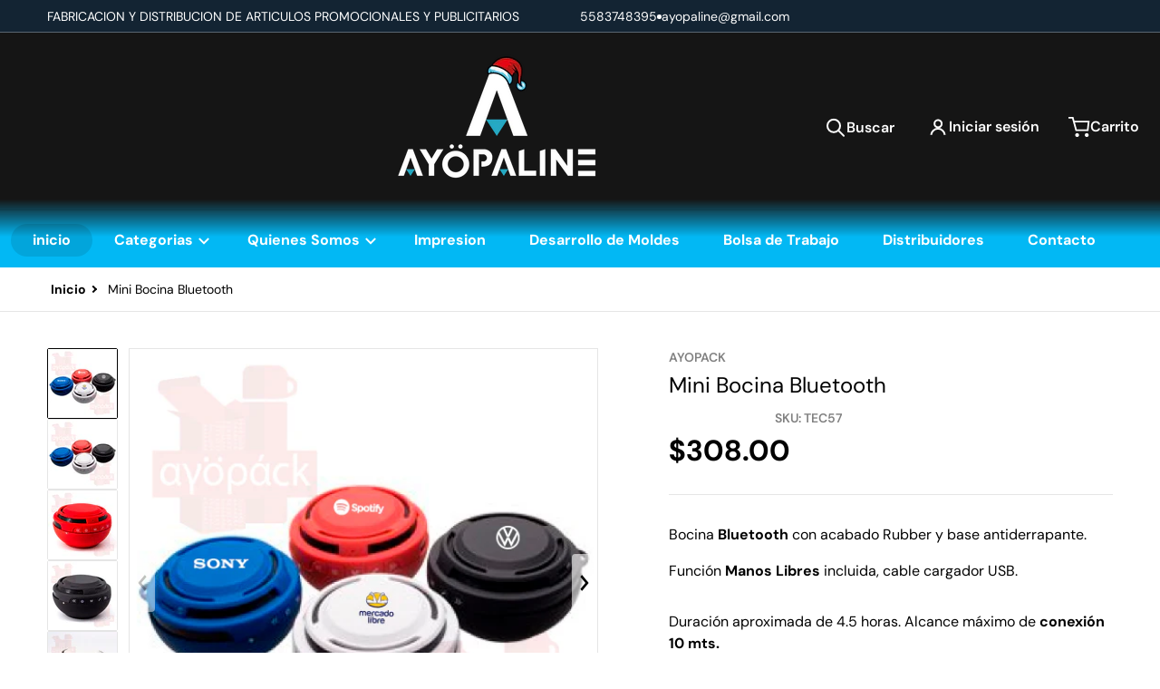

--- FILE ---
content_type: text/html; charset=utf-8
request_url: https://ayopaline.com/products/mini-bocina-bluetooth-1
body_size: 39638
content:
<!doctype html>
<html
    class="no-js"
    lang="es"
    
>
    <head>
        <meta charset="utf-8">
        <meta http-equiv="X-UA-Compatible" content="IE=edge">
        <meta name="viewport" content="width=device-width,initial-scale=1,maximum-scale=1">
        <meta name="theme-color" content="">
        <link rel="canonical" href="https://ayopaline.com/products/mini-bocina-bluetooth-1">
        <link rel="preconnect" href="https://cdn.shopify.com" crossorigin>

        <link rel="icon" type="image/png" href="//ayopaline.com/cdn/shop/files/AYOPALINEPNG-LOGO2.png?v=1697360033&width=32">

<link rel="preconnect" href="https://fonts.shopifycdn.com" crossorigin><link rel="preload" as="font" href="//ayopaline.com/cdn/fonts/dm_sans/dmsans_n4.ec80bd4dd7e1a334c969c265873491ae56018d72.woff2" type="font/woff2" crossorigin><link
                rel="preload"
                as="font"
                href="//ayopaline.com/cdn/fonts/dm_sans/dmsans_n4.ec80bd4dd7e1a334c969c265873491ae56018d72.woff2"
                type="font/woff2"
                crossorigin
            ><title>Mini Bocina Bluetooth</title>

        
            <meta name="description" content="Bocina Bluetooth con acabado Rubber y base antiderrapante. Función Manos Libres incluida, cable cargador USB. Duración aproximada de 4.5 horas. Alcance máximo de conexión 10 mts. Dimensiones 7.5 × 5.2 cm Color Azul, Blanco, Negro, Rojo Material Acabado Rubber, Plástico">
        

        

<meta property="og:site_name" content="Ayopaline">
<meta property="og:url" content="https://ayopaline.com/products/mini-bocina-bluetooth-1">
<meta property="og:title" content="Mini Bocina Bluetooth">
<meta property="og:type" content="product">
<meta property="og:description" content="Bocina Bluetooth con acabado Rubber y base antiderrapante. Función Manos Libres incluida, cable cargador USB. Duración aproximada de 4.5 horas. Alcance máximo de conexión 10 mts. Dimensiones 7.5 × 5.2 cm Color Azul, Blanco, Negro, Rojo Material Acabado Rubber, Plástico"><meta property="og:image" content="http://ayopaline.com/cdn/shop/products/343.jpg?v=1605135612">
    <meta property="og:image:secure_url" content="https://ayopaline.com/cdn/shop/products/343.jpg?v=1605135612">
    <meta property="og:image:width" content="500">
    <meta property="og:image:height" content="500"><meta property="og:price:amount" content="308.00">
    <meta property="og:price:currency" content="MXN"><meta name="twitter:card" content="summary_large_image">
<meta name="twitter:title" content="Mini Bocina Bluetooth">
<meta name="twitter:description" content="Bocina Bluetooth con acabado Rubber y base antiderrapante. Función Manos Libres incluida, cable cargador USB. Duración aproximada de 4.5 horas. Alcance máximo de conexión 10 mts. Dimensiones 7.5 × 5.2 cm Color Azul, Blanco, Negro, Rojo Material Acabado Rubber, Plástico">


        <script>window.performance && window.performance.mark && window.performance.mark('shopify.content_for_header.start');</script><meta name="google-site-verification" content="DYSXKTdsaI9NL1-c6XIfCWyaE_R51rJXoD7EzyyE9K0">
<meta id="shopify-digital-wallet" name="shopify-digital-wallet" content="/50349375650/digital_wallets/dialog">
<link rel="alternate" type="application/json+oembed" href="https://ayopaline.com/products/mini-bocina-bluetooth-1.oembed">
<script async="async" src="/checkouts/internal/preloads.js?locale=es-MX"></script>
<script id="shopify-features" type="application/json">{"accessToken":"7f719c1ff2ea25074f23d9537294c2ab","betas":["rich-media-storefront-analytics"],"domain":"ayopaline.com","predictiveSearch":true,"shopId":50349375650,"locale":"es"}</script>
<script>var Shopify = Shopify || {};
Shopify.shop = "ayopackline.myshopify.com";
Shopify.locale = "es";
Shopify.currency = {"active":"MXN","rate":"1.0"};
Shopify.country = "MX";
Shopify.theme = {"name":"Copia actualizada de Charge","id":138012491938,"schema_name":"Charge","schema_version":"2.6.0","theme_store_id":2063,"role":"main"};
Shopify.theme.handle = "null";
Shopify.theme.style = {"id":null,"handle":null};
Shopify.cdnHost = "ayopaline.com/cdn";
Shopify.routes = Shopify.routes || {};
Shopify.routes.root = "/";</script>
<script type="module">!function(o){(o.Shopify=o.Shopify||{}).modules=!0}(window);</script>
<script>!function(o){function n(){var o=[];function n(){o.push(Array.prototype.slice.apply(arguments))}return n.q=o,n}var t=o.Shopify=o.Shopify||{};t.loadFeatures=n(),t.autoloadFeatures=n()}(window);</script>
<script id="shop-js-analytics" type="application/json">{"pageType":"product"}</script>
<script defer="defer" async type="module" src="//ayopaline.com/cdn/shopifycloud/shop-js/modules/v2/client.init-shop-cart-sync_B5knhve2.es.esm.js"></script>
<script defer="defer" async type="module" src="//ayopaline.com/cdn/shopifycloud/shop-js/modules/v2/chunk.common_DUtBTchb.esm.js"></script>
<script type="module">
  await import("//ayopaline.com/cdn/shopifycloud/shop-js/modules/v2/client.init-shop-cart-sync_B5knhve2.es.esm.js");
await import("//ayopaline.com/cdn/shopifycloud/shop-js/modules/v2/chunk.common_DUtBTchb.esm.js");

  window.Shopify.SignInWithShop?.initShopCartSync?.({"fedCMEnabled":true,"windoidEnabled":true});

</script>
<script>(function() {
  var isLoaded = false;
  function asyncLoad() {
    if (isLoaded) return;
    isLoaded = true;
    var urls = ["https:\/\/www.creativosla.com\/button-plus\/shopify-script.js?shop=ayopackline.myshopify.com"];
    for (var i = 0; i < urls.length; i++) {
      var s = document.createElement('script');
      s.type = 'text/javascript';
      s.async = true;
      s.src = urls[i];
      var x = document.getElementsByTagName('script')[0];
      x.parentNode.insertBefore(s, x);
    }
  };
  if(window.attachEvent) {
    window.attachEvent('onload', asyncLoad);
  } else {
    window.addEventListener('load', asyncLoad, false);
  }
})();</script>
<script id="__st">var __st={"a":50349375650,"offset":-21600,"reqid":"d6ef6bf1-ae1a-4792-a775-fb97a6c6e85d-1768353897","pageurl":"ayopaline.com\/products\/mini-bocina-bluetooth-1","u":"c6b4e01a203c","p":"product","rtyp":"product","rid":5904764797090};</script>
<script>window.ShopifyPaypalV4VisibilityTracking = true;</script>
<script id="captcha-bootstrap">!function(){'use strict';const t='contact',e='account',n='new_comment',o=[[t,t],['blogs',n],['comments',n],[t,'customer']],c=[[e,'customer_login'],[e,'guest_login'],[e,'recover_customer_password'],[e,'create_customer']],r=t=>t.map((([t,e])=>`form[action*='/${t}']:not([data-nocaptcha='true']) input[name='form_type'][value='${e}']`)).join(','),a=t=>()=>t?[...document.querySelectorAll(t)].map((t=>t.form)):[];function s(){const t=[...o],e=r(t);return a(e)}const i='password',u='form_key',d=['recaptcha-v3-token','g-recaptcha-response','h-captcha-response',i],f=()=>{try{return window.sessionStorage}catch{return}},m='__shopify_v',_=t=>t.elements[u];function p(t,e,n=!1){try{const o=window.sessionStorage,c=JSON.parse(o.getItem(e)),{data:r}=function(t){const{data:e,action:n}=t;return t[m]||n?{data:e,action:n}:{data:t,action:n}}(c);for(const[e,n]of Object.entries(r))t.elements[e]&&(t.elements[e].value=n);n&&o.removeItem(e)}catch(o){console.error('form repopulation failed',{error:o})}}const l='form_type',E='cptcha';function T(t){t.dataset[E]=!0}const w=window,h=w.document,L='Shopify',v='ce_forms',y='captcha';let A=!1;((t,e)=>{const n=(g='f06e6c50-85a8-45c8-87d0-21a2b65856fe',I='https://cdn.shopify.com/shopifycloud/storefront-forms-hcaptcha/ce_storefront_forms_captcha_hcaptcha.v1.5.2.iife.js',D={infoText:'Protegido por hCaptcha',privacyText:'Privacidad',termsText:'Términos'},(t,e,n)=>{const o=w[L][v],c=o.bindForm;if(c)return c(t,g,e,D).then(n);var r;o.q.push([[t,g,e,D],n]),r=I,A||(h.body.append(Object.assign(h.createElement('script'),{id:'captcha-provider',async:!0,src:r})),A=!0)});var g,I,D;w[L]=w[L]||{},w[L][v]=w[L][v]||{},w[L][v].q=[],w[L][y]=w[L][y]||{},w[L][y].protect=function(t,e){n(t,void 0,e),T(t)},Object.freeze(w[L][y]),function(t,e,n,w,h,L){const[v,y,A,g]=function(t,e,n){const i=e?o:[],u=t?c:[],d=[...i,...u],f=r(d),m=r(i),_=r(d.filter((([t,e])=>n.includes(e))));return[a(f),a(m),a(_),s()]}(w,h,L),I=t=>{const e=t.target;return e instanceof HTMLFormElement?e:e&&e.form},D=t=>v().includes(t);t.addEventListener('submit',(t=>{const e=I(t);if(!e)return;const n=D(e)&&!e.dataset.hcaptchaBound&&!e.dataset.recaptchaBound,o=_(e),c=g().includes(e)&&(!o||!o.value);(n||c)&&t.preventDefault(),c&&!n&&(function(t){try{if(!f())return;!function(t){const e=f();if(!e)return;const n=_(t);if(!n)return;const o=n.value;o&&e.removeItem(o)}(t);const e=Array.from(Array(32),(()=>Math.random().toString(36)[2])).join('');!function(t,e){_(t)||t.append(Object.assign(document.createElement('input'),{type:'hidden',name:u})),t.elements[u].value=e}(t,e),function(t,e){const n=f();if(!n)return;const o=[...t.querySelectorAll(`input[type='${i}']`)].map((({name:t})=>t)),c=[...d,...o],r={};for(const[a,s]of new FormData(t).entries())c.includes(a)||(r[a]=s);n.setItem(e,JSON.stringify({[m]:1,action:t.action,data:r}))}(t,e)}catch(e){console.error('failed to persist form',e)}}(e),e.submit())}));const S=(t,e)=>{t&&!t.dataset[E]&&(n(t,e.some((e=>e===t))),T(t))};for(const o of['focusin','change'])t.addEventListener(o,(t=>{const e=I(t);D(e)&&S(e,y())}));const B=e.get('form_key'),M=e.get(l),P=B&&M;t.addEventListener('DOMContentLoaded',(()=>{const t=y();if(P)for(const e of t)e.elements[l].value===M&&p(e,B);[...new Set([...A(),...v().filter((t=>'true'===t.dataset.shopifyCaptcha))])].forEach((e=>S(e,t)))}))}(h,new URLSearchParams(w.location.search),n,t,e,['guest_login'])})(!0,!0)}();</script>
<script integrity="sha256-4kQ18oKyAcykRKYeNunJcIwy7WH5gtpwJnB7kiuLZ1E=" data-source-attribution="shopify.loadfeatures" defer="defer" src="//ayopaline.com/cdn/shopifycloud/storefront/assets/storefront/load_feature-a0a9edcb.js" crossorigin="anonymous"></script>
<script data-source-attribution="shopify.dynamic_checkout.dynamic.init">var Shopify=Shopify||{};Shopify.PaymentButton=Shopify.PaymentButton||{isStorefrontPortableWallets:!0,init:function(){window.Shopify.PaymentButton.init=function(){};var t=document.createElement("script");t.src="https://ayopaline.com/cdn/shopifycloud/portable-wallets/latest/portable-wallets.es.js",t.type="module",document.head.appendChild(t)}};
</script>
<script data-source-attribution="shopify.dynamic_checkout.buyer_consent">
  function portableWalletsHideBuyerConsent(e){var t=document.getElementById("shopify-buyer-consent"),n=document.getElementById("shopify-subscription-policy-button");t&&n&&(t.classList.add("hidden"),t.setAttribute("aria-hidden","true"),n.removeEventListener("click",e))}function portableWalletsShowBuyerConsent(e){var t=document.getElementById("shopify-buyer-consent"),n=document.getElementById("shopify-subscription-policy-button");t&&n&&(t.classList.remove("hidden"),t.removeAttribute("aria-hidden"),n.addEventListener("click",e))}window.Shopify?.PaymentButton&&(window.Shopify.PaymentButton.hideBuyerConsent=portableWalletsHideBuyerConsent,window.Shopify.PaymentButton.showBuyerConsent=portableWalletsShowBuyerConsent);
</script>
<script>
  function portableWalletsCleanup(e){e&&e.src&&console.error("Failed to load portable wallets script "+e.src);var t=document.querySelectorAll("shopify-accelerated-checkout .shopify-payment-button__skeleton, shopify-accelerated-checkout-cart .wallet-cart-button__skeleton"),e=document.getElementById("shopify-buyer-consent");for(let e=0;e<t.length;e++)t[e].remove();e&&e.remove()}function portableWalletsNotLoadedAsModule(e){e instanceof ErrorEvent&&"string"==typeof e.message&&e.message.includes("import.meta")&&"string"==typeof e.filename&&e.filename.includes("portable-wallets")&&(window.removeEventListener("error",portableWalletsNotLoadedAsModule),window.Shopify.PaymentButton.failedToLoad=e,"loading"===document.readyState?document.addEventListener("DOMContentLoaded",window.Shopify.PaymentButton.init):window.Shopify.PaymentButton.init())}window.addEventListener("error",portableWalletsNotLoadedAsModule);
</script>

<script type="module" src="https://ayopaline.com/cdn/shopifycloud/portable-wallets/latest/portable-wallets.es.js" onError="portableWalletsCleanup(this)" crossorigin="anonymous"></script>
<script nomodule>
  document.addEventListener("DOMContentLoaded", portableWalletsCleanup);
</script>

<link id="shopify-accelerated-checkout-styles" rel="stylesheet" media="screen" href="https://ayopaline.com/cdn/shopifycloud/portable-wallets/latest/accelerated-checkout-backwards-compat.css" crossorigin="anonymous">
<style id="shopify-accelerated-checkout-cart">
        #shopify-buyer-consent {
  margin-top: 1em;
  display: inline-block;
  width: 100%;
}

#shopify-buyer-consent.hidden {
  display: none;
}

#shopify-subscription-policy-button {
  background: none;
  border: none;
  padding: 0;
  text-decoration: underline;
  font-size: inherit;
  cursor: pointer;
}

#shopify-subscription-policy-button::before {
  box-shadow: none;
}

      </style>

<script>window.performance && window.performance.mark && window.performance.mark('shopify.content_for_header.end');</script>
        

<style data-shopify>
    @font-face {
  font-family: "DM Sans";
  font-weight: 400;
  font-style: normal;
  font-display: swap;
  src: url("//ayopaline.com/cdn/fonts/dm_sans/dmsans_n4.ec80bd4dd7e1a334c969c265873491ae56018d72.woff2") format("woff2"),
       url("//ayopaline.com/cdn/fonts/dm_sans/dmsans_n4.87bdd914d8a61247b911147ae68e754d695c58a6.woff") format("woff");
}

    @font-face {
  font-family: "DM Sans";
  font-weight: 700;
  font-style: normal;
  font-display: swap;
  src: url("//ayopaline.com/cdn/fonts/dm_sans/dmsans_n7.97e21d81502002291ea1de8aefb79170c6946ce5.woff2") format("woff2"),
       url("//ayopaline.com/cdn/fonts/dm_sans/dmsans_n7.af5c214f5116410ca1d53a2090665620e78e2e1b.woff") format("woff");
}

    @font-face {
  font-family: "DM Sans";
  font-weight: 600;
  font-style: normal;
  font-display: swap;
  src: url("//ayopaline.com/cdn/fonts/dm_sans/dmsans_n6.70a2453ea926d613c6a2f89af05180d14b3a7c96.woff2") format("woff2"),
       url("//ayopaline.com/cdn/fonts/dm_sans/dmsans_n6.355605667bef215872257574b57fc097044f7e20.woff") format("woff");
}

    @font-face {
  font-family: "DM Sans";
  font-weight: 400;
  font-style: italic;
  font-display: swap;
  src: url("//ayopaline.com/cdn/fonts/dm_sans/dmsans_i4.b8fe05e69ee95d5a53155c346957d8cbf5081c1a.woff2") format("woff2"),
       url("//ayopaline.com/cdn/fonts/dm_sans/dmsans_i4.403fe28ee2ea63e142575c0aa47684d65f8c23a0.woff") format("woff");
}

    @font-face {
  font-family: "DM Sans";
  font-weight: 700;
  font-style: italic;
  font-display: swap;
  src: url("//ayopaline.com/cdn/fonts/dm_sans/dmsans_i7.52b57f7d7342eb7255084623d98ab83fd96e7f9b.woff2") format("woff2"),
       url("//ayopaline.com/cdn/fonts/dm_sans/dmsans_i7.d5e14ef18a1d4a8ce78a4187580b4eb1759c2eda.woff") format("woff");
}

    @font-face {
  font-family: "DM Sans";
  font-weight: 400;
  font-style: normal;
  font-display: swap;
  src: url("//ayopaline.com/cdn/fonts/dm_sans/dmsans_n4.ec80bd4dd7e1a334c969c265873491ae56018d72.woff2") format("woff2"),
       url("//ayopaline.com/cdn/fonts/dm_sans/dmsans_n4.87bdd914d8a61247b911147ae68e754d695c58a6.woff") format("woff");
}

    :root {
      --font-body-family: "DM Sans", sans-serif;
      --font-body-style: normal;
      --font-body-weight: 400;

      --font-heading-family: "DM Sans", sans-serif;
      --font-heading-style: normal;
      --font-heading-weight: 400;
      --font-heading-size: 48;

      --color-base-text: #000000;
      --color-base-text-rgb: 0, 0, 0;
      --color-base-background-1: #ffffff;
      --color-base-background-1-rgb: 255, 255, 255;
      --color-base-background-2: #7cc1f5;
      --color-base-background-2-rgb: 124, 193, 245;
      --color-base-background-gradient: ;
      --color-base-link: #0b84df;
      --color-base-link-rgb: 11, 132, 223;
      --color-base-accent-1: #000000;
      --color-base-accent-1-rgb: 0, 0, 0;
      --color-base-accent-1-inverse: #ffffff;
      --color-base-accent-1-inverse-rgb: 255, 255, 255;
      --color-base-accent-2: #ECD5C0;
      --color-base-accent-2-rgb: 236, 213, 192;
      --color-base-accent-2-inverse: #ffffff;
      --color-base-accent-2-inverse-rgb: 255, 255, 255;

      --color-price-final: #000000;

      --color-message-rgb: 110,113,120;

      --header--text-color: #ffffff;
      --header--text-color-rgb: 255, 255, 255;
      --header--background-color: linear-gradient(180deg, rgba(17, 17, 17, 0.98) 71%, rgba(2, 184, 244, 1) 87%);

      --footer-text-color: #ffffff;
    }

    html {
      box-sizing: border-box;
      height: 100%;
    }

    .form__message--success {
      --color-message-rgb: 66,202,73;
    }

    .form__message--error {
      --color-message-rgb: 255,83,82;
    }

    .shopify-section .dynamic-page-width {
      max-width: 1200px;
      margin: 0 auto;
      padding-left: .75rem;
      padding-right: .75rem;
    }

    .shopify-section .full--width {
      max-width: 100%;
      padding-left: .75rem;
      padding-right: .75rem;
    }

    .shopify-section .full--width__no-paddings {
      max-width: 100%;
    }

    #MainContent .lighter {
      font-weight: 400;
    }
</style>

        <style data-shopify>
    #MainContent > :last-child .icons-bar {
      margin-bottom: -1.5rem;
    }
    
    .badge-onsale.none,
    .badge-soldout.none {
      display: none;
    }
    
    .jdgm-rev-widg__title {
      display: none;
    }
    .grid-item .jdgm-preview-badge {
      font-size: calc(1rem - 2px);
    }

    .grid-item .jdgm-preview-badge > div {
      margin: .5rem 0 0;
      white-space: nowrap;
      overflow: hidden;
      text-overflow: ellipsis;
    }

    .grid-item .jdgm-prev-badge__text {
      font-weight: 600;
    }

    .grid-item .jdgm-prev-badge[data-number-of-reviews="0"] {
      display: none !important;
    }

    .heading .link {
      width: 100%;
      max-width: max-content;
    }
    /* RTL */
    
    .footer-contacts__image-title {
      left: 1rem;
    }

    .footer-contacts__address .address-item {
      padding: 0 0 0 2rem;
    }

    @media only screen and (max-width: 989px) {
      .grid-item .judgeme-product-reviews-badge .jdgm-widget.jdgm-widget {
        float: left;
      }
    }

    @media only screen and (min-width: 767px) {
      .tab-judgeme-reviews .jdgm-widget .jdgm-row-stars {
        justify-content: unset !important;
      }
    }
    @media only screen and (min-width: 990px) {
      .tab-judgeme-reviews .jdgm-widget:not(.jdgm-review-widget--small,.jdgm-review-widget--medium) :not(.jdgm-histogram-wrapper) > .jdgm-histogram {
        width: 50%;
      }
    }

    .grid-item {
      flex-shrink: 0;
    }

    .grid-item .item-image {
      position: relative;
      width: 100%;
    }

    .grid-item .item-vendor {
      color: var(--color-foreground-70);
      font-size: calc(1rem - 1px);
      font-weight: 600;
      margin: 0 0 .25rem;
      word-break: break-all;
    }

    .grid-item .item-title {
      font-weight: 700;
      display: -webkit-box;
      overflow: hidden;
      -webkit-box-orient: vertical;
      -webkit-line-clamp: 3;
      word-break: break-word;
    }

    .item-actions-wrapper > button {
      padding: .25rem .5rem;
      max-width: 100%;
    }

    .item-actions-wrapper > button span {
      overflow: hidden;
      text-overflow: ellipsis;
      white-space: nowrap;
    }

    .grid-item .badge-onsale__icon svg {
      width: .75rem;
      margin-right: .35rem;
    }

    .grid-item .badge-onsale__label {
      display: flex;
    }

    select-color-variants {
      display: flex;
      width: 100%;
      align-items: center;
    }

    .footer-contacts__address i {
      background: none;
      height: 1.5rem;
      position: absolute;
      margin: .5rem 0 0 -3rem;
      padding: 0;
      width: 1.5rem;
    }
    .footer-inner {
      display: flex;
      gap: 1rem;
      margin: 0 auto;
      max-width: 1280px;
      padding: 1.5rem 1rem;
    }

    .footer-inner[data-children-count] {
      display: grid;
    }

    @media only screen and (max-width: 989px) {
      [data-mode="grid"] .item-actions-wrapper {
        padding-top: .75rem;
        border-top: 1px solid var(--color-foreground-10);
      }
      .swatch-attribute-options .swatch-option_more {
        display: flex;
        align-items: center;
      }
    }

    @media only screen and (min-width: 768px) {
      .footer-contacts__image .image-placeholder {
        width: px;
        height: px;
      }

      .footer-inner[data-children-count] {
        grid-template-columns: repeat(3, 1fr);
      }

      .footer-inner[data-children-count="2"] {
        grid-template-columns: repeat(2, 1fr);
      }
    }

    @media only screen and (min-width: 990px) {
     .footer-contacts__address i {
        border-radius: 100%;
        background: rgba(var(--footer-contacts--foreground-color), .1);
        width: 2.75rem;
        height: 2.75rem;
        margin: .5rem 0 0 -3.5rem;
        padding: .5rem;
      }

      .footer-inner[data-children-count] {
        grid-template-columns: repeat(4, 1fr);
      }
    }

    .page-scroll-up svg {
      width: 1.5rem;
      height: 1.5rem;
    }
    /* control buttons paddings */
    [type=button],
    [type=reset],
    [type=submit],
    button,
    .button,
    .shopify-challenge__button {
      padding: 0.5rem 1.5rem;
    }

    /* buttons outline on hover */
    [type=button].border--outline,
    [type=reset].border--outline,
    [type=submit].border--outline,
    button.border--outline,
    .button.border--outline,
    .shopify-payment-button__button,
    .shopify-challenge__button {
      --outline-color: transparent;
      outline-color: var(--outline-color);
      outline: 1px solid var(--outline-color);
      outline-offset: 1px;
      transition: outline-color .35s ease-out;
    }

    [type=button].border--outline:hover,
    [type=reset].border--outline:hover,
    [type=submit].border--outline:hover,
    button.border--outline:hover,
    .button.border--outline:hover,
    .shopify-payment-button__button:hover,
    .shopify-challenge__button:hover {
      --outline-color: var(--color-base-accent-1);
    }/* RTL */
    


    cart-sidebar {
      right: 0;
      --tw-translate-x: 100%;
      transform: translateX(var(--tw-translate-x));
    }

    header cart-sidebar {
      transform-origin: -1.5rem -1.5rem;
    }

    header.header cart-sidebar:after {
      right: 1.5rem;
    }

    slider-component .slider-buttons {
      right: 0;
    }
</style>

        <style data-shopify>
/* LIGHT THEME */
    .header .localization-language-wrapper button:hover,
    .header__icons button:hover,
    .header__icons .button:hover {
      --tw-shadow: transparent !important;
    }
    /* color swatches in the product grid */
    .facets__list .facet-checkbox:not(.facet-checkbox--disabled) .facet__swatch-option[type=radio] + label::before,
    .grid-item .swatch-option[type=radio]:checked + label::before,
    .grid-item .swatch-option[type=radio] + label:hover::before {
      padding: 1rem;
    }

    squama-item {
      border-radius: 8px;
    }

    .footer-inner li {
      line-height: 2.25;
    }

    .footer-contacts i {
      color: var(--footer-contacts-icon-foreground-color);
    }

    @media only screen and (max-width: 989px) {
      .footer-section .footer-inner {
        padding-left: 1.5rem;
        padding-right: 1.5rem;
      }

      .footer-contacts .footer-contacts__address i {
        background: transparent;
        padding: 0;
        width: 1.25rem;
      }

      .footer-contacts .footer-contacts__address > div {
        display: flex;
        flex-direction: column-reverse;
      }

      .footer-contacts__address .email {
        order: 1;
      }

      .footer-contacts__address .h4 {
        margin-top: .5rem;
      }

      .footer-contacts .footer-contacts__address i {
        margin: .5rem 0 0 -2rem;
      }
    }

    @media only screen and (min-width: 767px) {
      [data-mode="grid"] squama-item::after {
        --tw-gradient-to: transparent !important;
      }
    }

    @media only screen and (min-width: 990px) {
      footer .footer-contacts {
        padding: 2rem 0 2rem;
      }
    }</style>

        
        
            <style data-shopify>
    @media (max-width: 989px), print {
        .reveal-slide-in .slider--mobile,
        .reveal-slide-in .slider--tablet,
        .reveal-slide-in.slider--tablet {
            overflow-y: hidden !important;
        }
    }

    @media (min-width: 990px), print {
        .reveal-slide-in .icons-bar-inner {
            overflow-y: hidden !important;
        }
    }

    .reveal-slide-in .reveal-item {
        opacity: 0;
        transform: translateY(2rem);
    }

    .reveal-slide-in .reveal-item.reveal-ready {
        animation: slideIn 750ms cubic-bezier(0, 0, .3, 1) forwards;
    }

    @keyframes slideIn {
        from {transform: translateY(2rem);opacity:0;}
        to {transform: translateY(0);opacity:1;}
    }
</style>

        

        <script src="//ayopaline.com/cdn/shop/t/9/assets/global.js?v=111407113602127952991733935167" defer="defer"></script>
        <link href="//ayopaline.com/cdn/shop/t/9/assets/styles.css?v=132414657469343739751732084797" rel="stylesheet" type="text/css" media="all" />
        <style data-shopify>
    .page-scroll-up,
    .product-form__buttons button,
    header .cart-sidebar__footer-actions > * {
      border-radius: 1.5rem;
      -webkit-border-radius: 1.5rem;
    }

    .swatch-attribute-options input[type=radio] + label,
    .swatch-option[type=radio]:checked + label:before,
    .swatch-option[type=radio] + label:hover:before,
    variant-radios .form__label ~ label,
    variant-radios[data-mark-unavailable-variant=true] input[type=radio].unavailable-option + label .unavailable-swatch__overlay {
      border-radius: 1.5rem;
      -webkit-border-radius: 1.5rem;
    }

    [type=text],
    [type=password],
    [type=url],
    [type=tel],
    [type=search],
    .search__input,
    [type=datetime],
    [type=email],
    [type=date],
    textarea,
    form select,
    .form__message,
    .select__select,
    .header__search .field,
    .pagination__item,
    .our-collections.slider li > a .item-title,
    .facet-checkbox:not(.facet-checkbox--disabled) .facet__swatch-option[type=radio] + label::before,
    .facet__swatch-option + label,
    .facet__swatch-option + label > img,
    .compare-icon > svg,
    .compare-checkmark > svg,
    quick-view svg,
    quick-view > button,
    .grid-item .compare-add-button,
    .jdgm-write-rev-link.jdgm-write-rev-link,
    .product-tabs .spr-summary-actions-newreview,
    .menu-drawer .localization-form__select,
    bought-together .item-checkbox svg {
      border-radius: 1.5rem ;
      -webkit-border-radius: 1.5rem ;
    }

    [type=button],
    [type=reset],
    [type=submit],
    button,
    .button,
    .shopify-payment-button__button [role=button],
    .shopify-challenge__button {
      border-radius: 1.5rem;
      -webkit-border-radius: 1.5rem;
    }

    .cart__dynamic-checkout-buttons div[role=button] {
      border-radius: 1.5rem !important;
      -webkit-border-radius: 1.5rem !important;
      height: 44px !important;
    }

    .header__search .search__button {
      border-radius: 1.5rem;
      -webkit-border-radius: 1.5rem;
    }

    .header__search .search__button {
      padding: 0.45rem;
    }

    footer .newsletter-form__field-wrapper button.button,
    .footer-contacts__newsletter button.button {
      padding: 0.35rem;
    }

    footer .newsletter-form__field-wrapper button.button,
    .footer-contacts__newsletter button.button,
    .field__button {
      position: absolute;
      top: .25rem;
      bottom: .25rem;
      right: .25rem;
    }

    
    .header .highlite_parent_item_on_active_child,
    .top__menu-item-active,
    .header .header__menu-item-1-highlighted {
        border-radius: 1.5rem;
    }
</style>

        <script type="text/javascript">
    let subscribers = {};
    const PUB_SUB_EVENTS = {
      cartUpdate: "cart-update",
      quantityUpdate: "quantity-update",
      variantChange: "variant-change",
      windowResizeX: "window-resize-x",
    };

    function debounce(fn, wait) {
    let t;
    return (...args) => {
        clearTimeout(t);
        t = setTimeout(() => fn.apply(this, args), wait);
    };
    }

    function subscribe(eventName, callback) {
    if (subscribers[eventName] === undefined) subscribers[eventName] = [];

    subscribers[eventName] = [...subscribers[eventName], callback];

    return function unsubscribe() {
        subscribers[eventName] = subscribers[eventName].filter((cb) => {
            return cb !== callback;
        });
    };
    }
    document.documentElement.className = document.documentElement.className.replace('no-js', 'js');

    if (HTMLScriptElement.supports && HTMLScriptElement.supports('speculationrules')) {

      const specScript = document.createElement('script');
      specScript.type = 'speculationrules';
      specRules = {
        "prerender": [{
          "source": "document",
          "where": {
            "or": [
              { "href_matches": "/*" },
              { "href_matches": "/collections*" },
              { "href_matches": "/products*" },
              { "href_matches": "/blogs*" },
              { "href_matches": "/pages*" }
            ],
          },
          "eagerness": "moderate"
        }]
      };
      specScript.textContent = JSON.stringify(specRules);

      const scriptTag = document.getElementsByTagName('script')[0];
      scriptTag.parentElement.insertBefore(specScript, scriptTag);
    }
</script>

    <link href="https://monorail-edge.shopifysvc.com" rel="dns-prefetch">
<script>(function(){if ("sendBeacon" in navigator && "performance" in window) {try {var session_token_from_headers = performance.getEntriesByType('navigation')[0].serverTiming.find(x => x.name == '_s').description;} catch {var session_token_from_headers = undefined;}var session_cookie_matches = document.cookie.match(/_shopify_s=([^;]*)/);var session_token_from_cookie = session_cookie_matches && session_cookie_matches.length === 2 ? session_cookie_matches[1] : "";var session_token = session_token_from_headers || session_token_from_cookie || "";function handle_abandonment_event(e) {var entries = performance.getEntries().filter(function(entry) {return /monorail-edge.shopifysvc.com/.test(entry.name);});if (!window.abandonment_tracked && entries.length === 0) {window.abandonment_tracked = true;var currentMs = Date.now();var navigation_start = performance.timing.navigationStart;var payload = {shop_id: 50349375650,url: window.location.href,navigation_start,duration: currentMs - navigation_start,session_token,page_type: "product"};window.navigator.sendBeacon("https://monorail-edge.shopifysvc.com/v1/produce", JSON.stringify({schema_id: "online_store_buyer_site_abandonment/1.1",payload: payload,metadata: {event_created_at_ms: currentMs,event_sent_at_ms: currentMs}}));}}window.addEventListener('pagehide', handle_abandonment_event);}}());</script>
<script id="web-pixels-manager-setup">(function e(e,d,r,n,o){if(void 0===o&&(o={}),!Boolean(null===(a=null===(i=window.Shopify)||void 0===i?void 0:i.analytics)||void 0===a?void 0:a.replayQueue)){var i,a;window.Shopify=window.Shopify||{};var t=window.Shopify;t.analytics=t.analytics||{};var s=t.analytics;s.replayQueue=[],s.publish=function(e,d,r){return s.replayQueue.push([e,d,r]),!0};try{self.performance.mark("wpm:start")}catch(e){}var l=function(){var e={modern:/Edge?\/(1{2}[4-9]|1[2-9]\d|[2-9]\d{2}|\d{4,})\.\d+(\.\d+|)|Firefox\/(1{2}[4-9]|1[2-9]\d|[2-9]\d{2}|\d{4,})\.\d+(\.\d+|)|Chrom(ium|e)\/(9{2}|\d{3,})\.\d+(\.\d+|)|(Maci|X1{2}).+ Version\/(15\.\d+|(1[6-9]|[2-9]\d|\d{3,})\.\d+)([,.]\d+|)( \(\w+\)|)( Mobile\/\w+|) Safari\/|Chrome.+OPR\/(9{2}|\d{3,})\.\d+\.\d+|(CPU[ +]OS|iPhone[ +]OS|CPU[ +]iPhone|CPU IPhone OS|CPU iPad OS)[ +]+(15[._]\d+|(1[6-9]|[2-9]\d|\d{3,})[._]\d+)([._]\d+|)|Android:?[ /-](13[3-9]|1[4-9]\d|[2-9]\d{2}|\d{4,})(\.\d+|)(\.\d+|)|Android.+Firefox\/(13[5-9]|1[4-9]\d|[2-9]\d{2}|\d{4,})\.\d+(\.\d+|)|Android.+Chrom(ium|e)\/(13[3-9]|1[4-9]\d|[2-9]\d{2}|\d{4,})\.\d+(\.\d+|)|SamsungBrowser\/([2-9]\d|\d{3,})\.\d+/,legacy:/Edge?\/(1[6-9]|[2-9]\d|\d{3,})\.\d+(\.\d+|)|Firefox\/(5[4-9]|[6-9]\d|\d{3,})\.\d+(\.\d+|)|Chrom(ium|e)\/(5[1-9]|[6-9]\d|\d{3,})\.\d+(\.\d+|)([\d.]+$|.*Safari\/(?![\d.]+ Edge\/[\d.]+$))|(Maci|X1{2}).+ Version\/(10\.\d+|(1[1-9]|[2-9]\d|\d{3,})\.\d+)([,.]\d+|)( \(\w+\)|)( Mobile\/\w+|) Safari\/|Chrome.+OPR\/(3[89]|[4-9]\d|\d{3,})\.\d+\.\d+|(CPU[ +]OS|iPhone[ +]OS|CPU[ +]iPhone|CPU IPhone OS|CPU iPad OS)[ +]+(10[._]\d+|(1[1-9]|[2-9]\d|\d{3,})[._]\d+)([._]\d+|)|Android:?[ /-](13[3-9]|1[4-9]\d|[2-9]\d{2}|\d{4,})(\.\d+|)(\.\d+|)|Mobile Safari.+OPR\/([89]\d|\d{3,})\.\d+\.\d+|Android.+Firefox\/(13[5-9]|1[4-9]\d|[2-9]\d{2}|\d{4,})\.\d+(\.\d+|)|Android.+Chrom(ium|e)\/(13[3-9]|1[4-9]\d|[2-9]\d{2}|\d{4,})\.\d+(\.\d+|)|Android.+(UC? ?Browser|UCWEB|U3)[ /]?(15\.([5-9]|\d{2,})|(1[6-9]|[2-9]\d|\d{3,})\.\d+)\.\d+|SamsungBrowser\/(5\.\d+|([6-9]|\d{2,})\.\d+)|Android.+MQ{2}Browser\/(14(\.(9|\d{2,})|)|(1[5-9]|[2-9]\d|\d{3,})(\.\d+|))(\.\d+|)|K[Aa][Ii]OS\/(3\.\d+|([4-9]|\d{2,})\.\d+)(\.\d+|)/},d=e.modern,r=e.legacy,n=navigator.userAgent;return n.match(d)?"modern":n.match(r)?"legacy":"unknown"}(),u="modern"===l?"modern":"legacy",c=(null!=n?n:{modern:"",legacy:""})[u],f=function(e){return[e.baseUrl,"/wpm","/b",e.hashVersion,"modern"===e.buildTarget?"m":"l",".js"].join("")}({baseUrl:d,hashVersion:r,buildTarget:u}),m=function(e){var d=e.version,r=e.bundleTarget,n=e.surface,o=e.pageUrl,i=e.monorailEndpoint;return{emit:function(e){var a=e.status,t=e.errorMsg,s=(new Date).getTime(),l=JSON.stringify({metadata:{event_sent_at_ms:s},events:[{schema_id:"web_pixels_manager_load/3.1",payload:{version:d,bundle_target:r,page_url:o,status:a,surface:n,error_msg:t},metadata:{event_created_at_ms:s}}]});if(!i)return console&&console.warn&&console.warn("[Web Pixels Manager] No Monorail endpoint provided, skipping logging."),!1;try{return self.navigator.sendBeacon.bind(self.navigator)(i,l)}catch(e){}var u=new XMLHttpRequest;try{return u.open("POST",i,!0),u.setRequestHeader("Content-Type","text/plain"),u.send(l),!0}catch(e){return console&&console.warn&&console.warn("[Web Pixels Manager] Got an unhandled error while logging to Monorail."),!1}}}}({version:r,bundleTarget:l,surface:e.surface,pageUrl:self.location.href,monorailEndpoint:e.monorailEndpoint});try{o.browserTarget=l,function(e){var d=e.src,r=e.async,n=void 0===r||r,o=e.onload,i=e.onerror,a=e.sri,t=e.scriptDataAttributes,s=void 0===t?{}:t,l=document.createElement("script"),u=document.querySelector("head"),c=document.querySelector("body");if(l.async=n,l.src=d,a&&(l.integrity=a,l.crossOrigin="anonymous"),s)for(var f in s)if(Object.prototype.hasOwnProperty.call(s,f))try{l.dataset[f]=s[f]}catch(e){}if(o&&l.addEventListener("load",o),i&&l.addEventListener("error",i),u)u.appendChild(l);else{if(!c)throw new Error("Did not find a head or body element to append the script");c.appendChild(l)}}({src:f,async:!0,onload:function(){if(!function(){var e,d;return Boolean(null===(d=null===(e=window.Shopify)||void 0===e?void 0:e.analytics)||void 0===d?void 0:d.initialized)}()){var d=window.webPixelsManager.init(e)||void 0;if(d){var r=window.Shopify.analytics;r.replayQueue.forEach((function(e){var r=e[0],n=e[1],o=e[2];d.publishCustomEvent(r,n,o)})),r.replayQueue=[],r.publish=d.publishCustomEvent,r.visitor=d.visitor,r.initialized=!0}}},onerror:function(){return m.emit({status:"failed",errorMsg:"".concat(f," has failed to load")})},sri:function(e){var d=/^sha384-[A-Za-z0-9+/=]+$/;return"string"==typeof e&&d.test(e)}(c)?c:"",scriptDataAttributes:o}),m.emit({status:"loading"})}catch(e){m.emit({status:"failed",errorMsg:(null==e?void 0:e.message)||"Unknown error"})}}})({shopId: 50349375650,storefrontBaseUrl: "https://ayopaline.com",extensionsBaseUrl: "https://extensions.shopifycdn.com/cdn/shopifycloud/web-pixels-manager",monorailEndpoint: "https://monorail-edge.shopifysvc.com/unstable/produce_batch",surface: "storefront-renderer",enabledBetaFlags: ["2dca8a86","a0d5f9d2"],webPixelsConfigList: [{"id":"1449590946","configuration":"{\"config\":\"{\\\"google_tag_ids\\\":[\\\"G-R4715SC7BL\\\",\\\"AW-11376427500\\\",\\\"GT-M3SSKCQF\\\"],\\\"target_country\\\":\\\"ZZ\\\",\\\"gtag_events\\\":[{\\\"type\\\":\\\"begin_checkout\\\",\\\"action_label\\\":[\\\"G-R4715SC7BL\\\",\\\"AW-11376427500\\\/I5mMCPDkqLAbEOyD2rAq\\\"]},{\\\"type\\\":\\\"search\\\",\\\"action_label\\\":[\\\"G-R4715SC7BL\\\",\\\"AW-11376427500\\\/7aZ2CPzkqLAbEOyD2rAq\\\"]},{\\\"type\\\":\\\"view_item\\\",\\\"action_label\\\":[\\\"G-R4715SC7BL\\\",\\\"AW-11376427500\\\/NDTCCPnkqLAbEOyD2rAq\\\",\\\"MC-QM130XS0LC\\\"]},{\\\"type\\\":\\\"purchase\\\",\\\"action_label\\\":[\\\"G-R4715SC7BL\\\",\\\"AW-11376427500\\\/V2sVCO3kqLAbEOyD2rAq\\\",\\\"MC-QM130XS0LC\\\"]},{\\\"type\\\":\\\"page_view\\\",\\\"action_label\\\":[\\\"G-R4715SC7BL\\\",\\\"AW-11376427500\\\/fHN7CPbkqLAbEOyD2rAq\\\",\\\"MC-QM130XS0LC\\\"]},{\\\"type\\\":\\\"add_payment_info\\\",\\\"action_label\\\":[\\\"G-R4715SC7BL\\\",\\\"AW-11376427500\\\/5QFRCP_kqLAbEOyD2rAq\\\"]},{\\\"type\\\":\\\"add_to_cart\\\",\\\"action_label\\\":[\\\"G-R4715SC7BL\\\",\\\"AW-11376427500\\\/OQBHCPPkqLAbEOyD2rAq\\\"]}],\\\"enable_monitoring_mode\\\":false}\"}","eventPayloadVersion":"v1","runtimeContext":"OPEN","scriptVersion":"b2a88bafab3e21179ed38636efcd8a93","type":"APP","apiClientId":1780363,"privacyPurposes":[],"dataSharingAdjustments":{"protectedCustomerApprovalScopes":["read_customer_address","read_customer_email","read_customer_name","read_customer_personal_data","read_customer_phone"]}},{"id":"shopify-app-pixel","configuration":"{}","eventPayloadVersion":"v1","runtimeContext":"STRICT","scriptVersion":"0450","apiClientId":"shopify-pixel","type":"APP","privacyPurposes":["ANALYTICS","MARKETING"]},{"id":"shopify-custom-pixel","eventPayloadVersion":"v1","runtimeContext":"LAX","scriptVersion":"0450","apiClientId":"shopify-pixel","type":"CUSTOM","privacyPurposes":["ANALYTICS","MARKETING"]}],isMerchantRequest: false,initData: {"shop":{"name":"Ayopaline","paymentSettings":{"currencyCode":"MXN"},"myshopifyDomain":"ayopackline.myshopify.com","countryCode":"MX","storefrontUrl":"https:\/\/ayopaline.com"},"customer":null,"cart":null,"checkout":null,"productVariants":[{"price":{"amount":308.0,"currencyCode":"MXN"},"product":{"title":"Mini Bocina Bluetooth","vendor":"AYOPACK","id":"5904764797090","untranslatedTitle":"Mini Bocina Bluetooth","url":"\/products\/mini-bocina-bluetooth-1","type":"TECNOLOGIA"},"id":"36951508615330","image":{"src":"\/\/ayopaline.com\/cdn\/shop\/products\/343.jpg?v=1605135612"},"sku":"TEC57","title":"Default Title","untranslatedTitle":"Default Title"}],"purchasingCompany":null},},"https://ayopaline.com/cdn","7cecd0b6w90c54c6cpe92089d5m57a67346",{"modern":"","legacy":""},{"shopId":"50349375650","storefrontBaseUrl":"https:\/\/ayopaline.com","extensionBaseUrl":"https:\/\/extensions.shopifycdn.com\/cdn\/shopifycloud\/web-pixels-manager","surface":"storefront-renderer","enabledBetaFlags":"[\"2dca8a86\", \"a0d5f9d2\"]","isMerchantRequest":"false","hashVersion":"7cecd0b6w90c54c6cpe92089d5m57a67346","publish":"custom","events":"[[\"page_viewed\",{}],[\"product_viewed\",{\"productVariant\":{\"price\":{\"amount\":308.0,\"currencyCode\":\"MXN\"},\"product\":{\"title\":\"Mini Bocina Bluetooth\",\"vendor\":\"AYOPACK\",\"id\":\"5904764797090\",\"untranslatedTitle\":\"Mini Bocina Bluetooth\",\"url\":\"\/products\/mini-bocina-bluetooth-1\",\"type\":\"TECNOLOGIA\"},\"id\":\"36951508615330\",\"image\":{\"src\":\"\/\/ayopaline.com\/cdn\/shop\/products\/343.jpg?v=1605135612\"},\"sku\":\"TEC57\",\"title\":\"Default Title\",\"untranslatedTitle\":\"Default Title\"}}]]"});</script><script>
  window.ShopifyAnalytics = window.ShopifyAnalytics || {};
  window.ShopifyAnalytics.meta = window.ShopifyAnalytics.meta || {};
  window.ShopifyAnalytics.meta.currency = 'MXN';
  var meta = {"product":{"id":5904764797090,"gid":"gid:\/\/shopify\/Product\/5904764797090","vendor":"AYOPACK","type":"TECNOLOGIA","handle":"mini-bocina-bluetooth-1","variants":[{"id":36951508615330,"price":30800,"name":"Mini Bocina Bluetooth","public_title":null,"sku":"TEC57"}],"remote":false},"page":{"pageType":"product","resourceType":"product","resourceId":5904764797090,"requestId":"d6ef6bf1-ae1a-4792-a775-fb97a6c6e85d-1768353897"}};
  for (var attr in meta) {
    window.ShopifyAnalytics.meta[attr] = meta[attr];
  }
</script>
<script class="analytics">
  (function () {
    var customDocumentWrite = function(content) {
      var jquery = null;

      if (window.jQuery) {
        jquery = window.jQuery;
      } else if (window.Checkout && window.Checkout.$) {
        jquery = window.Checkout.$;
      }

      if (jquery) {
        jquery('body').append(content);
      }
    };

    var hasLoggedConversion = function(token) {
      if (token) {
        return document.cookie.indexOf('loggedConversion=' + token) !== -1;
      }
      return false;
    }

    var setCookieIfConversion = function(token) {
      if (token) {
        var twoMonthsFromNow = new Date(Date.now());
        twoMonthsFromNow.setMonth(twoMonthsFromNow.getMonth() + 2);

        document.cookie = 'loggedConversion=' + token + '; expires=' + twoMonthsFromNow;
      }
    }

    var trekkie = window.ShopifyAnalytics.lib = window.trekkie = window.trekkie || [];
    if (trekkie.integrations) {
      return;
    }
    trekkie.methods = [
      'identify',
      'page',
      'ready',
      'track',
      'trackForm',
      'trackLink'
    ];
    trekkie.factory = function(method) {
      return function() {
        var args = Array.prototype.slice.call(arguments);
        args.unshift(method);
        trekkie.push(args);
        return trekkie;
      };
    };
    for (var i = 0; i < trekkie.methods.length; i++) {
      var key = trekkie.methods[i];
      trekkie[key] = trekkie.factory(key);
    }
    trekkie.load = function(config) {
      trekkie.config = config || {};
      trekkie.config.initialDocumentCookie = document.cookie;
      var first = document.getElementsByTagName('script')[0];
      var script = document.createElement('script');
      script.type = 'text/javascript';
      script.onerror = function(e) {
        var scriptFallback = document.createElement('script');
        scriptFallback.type = 'text/javascript';
        scriptFallback.onerror = function(error) {
                var Monorail = {
      produce: function produce(monorailDomain, schemaId, payload) {
        var currentMs = new Date().getTime();
        var event = {
          schema_id: schemaId,
          payload: payload,
          metadata: {
            event_created_at_ms: currentMs,
            event_sent_at_ms: currentMs
          }
        };
        return Monorail.sendRequest("https://" + monorailDomain + "/v1/produce", JSON.stringify(event));
      },
      sendRequest: function sendRequest(endpointUrl, payload) {
        // Try the sendBeacon API
        if (window && window.navigator && typeof window.navigator.sendBeacon === 'function' && typeof window.Blob === 'function' && !Monorail.isIos12()) {
          var blobData = new window.Blob([payload], {
            type: 'text/plain'
          });

          if (window.navigator.sendBeacon(endpointUrl, blobData)) {
            return true;
          } // sendBeacon was not successful

        } // XHR beacon

        var xhr = new XMLHttpRequest();

        try {
          xhr.open('POST', endpointUrl);
          xhr.setRequestHeader('Content-Type', 'text/plain');
          xhr.send(payload);
        } catch (e) {
          console.log(e);
        }

        return false;
      },
      isIos12: function isIos12() {
        return window.navigator.userAgent.lastIndexOf('iPhone; CPU iPhone OS 12_') !== -1 || window.navigator.userAgent.lastIndexOf('iPad; CPU OS 12_') !== -1;
      }
    };
    Monorail.produce('monorail-edge.shopifysvc.com',
      'trekkie_storefront_load_errors/1.1',
      {shop_id: 50349375650,
      theme_id: 138012491938,
      app_name: "storefront",
      context_url: window.location.href,
      source_url: "//ayopaline.com/cdn/s/trekkie.storefront.55c6279c31a6628627b2ba1c5ff367020da294e2.min.js"});

        };
        scriptFallback.async = true;
        scriptFallback.src = '//ayopaline.com/cdn/s/trekkie.storefront.55c6279c31a6628627b2ba1c5ff367020da294e2.min.js';
        first.parentNode.insertBefore(scriptFallback, first);
      };
      script.async = true;
      script.src = '//ayopaline.com/cdn/s/trekkie.storefront.55c6279c31a6628627b2ba1c5ff367020da294e2.min.js';
      first.parentNode.insertBefore(script, first);
    };
    trekkie.load(
      {"Trekkie":{"appName":"storefront","development":false,"defaultAttributes":{"shopId":50349375650,"isMerchantRequest":null,"themeId":138012491938,"themeCityHash":"17207471921373678198","contentLanguage":"es","currency":"MXN","eventMetadataId":"974d975d-bc14-4f86-88df-8d2f9b063eaa"},"isServerSideCookieWritingEnabled":true,"monorailRegion":"shop_domain","enabledBetaFlags":["65f19447"]},"Session Attribution":{},"S2S":{"facebookCapiEnabled":false,"source":"trekkie-storefront-renderer","apiClientId":580111}}
    );

    var loaded = false;
    trekkie.ready(function() {
      if (loaded) return;
      loaded = true;

      window.ShopifyAnalytics.lib = window.trekkie;

      var originalDocumentWrite = document.write;
      document.write = customDocumentWrite;
      try { window.ShopifyAnalytics.merchantGoogleAnalytics.call(this); } catch(error) {};
      document.write = originalDocumentWrite;

      window.ShopifyAnalytics.lib.page(null,{"pageType":"product","resourceType":"product","resourceId":5904764797090,"requestId":"d6ef6bf1-ae1a-4792-a775-fb97a6c6e85d-1768353897","shopifyEmitted":true});

      var match = window.location.pathname.match(/checkouts\/(.+)\/(thank_you|post_purchase)/)
      var token = match? match[1]: undefined;
      if (!hasLoggedConversion(token)) {
        setCookieIfConversion(token);
        window.ShopifyAnalytics.lib.track("Viewed Product",{"currency":"MXN","variantId":36951508615330,"productId":5904764797090,"productGid":"gid:\/\/shopify\/Product\/5904764797090","name":"Mini Bocina Bluetooth","price":"308.00","sku":"TEC57","brand":"AYOPACK","variant":null,"category":"TECNOLOGIA","nonInteraction":true,"remote":false},undefined,undefined,{"shopifyEmitted":true});
      window.ShopifyAnalytics.lib.track("monorail:\/\/trekkie_storefront_viewed_product\/1.1",{"currency":"MXN","variantId":36951508615330,"productId":5904764797090,"productGid":"gid:\/\/shopify\/Product\/5904764797090","name":"Mini Bocina Bluetooth","price":"308.00","sku":"TEC57","brand":"AYOPACK","variant":null,"category":"TECNOLOGIA","nonInteraction":true,"remote":false,"referer":"https:\/\/ayopaline.com\/products\/mini-bocina-bluetooth-1"});
      }
    });


        var eventsListenerScript = document.createElement('script');
        eventsListenerScript.async = true;
        eventsListenerScript.src = "//ayopaline.com/cdn/shopifycloud/storefront/assets/shop_events_listener-3da45d37.js";
        document.getElementsByTagName('head')[0].appendChild(eventsListenerScript);

})();</script>
<script
  defer
  src="https://ayopaline.com/cdn/shopifycloud/perf-kit/shopify-perf-kit-3.0.3.min.js"
  data-application="storefront-renderer"
  data-shop-id="50349375650"
  data-render-region="gcp-us-central1"
  data-page-type="product"
  data-theme-instance-id="138012491938"
  data-theme-name="Charge"
  data-theme-version="2.6.0"
  data-monorail-region="shop_domain"
  data-resource-timing-sampling-rate="10"
  data-shs="true"
  data-shs-beacon="true"
  data-shs-export-with-fetch="true"
  data-shs-logs-sample-rate="1"
  data-shs-beacon-endpoint="https://ayopaline.com/api/collect"
></script>
</head>

    <body class="product">
        <a class="skip-to-content-link button" href="#MainContent">
            Saltar al contenido
        </a>

        <svg xmlns="http://www.w3.org/2000/svg" class="hidden">
            <symbol id="icon-search" fill="none" viewBox="0 0 24 24" stroke="currentColor">
                <path stroke-linecap="round" stroke-linejoin="round" stroke-width="2" d="M21 21l-6-6m2-5a7 7 0 11-14 0 7 7 0 0114 0z"></path>
            </symbol>
            <symbol id="icon-close" class="icon icon-close" fill="currentColor" viewBox="0 0 20 20">
                <path fill-rule="evenodd" d="M4.293 4.293a1 1 0 011.414 0L10 8.586l4.293-4.293a1 1 0 111.414 1.414L11.414 10l4.293 4.293a1 1 0 01-1.414 1.414L10 11.414l-4.293 4.293a1 1 0 01-1.414-1.414L8.586 10 4.293 5.707a1 1 0 010-1.414z" clip-rule="evenodd" />
            </symbol>
            <symbol id="icon-caret" class="ionicon" viewBox="0 0 512 512">
                <polyline points="112 184 256 328 400 184" style="fill:none;stroke:currentColor;stroke-linecap:square;stroke-miterlimit:10;stroke-width:64px" />
            </symbol>
            <symbol id="icon-cart" viewBox="0 0 26 24" fill="none" xmlns="http://www.w3.org/2000/svg">
                <path d="M0 1H5.129L9.2 15.95H23L24.15 5.6H6.9" stroke="currentColor" stroke-width="2" stroke-miterlimit="10"></path>
                <path d="M10.3498 23.9999C11.6201 23.9999 12.6498 22.9702 12.6498 21.6999C12.6498 20.4296 11.6201 19.3999 10.3498 19.3999C9.07955 19.3999 8.0498 20.4296 8.0498 21.6999C8.0498 22.9702 9.07955 23.9999 10.3498 23.9999Z" fill="currentColor"></path>
                <path d="M21.8498 23.9999C23.1201 23.9999 24.1498 22.9702 24.1498 21.6999C24.1498 20.4296 23.1201 19.3999 21.8498 19.3999C20.5795 19.3999 19.5498 20.4296 19.5498 21.6999C19.5498 22.9702 20.5795 23.9999 21.8498 23.9999Z" fill="currentColor"></path>
            </symbol>
            <symbol id="icon-user" viewBox="0 0 28 28" fill="none">
                <g stroke="none" stroke-width="1" fill="none" fill-rule="evenodd">
                    <g stroke="currentColor" stroke-width="2">
                        <g transform="scale(1.4) translate(2,2)">
                            <circle cx="8.13598" cy="4.46811" r="4"></circle>
                            <path d="M15.523,16.7797 C15.0486,12.9055 11.8552,9.919 8,9.919 C4.14474,9.919 0.95143,12.9055 0.47717,16.7797"></path>
                        </g>
                    </g>
                </g>
            </symbol>
            <symbol id="icon-x" viewBox="0 0 19 19" fill="none">
                <line x1="2" y1="16.8491" x2="16.8492" y2="1.9999" stroke="currentColor" stroke-width="3" stroke-linecap="round"/>
                <line x1="1.5" y1="-1.5" x2="22.5" y2="-1.5" transform="matrix(-0.707107 -0.707107 -0.707107 0.707107 16.9707 18.9705)" stroke="currentColor" stroke-width="3" stroke-linecap="round"/>
            </symbol>
        </svg><!-- BEGIN sections: header-group-light -->
<div id="shopify-section-sections--17292797247650__header_top" class="shopify-section shopify-section-group-header-group-light header-top"><style data-shopify>
:root {
            --header-top--text-color: #ffffff;
            --header-top--bg-color: #132433;
            --header-top--border-color: var(--color-foreground-10);
        }
        #shopify-section-sections--17292797247650__header_top {
            background: var(--header-top--bg-color);
            color: var(--header-top--text-color);
        }</style>

<style data-shopify>
    #shopify-section-sections--17292797247650__header_top {
        display: block;
        line-height: 1.25rem;
        font-size: .875rem;
        position: relative;
        z-index: 30;
        box-shadow: inset 0px -1px 0px 0px rgba(var(--header--text-color-rgb), .3);
    }

    #header-top-inner {
        display: flex;
        gap: .5rem;
        padding-top: .5rem;
        padding-bottom: .5rem;
    }

    #header-top-inner .message,
    #header-top-inner .contacts {
        flex: 1 1 0%;
    }

    #header-top-inner .contacts p {
        display: flex;
        align-items: center;
        gap: 1rem;
        justify-content: right;
    }

    #header-top-inner .contacts p .separator {
        background: currentColor;
        border-radius: 999px;
        display: inline-block;
        height: 5px;
        width: 5px;
    }

    #header-top-inner :only-child p {
        justify-content: center;
        text-align: center;
    }

    @media all and (max-width: 989px) {
        #header-top-inner .message {
            text-align: center;
        }
        #header-top-inner .contacts {
            display: none;
        }
    }
</style>

<div
    id="header-top-inner"
    class="dynamic-page-width"
>
    <div class="message">
            <p>FABRICACION Y DISTRIBUCION DE ARTICULOS PROMOCIONALES Y PUBLICITARIOS</p>
        </div>
    

    <div class="contacts">
            <p>
                
                    <a href="tel:5583748395" title="Llámanos">5583748395</a>
                    <span class="separator"> </span>
                
                
                    <a href="mailto:ayopaline@gmail.com" title="Envíanos un correo">ayopaline@gmail.com</a>
                
            </p>
        </div>
</div>


</div><div id="shopify-section-sections--17292797247650__header" class="shopify-section shopify-section-group-header-group-light section-header-transition">
<style data-shopify>
    :root {
        --header--dropdown-background: #ffffff;
        --header--dropdown-color: #000000;
        --header--dropdown-color-rgb: 0, 0, 0;
        --header--dropdown-third--level-background: #ffffff;
        --header--dropdown-third--level-color: #ffffff;
        --header--menu-item--active--text-color: #E13124;
        --search--button--background-color: #E13124;
        --search--input--background-color: #fff;
        --search--input--text-color: #101824;
    }
</style>
<style data-shopify>
    .language-icon__wrapper i {
        color: transparent;
        max-height: 100%;
        position: relative;
    }

    .language-icon__wrapper img {
        height: 100%;
        position: absolute;
        width: 100%;
    }

    .header-wrapper {
        background: var(--header--background-color);
        display: block;
    }

    .header {
        display: grid;
        align-items: center;
        color: var(--header--text-color);
        padding-top: .75rem;
        padding-bottom: .75rem;
        grid-template-columns: auto 1fr;
    }

    .header.search--expanded {
        grid-template-areas:
            'heading heading'
            'left-icon icons';
    }

    .header.logo--left,
    .header.logo--middle {
        gap: 0 .5rem;
    }

    header-drawer {
        justify-self: start;
    }

    .header.logo--middle .header__search {
        grid-area: search;
    }

    .header__heading {
        grid-area: heading;
        display: flex;
        color: currentColor;
        margin: 0;
        justify-content: center;
    }

    .header__heading-link {
        grid-area: heading;
        position: relative;
        z-index: 31;
        display: flex;
        justify-self: center;
        padding: 0 .75rem;
        text-decoration-line: none;
        overflow-wrap: break-word;
        margin-bottom: 1rem;
    }

    .header__icons {
        align-items: center;
        grid-area: icons;
        display: flex;
        gap: .5rem;
        justify-content: end;
        width: auto;
    }
    
    .logo--middle .header__icons .localization-language-wrapper {display: none;}
    .header .localization-language-wrapper._left button {
        background: transparent;
        border: 0;
    }

    .localization-language-wrapper._left .disclosure__list--wrapper {
        transform-origin: 1.5rem -1.5rem;
    }

    .localization-language-wrapper._left .disclosure__list--wrapper::after {
        top: -.25rem;
        right: unset;
        left: 1rem;
        z-index: -1;
    }
    .header__inline-menu {
        grid-area: navigation;
        display: none;
    }

    .header__icons .localization-selector,
    .header__icon {
        --color-button-background: none;
        --color-button-border: transparent;
        --color-button-text: var(--header--text-color);
        border-width: 1px;
        font-size: 1rem;
        font-weight: 600;
        line-height: 1.5rem;
    }

    .header__icon .icon-x {
        display: none;
    }

    .header__icon--menu {
        padding: .5rem;
    }

    .header__icon--cart {
        align-items: center;
        display: flex;
        gap: .5rem;
        min-width: auto;
        padding: .5rem .6rem .5rem .4rem;
    }

    .cart-label,
    .cart-count-bubble {
        display: none;
    }

    .search__button {
        --color-button-border: var(--color-base-accent-1);
        --color-button-background: var(--color-base-accent-1);
        --color-button-text: var(--color-base-accent-1-inverse);
        min-width: auto;
    }

    .search__button svg {
        height: 1.5rem;
        width: 1.5rem;
    }

    .search__input {
        background-color: var(--search--input--background-color);
        color: var(--search--input--text-color);
        /* override Safari rouded corners on input field */
        -webkit-appearance: none;
    }

    .header__search,
    .header__search form {
        position: relative;
        width: 100%;
        z-index: 40;
    }

    .header__search .field {
        margin: 0;
    }

    .header__search .search__button {
        border: 0;
    }

    /* Separate selector for search field in header becuase search field can appear at search result page */
    .header__search .search__input {;
        padding-right: 3rem;
    }.header__icons .localization-currency-wrapper,
    .header__icons .localization-language-wrapper {
        display: none;
    }

    .language-icon__wrapper {
        align-items: center;
        border-radius: 100%;
        display: flex;
        flex-shrink: 0;
        height: 24px;
        justify-content: center;
        margin-right: .25rem;
        overflow: hidden;
        width: 24px;
    }

    .language-icon__wrapper i {
        font-size: 2rem;
        font-style: normal;
        vertical-align: top;
    }

    @media (max-width: 475px), print {

        .header__icon--account {
            display: none;
        }}

    @media (max-width: 989px), print {
        .header-wrapper {
            position: relative;
        }

        .header__search,
        .header__search form {
            z-index: 31;
        }

        .header.search--icon {
            grid-template-areas: 'left-icon heading search icons';
        }

        

        .header.logo--middle.search--expanded {
            grid-template-areas:
                'heading heading heading'
                'left-icon search icons';
        }
        
        .header .localization-language-wrapper._left {
            display: none;
        }
    }

    @media (min-width: 768px), print {
        .header.logo {
            grid-template-columns: 15rem auto;
        }

        .menu-drawer-toggler::after {
            content: attr(aria-label);
        }

        .header.logo--left .header__heading {
            justify-self: center;
        }

        .header__heading-link {
            margin-right: .25rem;
        }

        .account-label,
        .cart-label {
            display: inline;
            white-space: nowrap;
        }

        .dropdown-inner:not(.small) summary {
            padding-left: 0;
        }

        .header__submenu .image--link {
            font-size: 1rem;
            color: var(--color-foreground);
            font-weight: bold;
            margin-top: 0.75rem;
        }

        .header__submenu .media:hover ~ .image--link {
            color: var(--color-foreground-75);
        }

        .header__icon > svg,
        .header__icons .icon-caret {
            --color-rgba: rgba(var(--header--text-color-rgb), .6);
            color: var(--header--text-color-rgb);
        }

        .header__buttons--wrapper {
            display: flex;
            gap: 0;
        }

        .header__icon--account {
            display: inline-flex;
            min-width: auto;
            gap: .25rem;
        }

        .header__icon--account > svg{
            height: 1.25rem;
        }

        .search--icon .predictive-search {
            max-width: calc(100vw - 14rem);
        }
    }@media (max-width: 989px), print {
        .logo--middle.search--icon .header__heading {
            justify-content: unset;
        }
    }
    
    @media (min-width: 990px), print {
        .header {
            padding-bottom: 0;
            padding-top: 1.25rem;
;
        }.header_line--divider {
            grid-area: line_divider;
            position: absolute;
            display: flex !important;
            left: 0;
            right: 0;
        }

        .header_line--divider:after {
            content: '';
            width: 100%;
            border-top: 1px solid var(--color-foreground-10);
            margin-top: -1rem;
        }
        .logo--middle.search--expanded .header__heading + .header__search {
            display: none;
        }
        

        header-drawer {
            display: none;
        }

        .header.logo--left {
            grid-template-areas:
                'heading icons'
                'navigation navigation';
        }

        .header.logo--middle {
            grid-template-areas:
                'search heading icons'
                'line_divider line_divider line_divider'
                'navigation navigation navigation';
            grid-template-columns: 1fr 1fr 1fr;
        }

        .header__buttons--wrapper {
            position: relative;
            display: flex;
        }

        .header__heading-link {
            margin-left: -.75rem;
            margin-bottom: 0;
        }

        .header__icons._expanded {
            gap: 1.5rem;
            margin-left: 1rem;
        }

        .header__icons[data-only-icons="true"] localization-form button .language-icon__wrapper ~ span,
        .header__icons[data-only-icons="true"] .account-label,
        .header__icons[data-only-icons="true"] .cart-label {
            display: none;
        }

        .header__search {
            min-width: 16rem;
        }

        .localization-form__currency {
            white-space: nowrap;
        }

        .header__icons .localization-currency-wrapper,
        .header__icons .localization-language-wrapper {
            display: block;
        }

        .header__icons .localization-language-wrapper button .language-icon__wrapper ~ span,
        .header__icons .localization-selector .localization-form__currency-name,
        .header__icons .localization-selector .localization-form__country,
        .header__icons .localization-selector .localization-form__currency::before,
        .header__icons .localization-selector .localization-form__currency::after {
            display: none;
        }

        .header__icons .localization-selector {
            gap: .25rem;
            width: auto;
        }

        .header__icons button.localization-selector {
            padding-right: .25rem;
        }
    }
    @media (min-width: 1200px), print {
        .header__icons .localization-language-wrapper button .language-icon__wrapper ~ span {
            display: block;
        }
    }
</style>

<style data-shopify>
    .list-menu {
        list-style-type: none;
        margin: 0;
    }

    .list-menu--inline > li {
        display: flex;
        align-items: center;
    }

    .list-menu--inline > li:not(.top__menu-item-active):last-child {
        margin: 0;
    }

    .list-menu__item {
        display: flex;
        align-items: center;
        line-height: 1.3;
    }

    [data-main-item-menu=true] .header__submenu .list-menu__item,
    .dropdown-inner.small .list-menu__item {
        position: relative;
        width: 100%;
        word-break: break-word;
    }

    [data-main-item-menu=true] .header__submenu .list-menu__item .icon {
        position: absolute;
        right: 0.5rem;
        transform: rotate(0deg);
        transition: transform 0.2s ease-in-out;
    }

    [data-main-item-menu=true] .header__submenu [open] .list-menu__item .icon {
        transform: rotate(-90deg);
    }

    [data-main-item-menu] .header__submenu .list-menu__item--active,
    [data-items-menu] .list-menu__item--active {
        color: var(--color-base-accent-1);
    }

    [data-items-menu] .header__menu-item-1-highlighted .list-menu__item--active {
        color: currentColor;
    }

    @media (min-width: 768px), print {
        

        .header .highlite_parent_item_on_active_child,
        .top__menu-item-active,
        .header .header__menu-item-1-highlighted {
            background: var(--color-foreground-10);
        }

        .header .header__menu-item-1 {
            color: currentColor;
        }

        .header .highlite_parent_item_on_active_child,
        .top__menu-item-active {
            margin-left: -1px;
        }
        

        .header .highlite_parent_item_on_active_child::after,
        li[data-link-highlighted="true"]::after,
        .header .list-menu--inline > li:last-child::after,
        .top__menu-item-active::after {
            display: none;
        }

        .list-menu--inline {
            display: flex;
            flex-wrap: wrap;
            align-items: flex-end;
        }

        summary.header__menu-item > svg {
            margin-right: .5rem;
        }

        .header__menu-item-top {
            font-weight: bold;
            color: currentColor;
            font-size: 1rem;
            padding: .5rem 1.5rem;
        }

        .header .header__menu-item-top .icon-caret {
            margin-right: -0.5rem;
        }

        .dropdown-inner:not(.small) summary {
            padding-left: 0;
        }
    }
    

    @media (min-width: 990px), print {
        .dropdown-inner {
            position: absolute;
            z-index: 40;
            background-color: var(--header--dropdown-background, #fafafa);
            --color-foreground: var(--header--dropdown-color);
            --color-foreground-75: rgba(var(--header--dropdown-color-rgb), .75);
            box-shadow: rgb(0 0 0 / 12%) 0px 2px 15px;
            border-bottom-left-radius: .25rem;
            border-bottom-right-radius: .25rem;
        }

        [data-main-item-menu] .childlist-menu--disclosure,
        .dropdown-inner.small .childlist-menu--disclosure {
            background: var(--header--dropdown-third--level-background);
            color: var(--header--dropdown-third--level-color);
        }

        .header__inline-menu {
            display: block;
            margin: 1.5rem 0 0;
            padding-bottom: .75rem; /* Light theme navigation - use padding-bottom */
        }

        .dropdown-inner .list-menu__item--active {
            color: var(--color-base-accent-1);
        }

        [data-main-item-menu] .childlist-menu--disclosure {
            display: block;
        }
        
    }
</style>

<link
    rel="stylesheet"
    href="//ayopaline.com/cdn/shop/t/9/assets/section-navigation-megamenu.css?v=79792574055511362101732084797"
    media="print"
    onload="this.media='all'"
>
<link
    rel="stylesheet"
    href="//ayopaline.com/cdn/shop/t/9/assets/section-navigation-smallmenu.css?v=88933516872659647991732084797"
    media="print"
    onload="this.media='all'"
>
<link rel="stylesheet" href="//ayopaline.com/cdn/shop/t/9/assets/component-list-menu.css?v=23231424871948917871732084796" media="print" onload="this.media='all'">
<link rel="stylesheet" href="//ayopaline.com/cdn/shop/t/9/assets/component-search.css?v=113028916907153259181732084796" media="print" onload="this.media='all'">
<link rel="stylesheet" href="//ayopaline.com/cdn/shop/t/9/assets/component-menu-drawer.css?v=90945929585711851821732084796" media="print" onload="this.media='all'">
<link rel="stylesheet" href="//ayopaline.com/cdn/shop/t/9/assets/disclosure.css?v=72070929057328130651732084797" media="print" onload="this.media='all'"><link
        rel="stylesheet"
        href="//ayopaline.com/cdn/shop/t/9/assets/navigation-menu-drawer.css?v=104980991919717652961732084797"
        media="print"
        onload="this.media='all'"
    >
    <noscript><link href="//ayopaline.com/cdn/shop/t/9/assets/navigation-menu-drawer.css?v=104980991919717652961732084797" rel="stylesheet" type="text/css" media="all" /></noscript><noscript>
    <link href="//ayopaline.com/cdn/shop/t/9/assets/section-navigation-megamenu.css?v=79792574055511362101732084797" rel="stylesheet" type="text/css" media="all" />
    <link href="//ayopaline.com/cdn/shop/t/9/assets/section-navigation-smallmenu.css?v=88933516872659647991732084797" rel="stylesheet" type="text/css" media="all" />
    <link href="//ayopaline.com/cdn/shop/t/9/assets/component-list-menu.css?v=23231424871948917871732084796" rel="stylesheet" type="text/css" media="all" />
    <link href="//ayopaline.com/cdn/shop/t/9/assets/component-search.css?v=113028916907153259181732084796" rel="stylesheet" type="text/css" media="all" />
    <link href="//ayopaline.com/cdn/shop/t/9/assets/component-menu-drawer.css?v=90945929585711851821732084796" rel="stylesheet" type="text/css" media="all" />
</noscript><style data-shopify>
        
        
            @media all and (min-width: 990px) {
                

                .logo--middle .header__heading + .header__search {
                    display: none;
                }
            }
        
            .header.search--icon .search__input {
                position: absolute;
                top: -22px;
                width: 0;
                height: 0;
                visibility: hidden;
                transition: width .25s ease-in-out;
            }

            .search--icon .header__search .search__button {
                background: transparent;
                color: var(--header--text-color);
                box-shadow: none;
            }

            .logo--middle .search--icon .search__input,
            .logo--left .search--icon .search__input {
                right: 0;
            }

            .logo--left .search--icon.active .search__input,
            .logo--middle .search--icon.active .search__input {
                width: 100%;
                height: initial;
                width: calc(100vw - 8rem + 8px);
                visibility: visible;
                background: var(--search--input--background-color);
            }

            .logo--middle .search--icon.active .search__button,
            .logo--left .search--icon.active .search__button svg {
                color: var(--color-base-accent-1);
            }

            .logo--middle .search--icon.active .search__button span,
            .logo--left .search--icon.active .search__button span {
                color: var(--color-foreground);
            }

            .search--icon .predictive-search {
                top: calc(100% + 3rem);
            }

            @media all and (max-width: 475px) {
                .logo--middle .search--icon .search__button span,
                .logo--left .search--icon .search__button span {
                    display: none;
                }

                .logo--left.search--icon .predictive-search--search-template {
                    left: calc(100% - 8rem - 7px);
                }

                .logo--middle.search--icon .predictive-search--search-template {
                    left: calc(1px - 8rem);
                }
            }

            @media all and (min-width: 480px) {
                form.search--icon .predictive-search {
                    left: calc(100% - 11rem);
                }
                
            }

            @media (max-width: 768px), print {
                .header.search--icon .header__heading-link,
                .header.search--icon .header__heading-link {
                    margin-bottom: 0.25rem; 
                }

                .header.search--icon .header__search .search__button {
                    padding: 1.25rem 0.5rem;
                }
            }

            @media all and (min-width: 768px) {
                .logo--left .search--icon.active .search__input,
                .logo--middle .search--icon.active .search__input {
                    width: calc(100vw - 20rem);
                }
            }

            @media all and (min-width: 990px) {
                .search--icon .search__button {
                    top: 50%;
                    transform: translateY(-50%);
                }

                .logo--middle.search--icon .search__input {
                    top: 0;
                }

                .logo--middle.search--icon .search__button {
                    top: calc(2rem - 10px);
                }

                .logo--left .search--icon.active .search__input,
                .logo--middle .search--icon.active .search__input {
                    width: 100%;
                }

                .logo--middle .search--icon .search__button span {
                    display: block;
                }

                .logo--middle .search--icon.active .search__button span {
                    display: none;
                }

                predictive-search form.search--icon .predictive-search {
                    width: 100%; 
                    right: 0;
                    left: unset;
                }
            }

            @media all and (max-width: 900px) {
                .header.search--icon .header__search .search__button {
                    top: 50%;
                    transform: translateY(-50%);
                }
            }
            
            @media all and (max-width: 900px) {
                .logo--middle .header__buttons--wrapper .header__search {
                    display: none;
                }
            }

            .logo--left .header__buttons--wrapper .header__search {
                display: none;
            }
    </style>
<sticky-header class="header-wrapper"><header class="header full--width
     header--has-menu logo--middle search--icon"
  ><header-drawer>
  <details class="menu-drawer-container">
    <summary class="menu-drawer-toggler header__icon header__icon--menu header__icon--summary button button--small" aria-label="Menú">
      <span>
        
<svg class="" aria-hidden="true" focusable="false" role="presentation" width="24" height="22" viewBox="0 0 24 22" fill="none" xmlns="http://www.w3.org/2000/svg">
    <line x1="1.5" y1="1.5" x2="22.5" y2="1.5" stroke="currentColor" stroke-width="3" stroke-linecap="round"/>
    <line x1="1.5" y1="10.5" x2="22.5" y2="10.5" stroke="currentColor" stroke-width="3" stroke-linecap="round"/>
    <line x1="1.5" y1="19.5" x2="15.5" y2="19.5" stroke="currentColor" stroke-width="3" stroke-linecap="round"/>
</svg>

        
<svg class="icon-x" aria-hidden="true" focusable="false" role="presentation" width="19" height="19" viewBox="0 0 19 19" fill="none" xmlns="http://www.w3.org/2000/svg">
    <line x1="2" y1="16.8491" x2="16.8492" y2="1.9999" stroke="currentColor" stroke-width="3" stroke-linecap="round"/>
    <line x1="1.5" y1="-1.5" x2="22.5" y2="-1.5" transform="matrix(-0.707107 -0.707107 -0.707107 0.707107 16.9707 18.9705)" stroke="currentColor" stroke-width="3" stroke-linecap="round"/>
</svg>

      </span>
    </summary>
    <div id="menu-drawer" class="menu-drawer motion-reduce" tabindex="-1">
      <div class="menu-drawer__inner-container">
        <div class="menu-drawer__navigation-container">
          <div class="menu-drawer__navigation-title">
            <span>Categorías</span>
            <button type="button" class="menu-drawer__navigation-close modal__close-button" aria-label="Cerrar">
                <svg aria-hidden="true" focusable="false" role="presentation" class="icon icon-close"><use href="#icon-close" /></svg>
            </button>
          </div>
          <nav class="menu-drawer__navigation  menu-drawer__section-content">
            <ul class="menu-drawer__menu menu-drawer__top-level-menu list-menu" role="list"><li>
    <a href="/" class="menu-drawer__menu-item link link--text list-menu__item focus-inset">
        inicio
    </a>
</li><li>
                    <details>
                      <summary class="menu-drawer__menu-item list-menu__item link link--text focus-inset">
                        <a href="/collections" class="menu-drawer__menu-item-top">
                          Categorias
                        </a>
                        <svg aria-hidden="true" focusable="false" role="presentation" class="icon icon-caret"><use href="#icon-caret" /></svg>
                      </summary>
                      <div id="link-Categorias" class="menu-drawer__submenu motion-reduce" tabindex="-1">
                        <div class="menu-drawer__inner-submenu">
                          <ul class="menu-drawer__menu menu-drawer__child-menu list-menu" role="list" tabindex="-1"><li><details>
                                    <summary class="menu-drawer__menu-item link link--text list-menu__item focus-inset">
                                      <a href="/collections/bebidas" class="menu-drawer__menu-item-childlink">BEBIDAS
                                      </a>
                                      <svg aria-hidden="true" focusable="false" role="presentation" class="icon icon-caret"><use href="#icon-caret" /></svg>
                                    </summary>
                                    <div id="childlink-BEBIDAS" class="menu-drawer__submenu motion-reduce">
                                      <ul class="menu-drawer__menu menu-drawer__grandchild-menu list-menu" role="list" tabindex="-1"><li>
                                            <a href="/collections/vasos" class="menu-drawer__menu-item link link--text list-menu__item focus-inset">Vasos
                                            </a>
                                          </li><li>
                                            <a href="/collections/cilindros-y-termos" class="menu-drawer__menu-item link link--text list-menu__item focus-inset">Cilindros de Plastico
                                            </a>
                                          </li><li>
                                            <a href="/collections/tarros-y-copas" class="menu-drawer__menu-item link link--text list-menu__item focus-inset">Tarros y Copas
                                            </a>
                                          </li><li>
                                            <a href="/collections/envases" class="menu-drawer__menu-item link link--text list-menu__item focus-inset">Termos Metalicos
                                            </a>
                                          </li><li>
                                            <a href="/collections/tazas" class="menu-drawer__menu-item link link--text list-menu__item focus-inset">Tazas
                                            </a>
                                          </li></ul>
                                    </div>
                                  </details></li><li><details>
                                    <summary class="menu-drawer__menu-item link link--text list-menu__item focus-inset">
                                      <a href="/collections/textil-1" class="menu-drawer__menu-item-childlink">TEXTILES
                                      </a>
                                      <svg aria-hidden="true" focusable="false" role="presentation" class="icon icon-caret"><use href="#icon-caret" /></svg>
                                    </summary>
                                    <div id="childlink-TEXTILES" class="menu-drawer__submenu motion-reduce">
                                      <ul class="menu-drawer__menu menu-drawer__grandchild-menu list-menu" role="list" tabindex="-1"><li>
                                            <a href="/collections/gorras" class="menu-drawer__menu-item link link--text list-menu__item focus-inset">Gorras
                                            </a>
                                          </li><li>
                                            <a href="/collections/bolsas-y-mochilas" class="menu-drawer__menu-item link link--text list-menu__item focus-inset">Bolsas y Mochilas
                                            </a>
                                          </li><li>
                                            <a href="/collections/playeras" class="menu-drawer__menu-item link link--text list-menu__item focus-inset">Playeras
                                            </a>
                                          </li><li>
                                            <a href="/collections/sombrillas" class="menu-drawer__menu-item link link--text list-menu__item focus-inset">Sombrillas
                                            </a>
                                          </li></ul>
                                    </div>
                                  </details></li><li><details>
                                    <summary class="menu-drawer__menu-item link link--text list-menu__item focus-inset">
                                      <a href="/collections/productos-bar" class="menu-drawer__menu-item-childlink">ARTICULOS VERSATILES
                                      </a>
                                      <svg aria-hidden="true" focusable="false" role="presentation" class="icon icon-caret"><use href="#icon-caret" /></svg>
                                    </summary>
                                    <div id="childlink-ARTICULOS VERSATILES" class="menu-drawer__submenu motion-reduce">
                                      <ul class="menu-drawer__menu menu-drawer__grandchild-menu list-menu" role="list" tabindex="-1"><li>
                                            <a href="/collections/productos-bar" class="menu-drawer__menu-item link link--text list-menu__item focus-inset">Productos Bar
                                            </a>
                                          </li><li>
                                            <a href="/collections/productos-hogar" class="menu-drawer__menu-item link link--text list-menu__item focus-inset">Productos de Hogar y Cocina
                                            </a>
                                          </li><li>
                                            <a href="/collections/set-de-vino" class="menu-drawer__menu-item link link--text list-menu__item focus-inset">Set de vinos
                                            </a>
                                          </li><li>
                                            <a href="/collections/herramientas" class="menu-drawer__menu-item link link--text list-menu__item focus-inset">Herramientas
                                            </a>
                                          </li></ul>
                                    </div>
                                  </details></li><li><details>
                                    <summary class="menu-drawer__menu-item link link--text list-menu__item focus-inset">
                                      <a href="/collections/eventos-especiales" class="menu-drawer__menu-item-childlink">EVENTOS ESPECIALES
                                      </a>
                                      <svg aria-hidden="true" focusable="false" role="presentation" class="icon icon-caret"><use href="#icon-caret" /></svg>
                                    </summary>
                                    <div id="childlink-EVENTOS ESPECIALES" class="menu-drawer__submenu motion-reduce">
                                      <ul class="menu-drawer__menu menu-drawer__grandchild-menu list-menu" role="list" tabindex="-1"><li>
                                            <a href="/collections/15-anos" class="menu-drawer__menu-item link link--text list-menu__item focus-inset">15 AÑOS
                                            </a>
                                          </li><li>
                                            <a href="/collections/bodas" class="menu-drawer__menu-item link link--text list-menu__item focus-inset">Bodas
                                            </a>
                                          </li><li>
                                            <a href="/collections/despedidas" class="menu-drawer__menu-item link link--text list-menu__item focus-inset">Despedidas
                                            </a>
                                          </li><li>
                                            <a href="/collections/bautizos" class="menu-drawer__menu-item link link--text list-menu__item focus-inset">Bautizos
                                            </a>
                                          </li></ul>
                                    </div>
                                  </details></li><li><details>
                                    <summary class="menu-drawer__menu-item link link--text list-menu__item focus-inset">
                                      <a href="/collections/tecnologia" class="menu-drawer__menu-item-childlink">TECNOLOGIA
                                      </a>
                                      <svg aria-hidden="true" focusable="false" role="presentation" class="icon icon-caret"><use href="#icon-caret" /></svg>
                                    </summary>
                                    <div id="childlink-TECNOLOGIA" class="menu-drawer__submenu motion-reduce">
                                      <ul class="menu-drawer__menu menu-drawer__grandchild-menu list-menu" role="list" tabindex="-1"><li>
                                            <a href="/collections/bocinas-y-audifonos" class="menu-drawer__menu-item link link--text list-menu__item focus-inset">Bocinas y Audifonos
                                            </a>
                                          </li><li>
                                            <a href="/collections/textil" class="menu-drawer__menu-item link link--text list-menu__item focus-inset">USB
                                            </a>
                                          </li><li>
                                            <a href="/collections/power-bank" class="menu-drawer__menu-item link link--text list-menu__item focus-inset">Power Bank
                                            </a>
                                          </li><li>
                                            <a href="/collections/accesorios-celular" class="menu-drawer__menu-item link link--text list-menu__item focus-inset">Accesorios Celular
                                            </a>
                                          </li></ul>
                                    </div>
                                  </details></li><li><details>
                                    <summary class="menu-drawer__menu-item link link--text list-menu__item focus-inset">
                                      <a href="/collections/varios" class="menu-drawer__menu-item-childlink">PRODUCTOS VARIADOS
                                      </a>
                                      <svg aria-hidden="true" focusable="false" role="presentation" class="icon icon-caret"><use href="#icon-caret" /></svg>
                                    </summary>
                                    <div id="childlink-PRODUCTOS VARIADOS" class="menu-drawer__submenu motion-reduce">
                                      <ul class="menu-drawer__menu menu-drawer__grandchild-menu list-menu" role="list" tabindex="-1"><li>
                                            <a href="/collections/llaveros" class="menu-drawer__menu-item link link--text list-menu__item focus-inset">Ecologicos
                                            </a>
                                          </li><li>
                                            <a href="/collections/sublimacion" class="menu-drawer__menu-item link link--text list-menu__item focus-inset">sublimacion
                                            </a>
                                          </li><li>
                                            <a href="/collections/covid-y-salud" class="menu-drawer__menu-item link link--text list-menu__item focus-inset">Medicos y Salud
                                            </a>
                                          </li><li>
                                            <a href="/collections/empaques-y-envases" class="menu-drawer__menu-item link link--text list-menu__item focus-inset">Empaques y Envases
                                            </a>
                                          </li><li>
                                            <a href="/collections/productos-de-novedad" class="menu-drawer__menu-item link link--text list-menu__item focus-inset">Productos de Novedad
                                            </a>
                                          </li></ul>
                                    </div>
                                  </details></li><li><details>
                                    <summary class="menu-drawer__menu-item link link--text list-menu__item focus-inset">
                                      <a href="/collections/platos" class="menu-drawer__menu-item-childlink">OFICINA
                                      </a>
                                      <svg aria-hidden="true" focusable="false" role="presentation" class="icon icon-caret"><use href="#icon-caret" /></svg>
                                    </summary>
                                    <div id="childlink-OFICINA" class="menu-drawer__submenu motion-reduce">
                                      <ul class="menu-drawer__menu menu-drawer__grandchild-menu list-menu" role="list" tabindex="-1"><li>
                                            <a href="/collections/agendas" class="menu-drawer__menu-item link link--text list-menu__item focus-inset">Agendas
                                            </a>
                                          </li><li>
                                            <a href="/collections/libretas" class="menu-drawer__menu-item link link--text list-menu__item focus-inset">Libretas
                                            </a>
                                          </li><li>
                                            <a href="/collections/carpetas" class="menu-drawer__menu-item link link--text list-menu__item focus-inset">Carpetas
                                            </a>
                                          </li><li>
                                            <a href="/collections/accesorios-de-oficina" class="menu-drawer__menu-item link link--text list-menu__item focus-inset">Accesorios de Oficina
                                            </a>
                                          </li></ul>
                                    </div>
                                  </details></li></ul>
                        </div>
                      </div>
                    </details>
                  </li><li>
                    <details>
                      <summary class="menu-drawer__menu-item list-menu__item link link--text focus-inset">
                        <a href="/pages/quienes-somos-1" class="menu-drawer__menu-item-top">
                          Quienes Somos
                        </a>
                        <svg aria-hidden="true" focusable="false" role="presentation" class="icon icon-caret"><use href="#icon-caret" /></svg>
                      </summary>
                      <div id="link-Quienes Somos" class="menu-drawer__submenu motion-reduce" tabindex="-1">
                        <div class="menu-drawer__inner-submenu">
                          <ul class="menu-drawer__menu menu-drawer__child-menu list-menu" role="list" tabindex="-1"><li><a href="/pages/quienes-somos-1" class="menu-drawer__menu-item link link--text list-menu__item focus-inset">
                                    Quienes Somos
                                  </a></li><li><a href="/pages/quienes-somos" class="menu-drawer__menu-item link link--text list-menu__item focus-inset">
                                    Nuestra Historia
                                  </a></li></ul>
                        </div>
                      </div>
                    </details>
                  </li><li>
    <a href="/pages/impresion" class="menu-drawer__menu-item link link--text list-menu__item focus-inset">
        Impresion
    </a>
</li><li>
    <a href="/pages/desarrollo-de-moldes" class="menu-drawer__menu-item link link--text list-menu__item focus-inset">
        Desarrollo de Moldes
    </a>
</li><li>
    <a href="/pages/bolsa-de-trabajo" class="menu-drawer__menu-item link link--text list-menu__item focus-inset">
        Bolsa de Trabajo
    </a>
</li><li>
    <a href="/pages/distribuidores" class="menu-drawer__menu-item link link--text list-menu__item focus-inset">
        Distribuidores
    </a>
</li><li>
    <a href="/pages/contacto" class="menu-drawer__menu-item link link--text list-menu__item focus-inset">
        Contacto
    </a>
</li>
                <li class="item--account">
                  
                    <a href="https://shopify.com/50349375650/account?locale=es&region_country=MX" class="menu-drawer__menu-item list-menu__item list-menu__item--account" title="Iniciar sesión">
                      <span class="list-menu__item--inner">
                        <svg aria-hidden="true" focusable="false" role="presentation" width="20" height="20" class="icon-user">
                          <use href="#icon-user" />
                        </svg>
                        <span>Iniciar sesión</span>
                      </span>
                    </a>
                  
                </li>
              

            </ul>
          </nav>
        </div>

        
        
        

        <div class="menu-drawer__navigation-footer"><a href="tel:5583748395" title="Llámanos">
            
<svg class="" aria-hidden="true" focusable="false" role="presentation" xmlns="http://www.w3.org/2000/svg" viewBox="0 0 20 20" fill="currentColor">
  <path d="M2 3a1 1 0 011-1h2.153a1 1 0 01.986.836l.74 4.435a1 1 0 01-.54 1.06l-1.548.773a11.037 11.037 0 006.105 6.105l.774-1.548a1 1 0 011.059-.54l4.435.74a1 1 0 01.836.986V17a1 1 0 01-1 1h-2C7.82 18 2 12.18 2 5V3z" />
</svg>

            5583748395
        </a><a href ="mailto:ayopaline@gmail.com" title="Envíanos un correo">
            
<svg class="" aria-hidden="true" focusable="false" role="presentation" xmlns="http://www.w3.org/2000/svg" viewBox="0 0 20 20" fill="currentColor">
  <path d="M2.003 5.884L10 9.882l7.997-3.998A2 2 0 0016 4H4a2 2 0 00-1.997 1.884z" />
  <path d="M18 8.118l-8 4-8-4V14a2 2 0 002 2h12a2 2 0 002-2V8.118z" />
</svg>

            ayopaline@gmail.com
        </a></div>

      </div>
    </div>
  </details>
</header-drawer><div class="h1 header__heading">
      <a href="/" class="header__heading-link focus-inset"><img src="//ayopaline.com/cdn/shop/files/logo-navidad1.png?v=1701065668&amp;width=595" alt="Ayopaline" srcset="//ayopaline.com/cdn/shop/files/logo-navidad1.png?v=1701065668&amp;width=220 220w, //ayopaline.com/cdn/shop/files/logo-navidad1.png?v=1701065668&amp;width=440 440w, //ayopaline.com/cdn/shop/files/logo-navidad1.png?v=1701065668&amp;width=595 595w" width="595" height="452" loading="eager" class="header__heading-logo" sizes="220px" style="max-width: 220px">

</a>
    </div>

    
<div class="header__search"><predictive-search data-loading-text="Cargando..."><form action="/search" method="get" role="search" class="search search--icon">
      <input type="hidden" name="query_length" id="predictive_search_query_length"
        value="3"
      >
      <input type="hidden" name="predictive-search-types" value="collection-true">
      <input type="hidden" name="predictive-search-types" value="article-true">
      <input type="hidden" name="predictive-search-types" value="page-true">
      <div class="field">
        <label class="search__label field__label visually-hidden" for="Search-In-Modal">Buscar en nuestra tienda</label>
        <input
          class="search__input field__input"
          id="Search-In-Modal"
          type="search"
          name="q"
          value=""
          placeholder="Buscar en nuestra tienda"role="combobox"
            aria-expanded="false"
            aria-owns="predictive-search-results-list"
            aria-controls="predictive-search-results-list"
            aria-haspopup="listbox"
            aria-autocomplete="list"
            autocorrect="off"
            autocomplete="off"
            autocapitalize="off"
            spellcheck="false">
        <input name="options[prefix]" type="hidden" value="last"><div class="predictive-search predictive-search--search-template" tabindex="-1" data-predictive-search>
              <div class="predictive-search__loading-state">
              </div>
          </div>
          <span class="predictive-search-status visually-hidden" role="status" aria-hidden="true"></span><button class="search__button field__button border--outline" aria-label="Buscar en nuestra tienda">
        <svg aria-hidden="true" focusable="false" role="presentation">
          <use href="#icon-search" />
        </svg>
        
          <span class="search_label">Buscar</span>
        
      </button>
      </div>
    </form></predictive-search></div>
      
<div class="header__icons _icon" >
    
<div class="header__buttons--wrapper">
        
        <div class="header__search"><predictive-search data-loading-text="Cargando..."><form action="/search" method="get" role="search" class="search search--icon">
      <input type="hidden" name="query_length" id="predictive_search_query_length"
        value="3"
      >
      <input type="hidden" name="predictive-search-types" value="collection-true">
      <input type="hidden" name="predictive-search-types" value="article-true">
      <input type="hidden" name="predictive-search-types" value="page-true">
      <div class="field">
        <label class="search__label field__label visually-hidden" for="Search-In-Modal">Buscar en nuestra tienda</label>
        <input
          class="search__input field__input"
          id="Search-In-Modal"
          type="search"
          name="q"
          value=""
          placeholder="Buscar en nuestra tienda"role="combobox"
            aria-expanded="false"
            aria-owns="predictive-search-results-list"
            aria-controls="predictive-search-results-list"
            aria-haspopup="listbox"
            aria-autocomplete="list"
            autocorrect="off"
            autocomplete="off"
            autocapitalize="off"
            spellcheck="false">
        <input name="options[prefix]" type="hidden" value="last"><div class="predictive-search predictive-search--search-template" tabindex="-1" data-predictive-search>
              <div class="predictive-search__loading-state">
              </div>
          </div>
          <span class="predictive-search-status visually-hidden" role="status" aria-hidden="true"></span><button class="search__button field__button border--outline" aria-label="Buscar en nuestra tienda">
        <svg aria-hidden="true" focusable="false" role="presentation">
          <use href="#icon-search" />
        </svg>
        
          <span class="search_label">Buscar</span>
        
      </button>
      </div>
    </form></predictive-search></div>
        
        
        
        

    <a href="https://shopify.com/50349375650/account?locale=es&region_country=MX" class="button header__icon header__icon--account" title="Iniciar sesión">
      <svg aria-hidden="true" focusable="false" role="presentation" width="20" height="20" class="icon-user">
        <use href="#icon-user" />
      </svg>
      <span class="account-label">Iniciar sesión</span>
    </a><a href="/cart"
          class="button header__icon header__icon--cart"
          id="cart-icon-bubble"
          title="Carrito"
        >
          
<svg class="" aria-hidden="true" focusable="false" role="presentation"  width="26" height="24">
    <use href="#icon-cart" />
</svg>
<span class="cart-label">
    Carrito
    
</span>
<div class="cart-count-bubble with__no-count"></div>
<svg aria-hidden="true" focusable="false" role="presentation" width="19" height="19" class="icon-x">
    <use href="#icon-x" />
</svg>

        </a>
      </div>
    </div><style data-shopify>
  header-menu {
    display: contents;
  }
  .full-width .container--grid .col-items .list-menu--disclosure.row-2 {
    display: grid;
    grid-template-columns: repeat(4, 1fr);
    gap: 1rem;
  }
</style>

<header-menu>
  <nav class="header__inline-menu"><div class="header_line--divider"></div><ul class="list-menu list-menu--inline" role="list"
      data-activate-menu="on_hover"
    >
<li data-items-menu
          item-index="1"
          class=""
          data-link-highlighted="true"
        ><a href="/" class="header__menu-item header__menu-item-top header__menu-item-1-highlighted  list-menu__item focus-inset">
              <span>inicio</span>
            </a></li>
<li data-items-menu
          item-index="2"
          class=""
          
        ><details-disclosure>
              <details>
                <summary class="header__menu-item header__menu-item-top header__menu-item-2-highlighted  full-width list-menu__item focus-inset"><a href="/collections" class="menu-item-top list-menu__item focus-inset">
                    <span>Categorias</span>
                      <svg aria-hidden="true" focusable="false" role="presentation" class="icon icon-caret"><use href="#icon-caret" /></svg>
                  </a>
                </summary><div class="dropdown-inner full-width">
<div class="container--grid full--width">
                  <div class="col-items" data-item-index="2"><ul class="header__submenu list-menu list-menu--disclosure motion-reduce row-2" role="list" tabindex="-1" data-links-size="7"><li>
  
  <details open>
    <summary class="header__menu-item menu-childitem link--text list-menu__item  focus-inset">
      <a href="/collections/bebidas" class="header__menu-item list-menu__item link--text focus-inset"><span>BEBIDAS</span><svg aria-hidden="true" focusable="false" role="presentation" class="icon icon-caret"><use href="#icon-caret" /></svg></a>
    </summary><ul class="childlist-menu--disclosure list-menu motion-reduce" data-type-menu="full-width"><li>
          <a href="/collections/vasos" class="header__menu-item list-menu__item link--text focus-inset">
            Vasos
          </a>
        </li><li>
          <a href="/collections/cilindros-y-termos" class="header__menu-item list-menu__item link--text focus-inset">
            Cilindros de Plastico
          </a>
        </li><li>
          <a href="/collections/tarros-y-copas" class="header__menu-item list-menu__item link--text focus-inset">
            Tarros y Copas
          </a>
        </li><li>
          <a href="/collections/envases" class="header__menu-item list-menu__item link--text focus-inset">
            Termos Metalicos
          </a>
        </li><li>
          <a href="/collections/tazas" class="header__menu-item list-menu__item link--text focus-inset">
            Tazas
          </a>
        </li></ul></details>
</li><li>
  
  <details open>
    <summary class="header__menu-item menu-childitem link--text list-menu__item  focus-inset">
      <a href="/collections/textil-1" class="header__menu-item list-menu__item link--text focus-inset"><span>TEXTILES</span><svg aria-hidden="true" focusable="false" role="presentation" class="icon icon-caret"><use href="#icon-caret" /></svg></a>
    </summary><ul class="childlist-menu--disclosure list-menu motion-reduce" data-type-menu="full-width"><li>
          <a href="/collections/gorras" class="header__menu-item list-menu__item link--text focus-inset">
            Gorras
          </a>
        </li><li>
          <a href="/collections/bolsas-y-mochilas" class="header__menu-item list-menu__item link--text focus-inset">
            Bolsas y Mochilas
          </a>
        </li><li>
          <a href="/collections/playeras" class="header__menu-item list-menu__item link--text focus-inset">
            Playeras
          </a>
        </li><li>
          <a href="/collections/sombrillas" class="header__menu-item list-menu__item link--text focus-inset">
            Sombrillas
          </a>
        </li></ul></details>
</li><li>
  
  <details open>
    <summary class="header__menu-item menu-childitem link--text list-menu__item  focus-inset">
      <a href="/collections/productos-bar" class="header__menu-item list-menu__item link--text focus-inset"><span>ARTICULOS VERSATILES</span><svg aria-hidden="true" focusable="false" role="presentation" class="icon icon-caret"><use href="#icon-caret" /></svg></a>
    </summary><ul class="childlist-menu--disclosure list-menu motion-reduce" data-type-menu="full-width"><li>
          <a href="/collections/productos-bar" class="header__menu-item list-menu__item link--text focus-inset">
            Productos Bar
          </a>
        </li><li>
          <a href="/collections/productos-hogar" class="header__menu-item list-menu__item link--text focus-inset">
            Productos de Hogar y Cocina
          </a>
        </li><li>
          <a href="/collections/set-de-vino" class="header__menu-item list-menu__item link--text focus-inset">
            Set de vinos
          </a>
        </li><li>
          <a href="/collections/herramientas" class="header__menu-item list-menu__item link--text focus-inset">
            Herramientas
          </a>
        </li></ul></details>
</li><li>
  
  <details open>
    <summary class="header__menu-item menu-childitem link--text list-menu__item  focus-inset">
      <a href="/collections/eventos-especiales" class="header__menu-item list-menu__item link--text focus-inset"><span>EVENTOS ESPECIALES</span><svg aria-hidden="true" focusable="false" role="presentation" class="icon icon-caret"><use href="#icon-caret" /></svg></a>
    </summary><ul class="childlist-menu--disclosure list-menu motion-reduce" data-type-menu="full-width"><li>
          <a href="/collections/15-anos" class="header__menu-item list-menu__item link--text focus-inset">
            15 AÑOS
          </a>
        </li><li>
          <a href="/collections/bodas" class="header__menu-item list-menu__item link--text focus-inset">
            Bodas
          </a>
        </li><li>
          <a href="/collections/despedidas" class="header__menu-item list-menu__item link--text focus-inset">
            Despedidas
          </a>
        </li><li>
          <a href="/collections/bautizos" class="header__menu-item list-menu__item link--text focus-inset">
            Bautizos
          </a>
        </li></ul></details>
</li><li>
  
  <details open>
    <summary class="header__menu-item menu-childitem link--text list-menu__item  focus-inset">
      <a href="/collections/tecnologia" class="header__menu-item list-menu__item link--text focus-inset"><span>TECNOLOGIA</span><svg aria-hidden="true" focusable="false" role="presentation" class="icon icon-caret"><use href="#icon-caret" /></svg></a>
    </summary><ul class="childlist-menu--disclosure list-menu motion-reduce" data-type-menu="full-width"><li>
          <a href="/collections/bocinas-y-audifonos" class="header__menu-item list-menu__item link--text focus-inset">
            Bocinas y Audifonos
          </a>
        </li><li>
          <a href="/collections/textil" class="header__menu-item list-menu__item link--text focus-inset">
            USB
          </a>
        </li><li>
          <a href="/collections/power-bank" class="header__menu-item list-menu__item link--text focus-inset">
            Power Bank
          </a>
        </li><li>
          <a href="/collections/accesorios-celular" class="header__menu-item list-menu__item link--text focus-inset">
            Accesorios Celular
          </a>
        </li></ul></details>
</li><li>
  
  <details open>
    <summary class="header__menu-item menu-childitem link--text list-menu__item  focus-inset">
      <a href="/collections/varios" class="header__menu-item list-menu__item link--text focus-inset"><span>PRODUCTOS VARIADOS</span><svg aria-hidden="true" focusable="false" role="presentation" class="icon icon-caret"><use href="#icon-caret" /></svg></a>
    </summary><ul class="childlist-menu--disclosure list-menu motion-reduce" data-type-menu="full-width"><li>
          <a href="/collections/llaveros" class="header__menu-item list-menu__item link--text focus-inset">
            Ecologicos
          </a>
        </li><li>
          <a href="/collections/sublimacion" class="header__menu-item list-menu__item link--text focus-inset">
            sublimacion
          </a>
        </li><li>
          <a href="/collections/covid-y-salud" class="header__menu-item list-menu__item link--text focus-inset">
            Medicos y Salud
          </a>
        </li><li>
          <a href="/collections/empaques-y-envases" class="header__menu-item list-menu__item link--text focus-inset">
            Empaques y Envases
          </a>
        </li><li>
          <a href="/collections/productos-de-novedad" class="header__menu-item list-menu__item link--text focus-inset">
            Productos de Novedad
          </a>
        </li></ul></details>
</li><li>
  
  <details open>
    <summary class="header__menu-item menu-childitem link--text list-menu__item  focus-inset">
      <a href="/collections/platos" class="header__menu-item list-menu__item link--text focus-inset"><span>OFICINA</span><svg aria-hidden="true" focusable="false" role="presentation" class="icon icon-caret"><use href="#icon-caret" /></svg></a>
    </summary><ul class="childlist-menu--disclosure list-menu motion-reduce" data-type-menu="full-width"><li>
          <a href="/collections/agendas" class="header__menu-item list-menu__item link--text focus-inset">
            Agendas
          </a>
        </li><li>
          <a href="/collections/libretas" class="header__menu-item list-menu__item link--text focus-inset">
            Libretas
          </a>
        </li><li>
          <a href="/collections/carpetas" class="header__menu-item list-menu__item link--text focus-inset">
            Carpetas
          </a>
        </li><li>
          <a href="/collections/accesorios-de-oficina" class="header__menu-item list-menu__item link--text focus-inset">
            Accesorios de Oficina
          </a>
        </li></ul></details>
</li></ul></div></div></div></details>
            </details-disclosure></li>
<li data-items-menu
          item-index="3"
          class=""
          
        ><details-disclosure>
              <details>
                <summary class="header__menu-item header__menu-item-top header__menu-item-3-highlighted  full-width list-menu__item focus-inset"><a href="/pages/quienes-somos-1" class="menu-item-top list-menu__item focus-inset">
                    <span>Quienes Somos</span>
                      <svg aria-hidden="true" focusable="false" role="presentation" class="icon icon-caret"><use href="#icon-caret" /></svg>
                  </a>
                </summary><div class="dropdown-inner full-width">
<div class="container--grid full--width">
                  <div class="col-items" data-item-index="3"><ul class="header__submenu list-menu list-menu--disclosure motion-reduce " role="list" tabindex="-1" data-links-size="2"><li>
  
  <details open>
    <summary class="header__menu-item menu-childitem link--text list-menu__item  focus-inset">
      <a href="/pages/quienes-somos-1" class="header__menu-item list-menu__item link--text focus-inset"><span>Quienes Somos</span></a>
    </summary></details>
</li><li>
  
  <details open>
    <summary class="header__menu-item menu-childitem link--text list-menu__item  focus-inset">
      <a href="/pages/quienes-somos" class="header__menu-item list-menu__item link--text focus-inset"><span>Nuestra Historia</span></a>
    </summary></details>
</li></ul></div></div></div></details>
            </details-disclosure></li>
<li data-items-menu
          item-index="4"
          class=""
          
        ><a href="/pages/impresion" class="header__menu-item header__menu-item-top header__menu-item-4-highlighted  list-menu__item focus-inset">
              <span>Impresion</span>
            </a></li>
<li data-items-menu
          item-index="5"
          class=""
          
        ><a href="/pages/desarrollo-de-moldes" class="header__menu-item header__menu-item-top header__menu-item-5-highlighted  list-menu__item focus-inset">
              <span>Desarrollo de Moldes</span>
            </a></li>
<li data-items-menu
          item-index="6"
          class=""
          
        ><a href="/pages/bolsa-de-trabajo" class="header__menu-item header__menu-item-top header__menu-item-6-highlighted  list-menu__item focus-inset">
              <span>Bolsa de Trabajo</span>
            </a></li>
<li data-items-menu
          item-index="7"
          class=""
          
        ><a href="/pages/distribuidores" class="header__menu-item header__menu-item-top header__menu-item-7-highlighted  list-menu__item focus-inset">
              <span>Distribuidores</span>
            </a></li>
<li data-items-menu
          item-index="8"
          class=""
          
        ><a href="/pages/contacto" class="header__menu-item header__menu-item-top header__menu-item-8-highlighted  list-menu__item focus-inset">
              <span>Contacto</span>
            </a></li></ul>
  </nav>
</header-menu></header>
</sticky-header><div class="header-menu__overlay-element"></div>

<script type="application/ld+json">
    {
      "@context": "http://schema.org",
      "@type": "Organization",
      "name": "Ayopaline",
      
        
        "logo": "https:files\/logo-navidad1.png",
      
      "sameAs": [
        "",
        "https:\/\/www.facebook.com\/MAYOREOAYOPALINE?locale=es_LA",
        "",
        "https:\/\/www.instagram.com\/ayopaline\/?hl=es",
        "",
        "",
        "https:\/\/www.youtube.com\/@ayopaline3274",
        ""
      ],
      "url": "https:\/\/ayopaline.com"
    }
</script><script src="//ayopaline.com/cdn/shop/t/9/assets/details-disclosure.js?v=107268866184557689741732084797" defer="defer"></script>
<script src="//ayopaline.com/cdn/shop/t/9/assets/details-modal.js?v=92943500290765221601732084797" defer="defer"></script>


    <script src="//ayopaline.com/cdn/shop/t/9/assets/sticky-header.js?v=110028891547076727401732084797" defer="defer"></script>



</div><div id="shopify-section-sections--17292797247650__breadcrumbs" class="shopify-section shopify-section-group-header-group-light">

    
    <style data-shopify>
        
        #shopify-section-sections--17292797247650__breadcrumbs {
            position: relative;
            width: 100%;
            border-bottom: 1px solid var(--color-foreground-10);
            z-index: 20;
        }

        .breadcrumbs {
            padding: .75rem;
        }

        .breadcrumbs > ul {
            display: flex;
        }

        .breadcrumbs > ul > li {
            width: auto;
            position: relative;
            padding: 0 .75rem;
            font-size: .875rem;
            line-height: 1.5rem;
            flex-shrink: 0;
            color: var(--color-foreground);
        }

        .breadcrumbs > ul > li:last-child > .arrow {
            display: none;
        }

        .breadcrumbs > ul > li:first-child {
            padding-left: 4px;
        }

        .breadcrumbs > ul > li .arrow {
            position: absolute;
            top: 9px;
            display: inline-block;
            border-width: 0 2px 2px 0;
            border-color: var(--color-foreground);
            padding: 2px;
        }

        .breadcrumbs > ul > li .arrow {
            right: 1px;
            transform: rotate(-45deg);
            -webkit-transform: rotate(-45deg);
        }

        .breadcrumbs > ul > li a:hover,
        .breadcrumbs > ul > li a:focus {
            text-decoration: underline;
        }
    </style>

    <div class="dynamic-page-width breadcrumbs" aria-label="breadcrumbs">
        <ul class="items slider slider--desktop">
            <li class="item slider__slide">
                <a href="https://ayopaline.com" title="Página de inicio"
                    ><strong>Inicio</strong><i class="arrow right"></i
                ></a>
            </li><li class="item slider__slide">
                        Mini Bocina Bluetooth
                    </li></ul>
    </div>

</div>
<!-- END sections: header-group-light -->
<main id="MainContent" class="content-for-layout focus-none" role="main" tabindex="-1">
            <section id="shopify-section-template--17292797051042__main" class="shopify-section product-section spaced-section"><link href="//ayopaline.com/cdn/shop/t/9/assets/section-main-product.css?v=48529247268933454441732084797" rel="stylesheet" type="text/css" media="all" />
<link href="//ayopaline.com/cdn/shop/t/9/assets/component-pickup-availability.css?v=59507291163375236731732084796" rel="stylesheet" type="text/css" media="all" />
<link href="//ayopaline.com/cdn/shop/t/9/assets/component-price.css?v=151914448256734571971732084796" rel="stylesheet" type="text/css" media="all" />
<link href="//ayopaline.com/cdn/shop/t/9/assets/component-text-expandable.css?v=75843056236743071781732084797" rel="stylesheet" type="text/css" media="all" />

<link href="//ayopaline.com/cdn/shop/t/9/assets/component-quantity-input.css?v=43736560365511122531732084796" rel="stylesheet" type="text/css" media="all" />

<link rel="stylesheet" href="//ayopaline.com/cdn/shop/t/9/assets/component-deferred-media.css?v=133064340822022263951732084796" media="print" onload="this.media='all'">
<link rel="stylesheet" href="//ayopaline.com/cdn/shop/t/9/assets/component-slider-vertical.css?v=84389106643959920721732084797" media="print" onload="this.media='all'">
<link rel="stylesheet" href="//ayopaline.com/cdn/shop/t/9/assets/component-share-button.css?v=30351564346201752151732084797" media="print" onload="this.media='all'">
<link rel="stylesheet" href="//ayopaline.com/cdn/shop/t/9/assets/component-loading-overlay.css?v=172366324994739728181732084796" media="print" onload="this.media='all'">

<style data-shopify>
    
    .template__product .product__info-block--description._aside {
        display: none;
    }
    .template__product .product__info-aside .product__info-block--description._aside {
        display: -webkit-box;
    }

    .product__title--sku {
        display: inline-block;
        float: right;
        padding: .15rem 0rem 0 0;
    }

    .product__title + .product__title--sku {
        float: unset;
    }

    @media only screen and (min-width: 1200px) {
        .product__title--sku {
            padding: .15rem 3rem 0 0;
        }
    }

    @media only screen and (min-width: 640px) {

        .product__info-block--title {
            flex-direction: column;
            align-items: flex-start;
            gap: 0;
        }}
    /* color swatches size */
    .product__info-block .swatch-option[type=radio] + label {
        padding: 1rem;
    }

    .product__info-block .swatch-option[type=radio]:checked + label:before,
    .product__info-block .swatch-option[type=radio] + label:hover:before {
        padding: 1.125rem;
    }
</style>
<noscript><link href="//ayopaline.com/cdn/shop/t/9/assets/component-share-button.css?v=30351564346201752151732084797" rel="stylesheet" type="text/css" media="all" /></noscript>

<div class="dynamic-page-width template__product reveal-slide-in">
    <div id="has-options" class="message-wrapper" role="alert" hidden>
        <div class="form__message--notice form__message">
            

<svg class="" aria-hidden="true" focusable="false" role="presentation" xmlns="http://www.w3.org/2000/svg" fill="none" viewBox="0 0 24 24" stroke-width="2" stroke="currentColor" aria-hidden="true">
  <path stroke-linecap="round" stroke-linejoin="round" d="M12 8v4m0 4h.01M21 12a9 9 0 11-18 0 9 9 0 0118 0z"/>
</svg>



            <p class="notice-message">Necesitas elegir opciones para el producto.</p>
        </div>
    </div>
    
    <div id="ProductInfo-template--17292797051042__main" class="product__info product__info--with-gallery product__info--sticky">
        

<div
    class="product__info-block product__info-block--gallery mobile-margin_top"
    style="order: 2;"
    
><style data-shopify>
            slider-vertical > button {
                display: none !important;
            }

            .slider-pagination > :nth-child(n + 2) {
                visibility: hidden;
            }

            .product__media {
                display: block;
            }

            #gallery-template--17292797051042__main {
                --thumb--width: 78px;
                --thumb--gap: .5rem;
                display: flex;
                flex-direction: column;
                padding: 0;
            }

            .product__media .slider {
                display: flex;
                overflow-x: hidden;
            }

            .product__media .slider-component__inner {
                border: 1px solid var(--color-foreground-10);
            }

            .product__media .slider__slide {
                flex-shrink: 0;
                position: relative;
                width: 100%;
            }

            .product__media .image--wrapper {
                position: relative;
            }

            .product__media .image--wrapper img {
                position: absolute;
                top: 0;
                width: 100%;
                height: 100%;
                object-fit: contain;
            }

            .product__media .slider .image--wrapper img {
                object-fit: contain;
            }

            .product__media .slider-pagination {
                flex-direction: row;
                justify-content: center;
                padding: 1rem 0;
            }

            .product__media .slider-pagination .image--wrapper,
            .slider-buttons {
                display: none;
            }

            .product__media .badge-container,
            .product__info-block--gallery modal-opener button {
                position: absolute;
            }

            .product__media .deferred-media img {
                object-fit: contain;
            }

            @media all and (min-width: 768px) {
                #gallery-template--17292797051042__main {
                    --thumb--gap: .75rem;
                    display: block;
                    padding: 0 0 0 calc(var(--thumb--width) + var(--thumb--gap));
                    position: relative;
                }

                .product__media .slider-thumbs--wrapper {
                    position: absolute;
                    top: 0;
                    bottom: 0;
                    left: 0;
                    display: block;
                }

                .product__media .slider-pagination {
                    display: flex;
                    gap: var(--thumb--gap);
                    flex-direction: column;
                    justify-content: start;
                    order: -1;
                    padding: 0;
                    width: auto;
                    height: 100%
                }

                #gallery-template--17292797051042__main .slider-pagination > * {
                    background: none;
                    height: auto;
                    padding: 0;
                    width: var(--thumb--width);
                }

                .product__media .slider-pagination .image--wrapper {
                    display: block;
                }

                slider-vertical .slider-pagination > * {
                    border: 1px solid var(--color-foreground-10);
                    transition-property: border-color;
                }
            }
        </style>

        <slider-component
            id="gallery-template--17292797051042__main"
            class="slideshow product__media slideshow__thumbs-vertical"
            data-slides-per-view="1"
            data-navigation-position="sides"
            data-loop="false"
        >
            <div class="slider-component__inner">
                
                    <div id="gallery-template--17292797051042__main-badges" data-updatable="true">
                        <div class="badge-container">

<!-- if metafields using to define the product badges -->
                            

                            

                            
                        </div>
                    </div>
                
                <ul class="slider slider--desktop" id="Slider-template--17292797051042__main" role="list"><li id="media-12413378035874" class="slider__slide" data-media-id="12413378035874">
                            
                                    <modal-opener
                                        data-modal="#ProductModal-template--17292797051042__main"
                                        data-media-id="12413378035874"
                                    >
                                        

<div class="image--wrapper" style="padding-bottom: 100.0%">
            <img src="//ayopaline.com/cdn/shop/products/343.jpg?v=1605135612&amp;width=1096" alt="" srcset="//ayopaline.com/cdn/shop/products/343.jpg?v=1605135612&amp;width=516 516w, //ayopaline.com/cdn/shop/products/343.jpg?v=1605135612&amp;width=548 548w, //ayopaline.com/cdn/shop/products/343.jpg?v=1605135612&amp;width=638 638w, //ayopaline.com/cdn/shop/products/343.jpg?v=1605135612&amp;width=668 668w, //ayopaline.com/cdn/shop/products/343.jpg?v=1605135612&amp;width=1002 1002w, //ayopaline.com/cdn/shop/products/343.jpg?v=1605135612&amp;width=1096 1096w" width="1096" height="1096" loading="eager" fetchpriority="low" sizes="(max-width: 767px) min(638px, 100vw - 1.5rem - 2px), (max-width: 989px) 548px, (max-width: 1130px) calc((100vw - 1.5rem) * .55 - 90px), 516px">
            <span class="visually-hidden">products/343.jpg</span>
        </div>

                                        <button aria-haspopup="dialog" data-media-id="12413378035874" tabindex="-1">
                                            <span class="visually-hidden">Abrir medio 1 en vista de galería
</span>
                                        </button>
                                    </modal-opener>
                            
                        </li><li id="media-12413378068642" class="slider__slide" data-media-id="12413378068642">
                            
                                    <modal-opener
                                        data-modal="#ProductModal-template--17292797051042__main"
                                        data-media-id="12413378068642"
                                    >
                                        

<div class="image--wrapper" style="padding-bottom: 100.0%">
            <img src="//ayopaline.com/cdn/shop/products/344.jpg?v=1605135612&amp;width=1096" alt="" srcset="//ayopaline.com/cdn/shop/products/344.jpg?v=1605135612&amp;width=516 516w, //ayopaline.com/cdn/shop/products/344.jpg?v=1605135612&amp;width=548 548w, //ayopaline.com/cdn/shop/products/344.jpg?v=1605135612&amp;width=638 638w, //ayopaline.com/cdn/shop/products/344.jpg?v=1605135612&amp;width=668 668w, //ayopaline.com/cdn/shop/products/344.jpg?v=1605135612&amp;width=1002 1002w, //ayopaline.com/cdn/shop/products/344.jpg?v=1605135612&amp;width=1096 1096w" width="1096" height="1096" loading="lazy" fetchpriority="low" sizes="(max-width: 767px) min(638px, 100vw - 1.5rem - 2px), (max-width: 989px) 548px, (max-width: 1130px) calc((100vw - 1.5rem) * .55 - 90px), 516px">
            <span class="visually-hidden">products/344.jpg</span>
        </div>

                                        <button aria-haspopup="dialog" data-media-id="12413378068642" tabindex="-1">
                                            <span class="visually-hidden">Abrir medio 2 en vista de galería
</span>
                                        </button>
                                    </modal-opener>
                            
                        </li><li id="media-12413378101410" class="slider__slide" data-media-id="12413378101410">
                            
                                    <modal-opener
                                        data-modal="#ProductModal-template--17292797051042__main"
                                        data-media-id="12413378101410"
                                    >
                                        

<div class="image--wrapper" style="padding-bottom: 100.0%">
            <img src="//ayopaline.com/cdn/shop/products/345.jpg?v=1605135612&amp;width=1096" alt="" srcset="//ayopaline.com/cdn/shop/products/345.jpg?v=1605135612&amp;width=516 516w, //ayopaline.com/cdn/shop/products/345.jpg?v=1605135612&amp;width=548 548w, //ayopaline.com/cdn/shop/products/345.jpg?v=1605135612&amp;width=638 638w, //ayopaline.com/cdn/shop/products/345.jpg?v=1605135612&amp;width=668 668w, //ayopaline.com/cdn/shop/products/345.jpg?v=1605135612&amp;width=1002 1002w, //ayopaline.com/cdn/shop/products/345.jpg?v=1605135612&amp;width=1096 1096w" width="1096" height="1096" loading="lazy" fetchpriority="low" sizes="(max-width: 767px) min(638px, 100vw - 1.5rem - 2px), (max-width: 989px) 548px, (max-width: 1130px) calc((100vw - 1.5rem) * .55 - 90px), 516px">
            <span class="visually-hidden">products/345.jpg</span>
        </div>

                                        <button aria-haspopup="dialog" data-media-id="12413378101410" tabindex="-1">
                                            <span class="visually-hidden">Abrir medio 3 en vista de galería
</span>
                                        </button>
                                    </modal-opener>
                            
                        </li><li id="media-12413378134178" class="slider__slide" data-media-id="12413378134178">
                            
                                    <modal-opener
                                        data-modal="#ProductModal-template--17292797051042__main"
                                        data-media-id="12413378134178"
                                    >
                                        

<div class="image--wrapper" style="padding-bottom: 100.0%">
            <img src="//ayopaline.com/cdn/shop/products/346.jpg?v=1605135612&amp;width=1096" alt="" srcset="//ayopaline.com/cdn/shop/products/346.jpg?v=1605135612&amp;width=516 516w, //ayopaline.com/cdn/shop/products/346.jpg?v=1605135612&amp;width=548 548w, //ayopaline.com/cdn/shop/products/346.jpg?v=1605135612&amp;width=638 638w, //ayopaline.com/cdn/shop/products/346.jpg?v=1605135612&amp;width=668 668w, //ayopaline.com/cdn/shop/products/346.jpg?v=1605135612&amp;width=1002 1002w, //ayopaline.com/cdn/shop/products/346.jpg?v=1605135612&amp;width=1096 1096w" width="1096" height="1096" loading="lazy" fetchpriority="low" sizes="(max-width: 767px) min(638px, 100vw - 1.5rem - 2px), (max-width: 989px) 548px, (max-width: 1130px) calc((100vw - 1.5rem) * .55 - 90px), 516px">
            <span class="visually-hidden">products/346.jpg</span>
        </div>

                                        <button aria-haspopup="dialog" data-media-id="12413378134178" tabindex="-1">
                                            <span class="visually-hidden">Abrir medio 4 en vista de galería
</span>
                                        </button>
                                    </modal-opener>
                            
                        </li><li id="media-12413378199714" class="slider__slide" data-media-id="12413378199714">
                            
                                    <modal-opener
                                        data-modal="#ProductModal-template--17292797051042__main"
                                        data-media-id="12413378199714"
                                    >
                                        

<div class="image--wrapper" style="padding-bottom: 100.0%">
            <img src="//ayopaline.com/cdn/shop/products/347.jpg?v=1605135612&amp;width=1096" alt="" srcset="//ayopaline.com/cdn/shop/products/347.jpg?v=1605135612&amp;width=516 516w, //ayopaline.com/cdn/shop/products/347.jpg?v=1605135612&amp;width=548 548w, //ayopaline.com/cdn/shop/products/347.jpg?v=1605135612&amp;width=638 638w, //ayopaline.com/cdn/shop/products/347.jpg?v=1605135612&amp;width=668 668w, //ayopaline.com/cdn/shop/products/347.jpg?v=1605135612&amp;width=1002 1002w, //ayopaline.com/cdn/shop/products/347.jpg?v=1605135612&amp;width=1096 1096w" width="1096" height="1096" loading="lazy" fetchpriority="low" sizes="(max-width: 767px) min(638px, 100vw - 1.5rem - 2px), (max-width: 989px) 548px, (max-width: 1130px) calc((100vw - 1.5rem) * .55 - 90px), 516px">
            <span class="visually-hidden">products/347.jpg</span>
        </div>

                                        <button aria-haspopup="dialog" data-media-id="12413378199714" tabindex="-1">
                                            <span class="visually-hidden">Abrir medio 5 en vista de galería
</span>
                                        </button>
                                    </modal-opener>
                            
                        </li><li id="media-12413378232482" class="slider__slide" data-media-id="12413378232482">
                            
                                    <modal-opener
                                        data-modal="#ProductModal-template--17292797051042__main"
                                        data-media-id="12413378232482"
                                    >
                                        

<div class="image--wrapper" style="padding-bottom: 100.0%">
            <img src="//ayopaline.com/cdn/shop/products/348.jpg?v=1605135612&amp;width=1096" alt="" srcset="//ayopaline.com/cdn/shop/products/348.jpg?v=1605135612&amp;width=516 516w, //ayopaline.com/cdn/shop/products/348.jpg?v=1605135612&amp;width=548 548w, //ayopaline.com/cdn/shop/products/348.jpg?v=1605135612&amp;width=638 638w, //ayopaline.com/cdn/shop/products/348.jpg?v=1605135612&amp;width=668 668w, //ayopaline.com/cdn/shop/products/348.jpg?v=1605135612&amp;width=1002 1002w, //ayopaline.com/cdn/shop/products/348.jpg?v=1605135612&amp;width=1096 1096w" width="1096" height="1096" loading="lazy" fetchpriority="low" sizes="(max-width: 767px) min(638px, 100vw - 1.5rem - 2px), (max-width: 989px) 548px, (max-width: 1130px) calc((100vw - 1.5rem) * .55 - 90px), 516px">
            <span class="visually-hidden">products/348.jpg</span>
        </div>

                                        <button aria-haspopup="dialog" data-media-id="12413378232482" tabindex="-1">
                                            <span class="visually-hidden">Abrir medio 6 en vista de galería
</span>
                                        </button>
                                    </modal-opener>
                            
                        </li></ul>

                
                    <div class="slider-buttons no-js-hidden sides">
                        <button
                            type="button"
                            class="slider-button slider-button--prev button--tertiary slider-button--stucked"
                            name="previous"
                            aria-label="Deslizar a la izquierda"
                        >
                            <svg aria-hidden="true" focusable="false" role="presentation" class="icon icon-caret">
                                <use href="#icon-caret" />
                            </svg>
                        </button>
                        <button
                            type="button"
                            class="slider-button slider-button--next button--tertiary slider-button--stucked"
                            name="next"
                            aria-label="Deslizar a la derecha"
                        >
                            <svg aria-hidden="true" focusable="false" role="presentation" class="icon icon-caret">
                                <use href="#icon-caret" />
                            </svg>
                        </button>
                    </div>
                
            </div>

            
                <slider-vertical class="slider-thumbs--wrapper">
                    <button
                        type="button"
                        class="button--tertiary"
                        name="up"
                        aria-label="Deslizar a la izquierda"
                        tabindex="-1"
                    >
                        <svg aria-hidden="true" focusable="false" role="presentation" class="icon icon-caret">
                            <use href="#icon-caret" />
                        </svg>
                    </button>
                    <button
                        type="button"
                        class="button--tertiary"
                        name="down"
                        aria-label="Deslizar a la derecha"
                        tabindex="-1"
                    >
                        <svg aria-hidden="true" focusable="false" role="presentation" class="icon icon-caret">
                            <use href="#icon-caret" />
                        </svg>
                    </button>
                    <div class="slider-pagination slider-bullets no-js-hidden slider-vertical--panel">
                        
                            <a
                                href="#media-12413378035874"
                                onclick="this.closest('.product__media').activateSlide(0); return false;"
                                title="Mini Bocina Bluetooth"
                            ><div
                                    class="image--wrapper"
                                    
                                        style="padding-bottom: 100.0%"
                                    
                                >
                                    <img src="//ayopaline.com/cdn/shop/products/343.jpg?v=1605135612&amp;width=76" alt="" srcset="//ayopaline.com/cdn/shop/products/343.jpg?v=1605135612&amp;width=76 76w" width="76" height="76" loading="lazy">
                                    
                                </div>
                            </a>
                        
                            <a
                                href="#media-12413378068642"
                                onclick="this.closest('.product__media').activateSlide(1); return false;"
                                title="Mini Bocina Bluetooth"
                            ><div
                                    class="image--wrapper"
                                    
                                        style="padding-bottom: 100.0%"
                                    
                                >
                                    <img src="//ayopaline.com/cdn/shop/products/344.jpg?v=1605135612&amp;width=76" alt="" srcset="//ayopaline.com/cdn/shop/products/344.jpg?v=1605135612&amp;width=76 76w" width="76" height="76" loading="lazy">
                                    
                                </div>
                            </a>
                        
                            <a
                                href="#media-12413378101410"
                                onclick="this.closest('.product__media').activateSlide(2); return false;"
                                title="Mini Bocina Bluetooth"
                            ><div
                                    class="image--wrapper"
                                    
                                        style="padding-bottom: 100.0%"
                                    
                                >
                                    <img src="//ayopaline.com/cdn/shop/products/345.jpg?v=1605135612&amp;width=76" alt="" srcset="//ayopaline.com/cdn/shop/products/345.jpg?v=1605135612&amp;width=76 76w" width="76" height="76" loading="lazy">
                                    
                                </div>
                            </a>
                        
                            <a
                                href="#media-12413378134178"
                                onclick="this.closest('.product__media').activateSlide(3); return false;"
                                title="Mini Bocina Bluetooth"
                            ><div
                                    class="image--wrapper"
                                    
                                        style="padding-bottom: 100.0%"
                                    
                                >
                                    <img src="//ayopaline.com/cdn/shop/products/346.jpg?v=1605135612&amp;width=76" alt="" srcset="//ayopaline.com/cdn/shop/products/346.jpg?v=1605135612&amp;width=76 76w" width="76" height="76" loading="lazy">
                                    
                                </div>
                            </a>
                        
                            <a
                                href="#media-12413378199714"
                                onclick="this.closest('.product__media').activateSlide(4); return false;"
                                title="Mini Bocina Bluetooth"
                            ><div
                                    class="image--wrapper"
                                    
                                        style="padding-bottom: 100.0%"
                                    
                                >
                                    <img src="//ayopaline.com/cdn/shop/products/347.jpg?v=1605135612&amp;width=76" alt="" srcset="//ayopaline.com/cdn/shop/products/347.jpg?v=1605135612&amp;width=76 76w" width="76" height="76" loading="lazy">
                                    
                                </div>
                            </a>
                        
                            <a
                                href="#media-12413378232482"
                                onclick="this.closest('.product__media').activateSlide(5); return false;"
                                title="Mini Bocina Bluetooth"
                            ><div
                                    class="image--wrapper"
                                    
                                        style="padding-bottom: 100.0%"
                                    
                                >
                                    <img src="//ayopaline.com/cdn/shop/products/348.jpg?v=1605135612&amp;width=76" alt="" srcset="//ayopaline.com/cdn/shop/products/348.jpg?v=1605135612&amp;width=76 76w" width="76" height="76" loading="lazy">
                                    
                                </div>
                            </a>
                        
                    </div>
                </slider-vertical>
            
        </slider-component>
    </div>


<text-expandable
        class="product__info-block product__info-block--description rte _aside reveal-item"
        style="order:3;--line-clamp:3"
        data-button-text-expand="...más"
        data-button-text-narrow="...menos"
        data-expanded="false"
        
    ><p data-mce-fragment="1">Bocina<span data-mce-fragment="1"> </span><strong data-mce-fragment="1">Bluetooth</strong><span data-mce-fragment="1"> </span>con acabado Rubber y base antiderrapante.</p>
<p data-mce-fragment="1">Función<span data-mce-fragment="1"> </span><strong data-mce-fragment="1">Manos Libres</strong><span data-mce-fragment="1"> </span>incluida, cable cargador USB.</p>
<p data-mce-fragment="1">Duración aproximada de 4.5 horas. Alcance máximo de<span data-mce-fragment="1"> </span><strong data-mce-fragment="1">conexión 10 mts.</strong></p>
<table class="woocommerce-product-attributes shop_attributes">
<tbody>
<tr class="woocommerce-product-attributes-item woocommerce-product-attributes-item--dimensions">
<th class="woocommerce-product-attributes-item__label">Dimensiones</th>
<td class="woocommerce-product-attributes-item__value">7.5 × 5.2 cm</td>
</tr>
<tr class="woocommerce-product-attributes-item woocommerce-product-attributes-item--attribute_pa_color">
<th class="woocommerce-product-attributes-item__label">Color</th>
<td class="woocommerce-product-attributes-item__value">
<p>Azul, Blanco, Negro, Rojo<br></p>
</td>
</tr>
<tr class="woocommerce-product-attributes-item woocommerce-product-attributes-item--attribute_pa_material">
<th class="woocommerce-product-attributes-item__label">Material</th>
<td class="woocommerce-product-attributes-item__value">
<p>Acabado Rubber, Plástico<br></p>
</td>
</tr>
</tbody>
</table>
<p data-mce-fragment="1"><strong data-mce-fragment="1"><br></strong></p></text-expandable>


        <div class="product__info-aside">
<div class="product__info-block product__info-block--title product__info-block--title-with-price product__info-block--title-with-badge reveal-item" style="order: 1" >
    <div class="product__title--wrapper">
        
            <p class="product__title--before">AYOPACK</p><h1 class="product__title">Mini Bocina Bluetooth</h1>
        

            
            <a href="#judgeme-product-reviews" class="product__title--rating"
             title="Reseñas del producto"
             tabindex="-1"
            >
               <span class='jdgm-widget jdgm-preview-badge'></span>
            </a>
<div id="block-title-sku-template--17292797051042__main" class="product__title--sku" data-updatable="true">
                <span class="label">SKU</span>
    <span class="value">TEC57</span>
            </div></div><div id="block-title-price-template--17292797051042__main" class="product__price product__title--price" data-updatable="true">
<div
    class="
        price no-label
    "
>
    <dl><div class="price__regular">
                <dt>
                    <span class="visually-hidden">Precio regular</span>
                </dt>
                <dd>
                    <span
    class="price-item price-item--regular price--final"
    data-amount="30800"
    data-currency="$"
>$308.00</span>

                </dd>
            </div></dl>

</div>
<div class="stock-sku"></div>
</div></div>


<text-expandable
        class="product__info-block product__info-block--description rte _aside reveal-item"
        style="order:3;--line-clamp:3"
        data-button-text-expand="...más"
        data-button-text-narrow="...menos"
        data-expanded="false"
        
    ><p data-mce-fragment="1">Bocina<span data-mce-fragment="1"> </span><strong data-mce-fragment="1">Bluetooth</strong><span data-mce-fragment="1"> </span>con acabado Rubber y base antiderrapante.</p>
<p data-mce-fragment="1">Función<span data-mce-fragment="1"> </span><strong data-mce-fragment="1">Manos Libres</strong><span data-mce-fragment="1"> </span>incluida, cable cargador USB.</p>
<p data-mce-fragment="1">Duración aproximada de 4.5 horas. Alcance máximo de<span data-mce-fragment="1"> </span><strong data-mce-fragment="1">conexión 10 mts.</strong></p>
<table class="woocommerce-product-attributes shop_attributes">
<tbody>
<tr class="woocommerce-product-attributes-item woocommerce-product-attributes-item--dimensions">
<th class="woocommerce-product-attributes-item__label">Dimensiones</th>
<td class="woocommerce-product-attributes-item__value">7.5 × 5.2 cm</td>
</tr>
<tr class="woocommerce-product-attributes-item woocommerce-product-attributes-item--attribute_pa_color">
<th class="woocommerce-product-attributes-item__label">Color</th>
<td class="woocommerce-product-attributes-item__value">
<p>Azul, Blanco, Negro, Rojo<br></p>
</td>
</tr>
<tr class="woocommerce-product-attributes-item woocommerce-product-attributes-item--attribute_pa_material">
<th class="woocommerce-product-attributes-item__label">Material</th>
<td class="woocommerce-product-attributes-item__value">
<p>Acabado Rubber, Plástico<br></p>
</td>
</tr>
</tbody>
</table>
<p data-mce-fragment="1"><strong data-mce-fragment="1"><br></strong></p></text-expandable>
<div
    class="product__info-block product__info-block--price reveal-item"
    style="order: 4"
    
>
    <div id="price-template--17292797051042__main" class="no-js-hidden product__price" data-updatable="true">
<div
    class="
        price no-label
    "
>
    <dl><div class="price__regular">
                <dt>
                    <span class="visually-hidden">Precio regular</span>
                </dt>
                <dd>
                    <span
    class="price-item price-item--regular price--final"
    data-amount="30800"
    data-currency="$"
>$308.00</span>

                </dd>
            </div></dl>

</div>
<div class="stock-sku"></div>
</div></div>

<div
    class="product__info-block product__info-block--variant_picker reveal-item"
    
        hidden
    
    style="order: 5"
><noscript>
        <div class="product-form__input hidden">
            <label class="form__label" for="Variants-template--17292797051042__main">Variantes de producto</label>
            <div class="select">
                <select
                    name="id"
                    id="Variants-template--17292797051042__main"
                    class="select__select"
                    form="product-form-template--17292797051042__main"
                ><option
                            
                                selected="selected"
                            
                            
                            value="36951508615330"
                        >
                            Default Title

                            - $ 308.00
                        </option></select>
                <svg aria-hidden="true" focusable="false" role="presentation" class="icon icon-caret">
                    <use href="#icon-caret" />
                </svg>
            </div>
        </div>
    </noscript>
</div>

<div
    class="product__info-block product__info-block--quantity reveal-item"
    style="order: 6"
    
>
    <div class="product-form__input product-form__quantity">
        <label class="form__label" for="Quantity-5904764797090">
            Cantidad
        </label>
        <quantity-input class="quantity">
            <button class="quantity__button button--small no-js-hidden" name="minus" type="button">
                <span class="visually-hidden">Disminuir cantidad para Mini Bocina Bluetooth</span>
                
<svg class="" aria-hidden="true" focusable="false" role="presentation" xmlns="http://www.w3.org/2000/svg" viewBox="0 0 20 20" fill="currentColor">
  <path fill-rule="evenodd" d="M3 10a1 1 0 011-1h12a1 1 0 110 2H4a1 1 0 01-1-1z" clip-rule="evenodd" />
</svg>

            </button>
            <input
                class="quantity__input"
                type="number"
                name="quantity"
                id="Quantity-5904764797090"
                min="1"
                value="1"
                form="product-form-template--17292797051042__main"
            >
            <button class="quantity__button button--small no-js-hidden" name="plus" type="button">
                <span class="visually-hidden">Aumentar cantidad para Mini Bocina Bluetooth</span>
                
<svg class="" aria-hidden="true" focusable="false" role="presentation" xmlns="http://www.w3.org/2000/svg" viewBox="0 0 20 20" fill="currentColor">
  <path fill-rule="evenodd" d="M10 3a1 1 0 011 1v5h5a1 1 0 110 2h-5v5a1 1 0 11-2 0v-5H4a1 1 0 110-2h5V4a1 1 0 011-1z" clip-rule="evenodd" />
</svg>

            </button>
        </quantity-input>
    </div>
</div>



<div
    class="product__info-block product__info-block--buy_buttons reveal-item"
    style="order: 7"
    
><style data-shopify>
            #product-form-template--17292797051042__main .shopify-payment-button__button {
                
                      --color-button-background: var(--color-base-text);
                      --color-button-border: var(--color-base-text);
                      --color-button-text: var(--color-base-background-1);
                
            }

            #product-form-template--17292797051042__main .shopify-payment-button__button--unbranded:hover:not([disabled]) {
                background-color: var(--color-button-background);
                --outline-color: var(--color-button-background);
            }
        </style>
<product-form class="product-form">
            <div class="message-wrapper" role="alert" hidden>
                <div class="form__message--error form__message" tabindex="-1">
    

<svg class="" aria-hidden="true" focusable="false" role="presentation" xmlns="http://www.w3.org/2000/svg" fill="none" viewBox="0 0 24 24" stroke-width="2" stroke="currentColor" aria-hidden="true">
  <path stroke-linecap="round" stroke-linejoin="round" d="M10 14l2-2m0 0l2-2m-2 2l-2-2m2 2l2 2m7-2a9 9 0 11-18 0 9 9 0 0118 0z"/>
</svg>

    <p class="error-message"></p>
</div>

            </div><form method="post" action="/cart/add" id="product-form-template--17292797051042__main" accept-charset="UTF-8" class="form" enctype="multipart/form-data" novalidate="novalidate" data-type="add-to-cart-form"><input type="hidden" name="form_type" value="product" /><input type="hidden" name="utf8" value="✓" />
                <input type="hidden" name="id" value="36951508615330" disabled><div class="product-form__buttons">
                    <button
                        type="submit"
                        name="add"
                        class="product-form__submit button button--primary border--outline"
                        
                            data-cart-toggle-button
                        
                        
                    >
                            <span class="text">Añadir al carrito</span></button>
                    
<div data-shopify="payment-button" class="shopify-payment-button"> <shopify-accelerated-checkout recommended="null" fallback="{&quot;supports_subs&quot;:true,&quot;supports_def_opts&quot;:true,&quot;name&quot;:&quot;buy_it_now&quot;,&quot;wallet_params&quot;:{}}" access-token="7f719c1ff2ea25074f23d9537294c2ab" buyer-country="MX" buyer-locale="es" buyer-currency="MXN" variant-params="[{&quot;id&quot;:36951508615330,&quot;requiresShipping&quot;:true}]" shop-id="50349375650" enabled-flags="[&quot;ae0f5bf6&quot;]" > <div class="shopify-payment-button__button" role="button" disabled aria-hidden="true" style="background-color: transparent; border: none"> <div class="shopify-payment-button__skeleton">&nbsp;</div> </div> </shopify-accelerated-checkout> <small id="shopify-buyer-consent" class="hidden" aria-hidden="true" data-consent-type="subscription"> Este artículo es una compra recurrente o diferida. Al continuar, acepto la <span id="shopify-subscription-policy-button">política de cancelación</span> y autorizo a realizar cargos en mi forma de pago según los precios, la frecuencia y las fechas indicadas en esta página hasta que se prepare mi pedido o yo lo cancele, si está permitido. </small> </div>

                </div>
            <input type="hidden" name="product-id" value="5904764797090" /><input type="hidden" name="section-id" value="template--17292797051042__main" /></form>
        </product-form></div><div class="product__info-block product__info-block--compare reveal-item" style="order: 7">
        <compare-add-button>
            <button
                type="button"
                name="Comparar productos"
                class="compare-add-button button button--tertiary button--small"
                data-product-id="5904764797090"
                aria-label="Agregar a comparar"
                onclick="document.querySelector('compare-popup')?.popupContent?.();return false;"
            >
                <span class="compare-icon">
                    <svg
                        xmlns="http://www.w3.org/2000/svg"
                        fill="none"
                        viewBox="0 0 24 24"
                        stroke-width="2"
                        stroke="currentColor"
                        aria-hidden="true"
                    >
                        <path stroke-linecap="round" stroke-linejoin="round" d="M12 4v16m8-8H4"/>
                    </svg>

                    <span class="compare-checkmark">
                        

<svg class="icon icon-checkmark hidden" aria-hidden="true" focusable="false" role="presentation" xmlns="http://www.w3.org/2000/svg" fill="none" viewBox="0 0 24 24" stroke-width="2" stroke="currentColor" aria-hidden="true">
  <path stroke-linecap="round" stroke-linejoin="round" d="M5 13l4 4L19 7"/>
</svg>



                    </span>
                </span>
                <span class="label">Agregar a comparar</span>
            </button>
        </compare-add-button>
    </div>
<div
    class="product__info-block product__info-block--pickup reveal-item"
    style="order: 8"
    
><pickup-availability
        class="product__pickup-availabilities no-js-hidden"
        
        data-base-url="/"
        data-variant-id="36951508615330"
        data-has-only-default-variant="true"
    >
        <template>
            <pickup-availability-preview class="pickup-availability-preview">
                <div class="pickup-availability-info w-full">
                    <p class="form__message--error form__message">
                        

<svg class="" aria-hidden="true" focusable="false" role="presentation" xmlns="http://www.w3.org/2000/svg" fill="none" viewBox="0 0 24 24" stroke-width="2" stroke="currentColor" aria-hidden="true">
  <path stroke-linecap="round" stroke-linejoin="round" d="M10 14l2-2m0 0l2-2m-2 2l-2-2m2 2l2 2m7-2a9 9 0 11-18 0 9 9 0 0118 0z"/>
</svg>

                        No se pudo cargar la disponibilidad de recogida
                    </p>
                    <button class="pickup-availability-button button--small button--tertiary">
                        Actualizar
                    </button>
                </div>
            </pickup-availability-preview>
        </template>
    </pickup-availability>
</div>

</div>
    </div><product-modal id="ProductModal-template--17292797051042__main" class="product-media-modal">
    <div role="dialog" aria-label="Galería de medios" aria-modal="true" tabindex="-1">
        <button
            id="ModalClose-template--17292797051042__main"
            type="button"
            class="product-media-modal__toggle modal__close-button"
            aria-label="Cerrar"
        >
            <svg aria-hidden="true" focusable="false" role="presentation" class="icon icon-close">
                <use href="#icon-close" />
            </svg>
        </button>
        <button
            class="modal__zoom-button"
            type="button"
            title="Ampliar"
            aria-label="Ampliar"
        >
            <span class="zoom_in"><svg
    aria-hidden="true"
    focusable="false"
    role="presentation"
    class="icon icon-plus"
    width="19"
    height="19"
    viewBox="0 0 19 19"
    fill="none"
    xmlns="http://www.w3.org/2000/svg"
>
    <path fill-rule="evenodd" clip-rule="evenodd" d="M4.66724 7.93978C4.66655 7.66364 4.88984 7.43922 5.16598 7.43853L10.6996 7.42464C10.9758 7.42395 11.2002 7.64724 11.2009 7.92339C11.2016 8.19953 10.9783 8.42395 10.7021 8.42464L5.16849 8.43852C4.89235 8.43922 4.66793 8.21592 4.66724 7.93978Z" fill="currentColor"/>
    <path fill-rule="evenodd" clip-rule="evenodd" d="M7.92576 4.66463C8.2019 4.66394 8.42632 4.88723 8.42702 5.16337L8.4409 10.697C8.44159 10.9732 8.2183 11.1976 7.94215 11.1983C7.66601 11.199 7.44159 10.9757 7.4409 10.6995L7.42702 5.16588C7.42633 4.88974 7.64962 4.66532 7.92576 4.66463Z" fill="currentColor"/>
    <path fill-rule="evenodd" clip-rule="evenodd" d="M12.8324 3.03011C10.1255 0.323296 5.73693 0.323296 3.03011 3.03011C0.323296 5.73693 0.323296 10.1256 3.03011 12.8324C5.73693 15.5392 10.1255 15.5392 12.8324 12.8324C15.5392 10.1256 15.5392 5.73693 12.8324 3.03011ZM2.32301 2.32301C5.42035 -0.774336 10.4421 -0.774336 13.5395 2.32301C16.6101 5.39361 16.6366 10.3556 13.619 13.4588L18.2473 18.0871C18.4426 18.2824 18.4426 18.599 18.2473 18.7943C18.0521 18.9895 17.7355 18.9895 17.5402 18.7943L12.8778 14.1318C9.76383 16.6223 5.20839 16.4249 2.32301 13.5395C-0.774335 10.4421 -0.774335 5.42035 2.32301 2.32301Z" fill="currentColor"/>
</svg>
</span>
            <span class="zoom_out" hidden><svg
    aria-hidden="true"
    focusable="false"
    role="presentation"
    class="icon icon-minus"
    width="19"
    height="19"
    viewBox="0 0 19 19"
    fill="none"
    xmlns="http://www.w3.org/2000/svg"
>
    <path fill-rule="evenodd" clip-rule="evenodd" d="M12.8324 3.03011C10.1255 0.323296 5.73693 0.323296 3.03011 3.03011C0.323296 5.73693 0.323296 10.1256 3.03011 12.8324C5.73693 15.5392 10.1255 15.5392 12.8324 12.8324C15.5392 10.1256 15.5392 5.73693 12.8324 3.03011ZM2.32301 2.32301C5.42035 -0.774336 10.4421 -0.774336 13.5395 2.32301C16.6101 5.39361 16.6366 10.3556 13.619 13.4588L18.2473 18.0871C18.4426 18.2824 18.4426 18.599 18.2473 18.7943C18.0521 18.9895 17.7355 18.9895 17.5402 18.7943L12.8778 14.1318C9.76383 16.6223 5.20839 16.4249 2.32301 13.5395C-0.774335 10.4421 -0.774335 5.42035 2.32301 2.32301Z" fill="currentColor"/>
    <path fill-rule="evenodd" clip-rule="evenodd" d="M4.66724 7.93978C4.66655 7.66364 4.88984 7.43922 5.16598 7.43853L10.6996 7.42464C10.9758 7.42395 11.2002 7.64724 11.2009 7.92339C11.2016 8.19953 10.9783 8.42395 10.7021 8.42464L5.16849 8.43852C4.89235 8.43922 4.66793 8.21592 4.66724 7.93978Z" fill="currentColor"/>
</svg>
</span>
        </button>
        <div
            class="product-media-modal__content"
            role="document"
            aria-label="Galería de medios"
            tabindex="0"
        >
            <div class="product-media-modal--inner">
        <img src="//ayopaline.com/cdn/shop/products/343.jpg?v=1605135612&amp;width=500" alt="" srcset="//ayopaline.com/cdn/shop/products/343.jpg?v=1605135612&amp;width=352 352w, //ayopaline.com/cdn/shop/products/343.jpg?v=1605135612&amp;width=500 500w" width="500" height="500" loading="lazy" data-media-id="12413378035874" onload="this.closest(&quot;product-modal&quot;)?.hideLoading?.();return this;">

        <img src="//ayopaline.com/cdn/shop/products/344.jpg?v=1605135612&amp;width=500" alt="" srcset="//ayopaline.com/cdn/shop/products/344.jpg?v=1605135612&amp;width=352 352w, //ayopaline.com/cdn/shop/products/344.jpg?v=1605135612&amp;width=500 500w" width="500" height="500" loading="lazy" data-media-id="12413378068642" onload="this.closest(&quot;product-modal&quot;)?.hideLoading?.();return this;">

        <img src="//ayopaline.com/cdn/shop/products/345.jpg?v=1605135612&amp;width=500" alt="" srcset="//ayopaline.com/cdn/shop/products/345.jpg?v=1605135612&amp;width=352 352w, //ayopaline.com/cdn/shop/products/345.jpg?v=1605135612&amp;width=500 500w" width="500" height="500" loading="lazy" data-media-id="12413378101410" onload="this.closest(&quot;product-modal&quot;)?.hideLoading?.();return this;">

        <img src="//ayopaline.com/cdn/shop/products/346.jpg?v=1605135612&amp;width=500" alt="" srcset="//ayopaline.com/cdn/shop/products/346.jpg?v=1605135612&amp;width=352 352w, //ayopaline.com/cdn/shop/products/346.jpg?v=1605135612&amp;width=500 500w" width="500" height="500" loading="lazy" data-media-id="12413378134178" onload="this.closest(&quot;product-modal&quot;)?.hideLoading?.();return this;">

        <img src="//ayopaline.com/cdn/shop/products/347.jpg?v=1605135612&amp;width=500" alt="" srcset="//ayopaline.com/cdn/shop/products/347.jpg?v=1605135612&amp;width=352 352w, //ayopaline.com/cdn/shop/products/347.jpg?v=1605135612&amp;width=500 500w" width="500" height="500" loading="lazy" data-media-id="12413378199714" onload="this.closest(&quot;product-modal&quot;)?.hideLoading?.();return this;">

        <img src="//ayopaline.com/cdn/shop/products/348.jpg?v=1605135612&amp;width=500" alt="" srcset="//ayopaline.com/cdn/shop/products/348.jpg?v=1605135612&amp;width=352 352w, //ayopaline.com/cdn/shop/products/348.jpg?v=1605135612&amp;width=500 500w" width="500" height="500" loading="lazy" data-media-id="12413378232482" onload="this.closest(&quot;product-modal&quot;)?.hideLoading?.();return this;">
</div>
            
                
                <div class="product-media-modal__thumbs scrollbar scrollbar-thin"><a href="#/" data-media-id="12413378035874" title="Mini Bocina Bluetooth">
                            <img src="//ayopaline.com/cdn/shop/products/343.jpg?v=1605135612&amp;width=75" alt="" srcset="//ayopaline.com/cdn/shop/products/343.jpg?v=1605135612&amp;width=75 75w" width="75" height="75" loading="lazy">
                        </a><a href="#/" data-media-id="12413378068642" title="Mini Bocina Bluetooth">
                            <img src="//ayopaline.com/cdn/shop/products/344.jpg?v=1605135612&amp;width=75" alt="" srcset="//ayopaline.com/cdn/shop/products/344.jpg?v=1605135612&amp;width=75 75w" width="75" height="75" loading="lazy">
                        </a><a href="#/" data-media-id="12413378101410" title="Mini Bocina Bluetooth">
                            <img src="//ayopaline.com/cdn/shop/products/345.jpg?v=1605135612&amp;width=75" alt="" srcset="//ayopaline.com/cdn/shop/products/345.jpg?v=1605135612&amp;width=75 75w" width="75" height="75" loading="lazy">
                        </a><a href="#/" data-media-id="12413378134178" title="Mini Bocina Bluetooth">
                            <img src="//ayopaline.com/cdn/shop/products/346.jpg?v=1605135612&amp;width=75" alt="" srcset="//ayopaline.com/cdn/shop/products/346.jpg?v=1605135612&amp;width=75 75w" width="75" height="75" loading="lazy">
                        </a><a href="#/" data-media-id="12413378199714" title="Mini Bocina Bluetooth">
                            <img src="//ayopaline.com/cdn/shop/products/347.jpg?v=1605135612&amp;width=75" alt="" srcset="//ayopaline.com/cdn/shop/products/347.jpg?v=1605135612&amp;width=75 75w" width="75" height="75" loading="lazy">
                        </a><a href="#/" data-media-id="12413378232482" title="Mini Bocina Bluetooth">
                            <img src="//ayopaline.com/cdn/shop/products/348.jpg?v=1605135612&amp;width=75" alt="" srcset="//ayopaline.com/cdn/shop/products/348.jpg?v=1605135612&amp;width=75 75w" width="75" height="75" loading="lazy">
                        </a></div>
            
        </div>
    </div>
</product-modal>

<script src="//ayopaline.com/cdn/shop/t/9/assets/product-modal.js?v=19026169052797378851732084797" defer="defer"></script>


</div><script src="//ayopaline.com/cdn/shop/t/9/assets/slider-vertical.js?v=103635192928606357591732084797" defer="defer"></script><script type="application/ld+json">
    {
        "@context": "https://schema.org",
        "@type": "Product",
        "name": "Mini Bocina Bluetooth",
        "url": "https:\/\/ayopaline.com\/products\/mini-bocina-bluetooth-1",
        "image": null,
        "brand": {
            "@type": "Thing",
            "name": "AYOPACK"
        },
        "description": "Bocina Bluetooth con acabado Rubber y base antiderrapante. Función Manos Libres incluida, cable cargador USB. Duración aproximada de 4.5 horas. Alcance máximo de conexión 10 mts. Dimensiones 7.5 × 5.2 cm Color Azul, Blanco, Negro,...",
        "sku": null,
        "offers": {
            "@type": "AggregateOffer",
            "highPrice": "308.00",
            "lowPrice": "308.00",
            "offerCount":0,
            "price": "308.00",
            "priceCurrency": "MXN",
            "offers": [
            ]

        }
    }
</script>


</section><section id="shopify-section-template--17292797051042__product-tabs" class="shopify-section spaced-section product-section-tabs"><link href="//ayopaline.com/cdn/shop/t/9/assets/component-tabs.css?v=43793691570478493831732084797" rel="stylesheet" type="text/css" media="all" />
<link rel="stylesheet" href="//ayopaline.com/cdn/shop/t/9/assets/component-listing-grid.css?v=88842250935698873251732084796" media="print" onload="this.media='all'">
<noscript><link href="//ayopaline.com/cdn/shop/t/9/assets/component-listing-grid.css?v=88842250935698873251732084796" rel="stylesheet" type="text/css" media="all" /></noscript>

<style data-shopify>
</style>

<div class="product-tabs dynamic-page-width reveal-slide-in">
    
        <div class="expanded-inner">
            
                
    <h2 class="tab-title reveal-item">
        <span><b>Descripcion del </b>Producto </span>
        
    </h2>
    <div class="tab-content" >
        <div class="rte reveal-item"><p data-mce-fragment="1">Bocina<span data-mce-fragment="1"> </span><strong data-mce-fragment="1">Bluetooth</strong><span data-mce-fragment="1"> </span>con acabado Rubber y base antiderrapante.</p>
<p data-mce-fragment="1">Función<span data-mce-fragment="1"> </span><strong data-mce-fragment="1">Manos Libres</strong><span data-mce-fragment="1"> </span>incluida, cable cargador USB.</p>
<p data-mce-fragment="1">Duración aproximada de 4.5 horas. Alcance máximo de<span data-mce-fragment="1"> </span><strong data-mce-fragment="1">conexión 10 mts.</strong></p>
<table class="woocommerce-product-attributes shop_attributes">
<tbody>
<tr class="woocommerce-product-attributes-item woocommerce-product-attributes-item--dimensions">
<th class="woocommerce-product-attributes-item__label">Dimensiones</th>
<td class="woocommerce-product-attributes-item__value">7.5 × 5.2 cm</td>
</tr>
<tr class="woocommerce-product-attributes-item woocommerce-product-attributes-item--attribute_pa_color">
<th class="woocommerce-product-attributes-item__label">Color</th>
<td class="woocommerce-product-attributes-item__value">
<p>Azul, Blanco, Negro, Rojo<br></p>
</td>
</tr>
<tr class="woocommerce-product-attributes-item woocommerce-product-attributes-item--attribute_pa_material">
<th class="woocommerce-product-attributes-item__label">Material</th>
<td class="woocommerce-product-attributes-item__value">
<p>Acabado Rubber, Plástico<br></p>
</td>
</tr>
</tbody>
</table>
<p data-mce-fragment="1"><strong data-mce-fragment="1"><br></strong></p></div>
    </div>
            
                
            
                
    <h2 class="tab-title reveal-item">
        <span><b>Productos </b>Similares </span>
        
    </h2>
    <div class="tab-content" >
        <slider-component class="slider-mobile-gutter" data-loop="false">


        <link href="//ayopaline.com/cdn/shop/t/9/assets/component-compare-add-button__grid.css?v=118227276186574121271732084796" rel="stylesheet" type="text/css" media="all" />
    

        <link href="//ayopaline.com/cdn/shop/t/9/assets/component-quick-view-link__grid.css?v=158497313473437453931732084796" rel="stylesheet" type="text/css" media="all" />
    <style data-shopify>
    #similar-products-tabbed {
        display: flex;
        margin: 1.25rem -.5rem 0;
    }

    #similar-products-tabbed  squama-item {
        display: block;
        position: relative;
    }
    #similar-products-tabbed  squama-item:hover > .item-link .item-title {
        display: block;
    }
        .item-image__with-secondary img + img {
            opacity: 0;
        }
        @media (max-width: 768px), print {
            .item-image__with-secondary img + img.img_opacity_order {
                opacity: 1;
            }
        }

    #similar-products-tabbed .item-link {
        display: block;
        background-color: #ffffff;
        padding: .5rem;
margin: 0 0.15rem;
        border-radius: 4px;
        
    }

    .grid-item .item-price > * {
        display: inline-block;
        margin: 0 .5rem 0 0;
    }

    .grid-item .item-price > :last-child {
        margin: 0;
    }

    #main-collection-products:empty {
        display: none;
    }
    #main-collection-products:not(:empty) ~ .pagination-wrapper {
        border-bottom: 1px solid var(--color-foreground-8);
        padding-bottom: 2rem;
    }

    @media (max-width: 989px), print {
        #main-collection-products {
            flex-wrap: wrap;
        }
    }

    @media (min-width: 768px), print {
        #main-collection-products {
            min-height: 24rem;
        }

        squama-item {
            overflow: hidden;
        }

        .grid-item .item-link {
            border: 1px solid transparent;
        }

        #similar-products-tabbed {
            margin: 0;
        }

        #similar-products-tabbed .item-link {
            padding: .75rem;
        }
    }

    @media (min-width: 600px), print {
        #similar-products-tabbed[data-columns="1"] + .slider-buttons__container,
        #similar-products-tabbed[data-columns="2"] + .slider-buttons__container,
        #similar-products-tabbed[data-columns="3"] + .slider-buttons__container,
        #similar-products-tabbed[data-columns="4"] + .slider-buttons__container {
            display: none;
        }
    }

    @media (min-width: 990px), print {
        #similar-products-tabbed {
            flex-wrap: wrap;
        }

        #similar-products-tabbed {overflow: visible;}
    }

    ul .item-actions-wrapper > button {
      font-weight: 400;
    }

    /* grid items media - fit the element's content box. */
    
    .grid-item .media > img {
      object-fit: contain;
    }

    #main-collection-products[data-mode="grid"] {
        gap: .25rem 0;
    }
    #similar-products-tabbed .grid-item {
        width: calc(50% - 1px);
    }
    #similar-products-tabbed.slider .grid-item {
        width: calc(50% + 1rem);
    }
    

    @media (min-width: 640px), print {
        #similar-products-tabbed .grid-item,
        #similar-products-tabbed.slider .grid-item {
            width: 33.333333%;
        }
    }

    @media (min-width: 768px), print {
        #similar-products-tabbed .grid-item {
            width: calc(25% - 1px);
        }

        #similar-products-tabbed.slider .grid-item {
            width: calc(25% - 0.5rem);
        }
    }
    @media (min-width: 990px), print {
        #similar-products-tabbed .grid-item,
        #similar-products-tabbed.slider .grid-item {
            width: calc(25% - 1px);
        }
    }

    /* grid items styles */
    [data-mode="grid"] .item-details-wrapper {
        font-size: calc(1rem - 1px);
        line-height: 1.25rem;
    }

    #similar-products-tabbed .grid-item .item-vendor {
        margin: .5rem 0 -.5rem;
    }

    #similar-products-tabbed .grid-item .item-title {
        margin: .75rem 0 0;
    }

    #similar-products-tabbed .grid-item .item-price {
        display: flex;
        width: 100%;
        flex-wrap: wrap;
        padding: .75rem 0;
    }

    [data-mode="grid"] .item-price--with-label .label,
    #similar-products-tabbed .grid-item .item-price ._lighter {
        color: var(--color-foreground-75);
        font-size: 0.8125rem;
        font-weight: 600;
    }

    [data-mode="grid"] .item-price .price {
        font-size: calc(1em + 1px);
    }

    [data-mode="grid"] .item-actions-wrapper > button  svg {
        display: none;
    }

    [data-mode="grid"] .item-price--with-label .label {
        height: 0;
        opacity: 0;
        overflow: clip;
        position: absolute;
        width: 0;
    }

    [data-mode="grid"] select-color-variants {
        padding-top: .5rem;
    }

    [data-mode="grid"] .item-actions-wrapper {
        text-align: center;
    }

    @media only screen and (min-width: 990px) {
        [data-mode="grid"] squama-item:not([data-status="ready"]) .item-actions-wrapper,
        [data-mode="grid"] squama-item:not([data-status="ready"]) .item-date ~ .item-author {
            display: none;
        }
        
        #similar-products-tabbed .grid-item .item-title {
            -webkit-line-clamp: 2;
        }

        [data-mode="grid"] .judgeme-product-reviews-badge,
        [data-mode="grid"] .item-price:not(.no-label) .price--compare {
            display: none;
        }

        [data-mode="grid"] squama-item:hover .judgeme-product-reviews-badge,
        [data-mode="grid"] squama-item:hover .item-price:not(.no-label) .price--compare,
        [data-mode="grid"] squama-item:focus .item-price:not(.no-label) .price--compare,
        [data-mode="grid"] squama-item.inner-focus .item-price:not(.no-label) .price--compare {
            display: block;
        }

        [data-mode="grid"] .item-details-wrapper select-color-variants {
            display: none;
        }

        [data-mode="grid"] squama-item:hover .item-details-wrapper select-color-variants,
        [data-mode="grid"] squama-item:focus .item-details-wrapper select-color-variants {
            display: flex;
        }

        [data-mode="grid"] .item-actions-wrapper {
            visibility: hidden;
        }

        [data-mode="grid"] squama-item:hover .item-actions-wrapper,
        [data-mode="grid"] squama-item:focus .item-actions-wrapper {
            visibility:visible;
        }
        
        #similar-products-tabbed .grid-item .item-price {
            display: block;
            min-height: auto;
            width: 100%;
        }

        [data-mode="grid"] .item-actions-wrapper > button {
            display: flex;
            float: none;
            height: auto;
            margin: 0rem auto;
            width: auto;
        }

        [data-mode="grid"] .item-price--with-label .label,
        [data-mode="grid"] .item-actions-wrapper > button .text {
            height: auto;
            opacity: 1;
            position: static;
            width: auto;
        }

        [data-mode="grid"] .item-actions-wrapper > button .text {
            font-size: calc(1rem - 2px);
        }

        [data-mode="grid"] squama-item:hover .swatch-attribute-options .swatch-option_more,
        [data-mode="grid"] squama-item:hover .swatch-attribute-options input[type=radio] + label {
            display: flex;
            align-items: center;
        }
    }
</style>

<ul
    
        id="similar-products-tabbed"
    
    
        class="products slider slider--tablet slider--no-controls slider--mobile grid--peek reveal-slide-in"
    
    data-mode="grid"
    data-columns="4"
    data-id="template--17292797051042__product-tabs"
    
    data-use-hover-effect="true"
    
        data-slideshow-btn-type="buttons"
    
>





<li
    class="grid-item reveal-item"
    data-product-id="8146589515938"
    style="--image-width: 630px"
>
    <squama-item
        
    >
        <a href="/products/termo-de-doble-pared-magno" class="item-link">
            <div class="item-image item-image__with-secondary">
                <div class="badge-container">

</div>
                
                <div
                    class="media"
                    style="padding-bottom: calc(1 * 100%);"
                >
                    
                        
<img src="//ayopaline.com/cdn/shop/files/1_3c8b9c14-8d4c-41f3-999a-91064a9db5da.png?v=1765183908&amp;width=630" alt="" srcset="//ayopaline.com/cdn/shop/files/1_3c8b9c14-8d4c-41f3-999a-91064a9db5da.png?v=1765183908&amp;width=210 210w, //ayopaline.com/cdn/shop/files/1_3c8b9c14-8d4c-41f3-999a-91064a9db5da.png?v=1765183908&amp;width=320 320w, //ayopaline.com/cdn/shop/files/1_3c8b9c14-8d4c-41f3-999a-91064a9db5da.png?v=1765183908&amp;width=480 480w, //ayopaline.com/cdn/shop/files/1_3c8b9c14-8d4c-41f3-999a-91064a9db5da.png?v=1765183908&amp;width=630 630w" width="630" height="630" loading="lazy" sizes="(max-width: 360px) calc(160px * 1), (max-width: 639px) calc(300px * 1), (max-width: 767px) calc(237px * 1), calc(210px * 1)">

                        
                            
<img src="//ayopaline.com/cdn/shop/files/TERMOS_TEC159_3.jpg?v=1765183908&amp;width=630" alt="" srcset="//ayopaline.com/cdn/shop/files/TERMOS_TEC159_3.jpg?v=1765183908&amp;width=210 210w, //ayopaline.com/cdn/shop/files/TERMOS_TEC159_3.jpg?v=1765183908&amp;width=320 320w, //ayopaline.com/cdn/shop/files/TERMOS_TEC159_3.jpg?v=1765183908&amp;width=480 480w, //ayopaline.com/cdn/shop/files/TERMOS_TEC159_3.jpg?v=1765183908&amp;width=630 630w" width="630" height="630" loading="lazy" sizes="(max-width: 360px) calc(160px * 1), (max-width: 639px) calc(300px * 1), (max-width: 767px) calc(237px * 1), calc(210px * 1)">

                        
                        
                    </div>
                

                        <compare-add-button>
                            <button
                                type="button"
                                class="button compare-add-button"
                                data-product-id="8146589515938"
                                title="Agregar a comparar"
                                aria-label="Agregar a comparar"
                                onclick="document.querySelector('compare-popup')?.popupContent?.();return false;"
                            >
                                <span class="compare-icon">
                                    <svg
                                        xmlns="http://www.w3.org/2000/svg"
                                        fill="none"
                                        viewBox="0 0 24 24"
                                        stroke-width="2"
                                        stroke="currentColor"
                                        aria-hidden="true"
                                    >
                                        <path stroke-linecap="round" stroke-linejoin="round" d="M12 4v16m8-8H4"/>
                                    </svg>

                                    <span class="compare-checkmark">
                                        

<svg class="icon icon-checkmark hidden" aria-hidden="true" focusable="false" role="presentation" xmlns="http://www.w3.org/2000/svg" fill="none" viewBox="0 0 24 24" stroke-width="2" stroke="currentColor" aria-hidden="true">
  <path stroke-linecap="round" stroke-linejoin="round" d="M5 13l4 4L19 7"/>
</svg>



                                    </span>
                                    
                                </span>
                            </button>
                        </compare-add-button>
                    
                        <quick-view data-view-details="Ver detalles completos">
                            <button
                                type="button"
                                class="button"
                                name="quick-view"
                                aria-label="Vista rápida"
                            >
                                <svg aria-hidden="true" focusable="false" role="presentation">
                                    <use href="#icon-search" />
                                </svg>
                                
                            </button>
                        </quick-view>
                    
                
            </div>
            <div class="item-details-wrapper"><p class="item-title">TERMO DE DOBLE PARED MAGNO 900 ML</p>

                <div class="judgeme-product-reviews-badge" data-id="8146589515938">
                        <span class="jdgm-widget jdgm-preview-badge"></span>
                    </div>

                    <div class="item-price item-price--no-label listing"><div class="regular">
        <span class="label visually-hidden">Precio regular</span>
        
            <span
    class="price regular-price price--final"
    data-amount="9500"
    data-currency="$"
>$95.00</span>

        
    </div>
    
</div>

<div class="item-actions-wrapper listing"><button
                                type="submit"
                                name="add"
                                class="button button--primary button--small border--outline"
                                form="product-form-template--17292797051042__product-tabs-8146589515938"
                                aria-label="Añadir al carrito"
                                title="Añadir al carrito"
                                
                            >
                                
<svg class="icon-cart" aria-hidden="true" focusable="false" role="presentation"  width="26" height="24">
    <use href="#icon-cart" />
</svg>

                                <span class="text">Añadir al carrito</span>
                            </button>
                        </div>
            </div>
        </a>
    </squama-item>
            <product-form class="product-form">
                <form method="post" action="/cart/add" id="product-form-template--17292797051042__product-tabs-8146589515938" accept-charset="UTF-8" class="form" enctype="multipart/form-data" novalidate="novalidate" data-type="add-to-cart-form"><input type="hidden" name="form_type" value="product" /><input type="hidden" name="utf8" value="✓" />
                    <input
                        type="hidden"
                        name="id"
                        value="43946605576354"
                        disabled
                    >
                <input type="hidden" name="product-id" value="8146589515938" /><input type="hidden" name="section-id" value="template--17292797051042__product-tabs" /></form>
            </product-form>
        
    
</li>






<li
    class="grid-item reveal-item"
    data-product-id="8146584928418"
    style="--image-width: 630px"
>
    <squama-item
        
    >
        <a href="/products/termo-digital" class="item-link">
            <div class="item-image item-image__with-secondary">
                <div class="badge-container">

</div>
                
                <div
                    class="media"
                    style="padding-bottom: calc(1 * 100%);"
                >
                    
                        
<img src="//ayopaline.com/cdn/shop/files/KITTY_CHICLERA_1.png?v=1765184235&amp;width=630" alt="" srcset="//ayopaline.com/cdn/shop/files/KITTY_CHICLERA_1.png?v=1765184235&amp;width=210 210w, //ayopaline.com/cdn/shop/files/KITTY_CHICLERA_1.png?v=1765184235&amp;width=320 320w, //ayopaline.com/cdn/shop/files/KITTY_CHICLERA_1.png?v=1765184235&amp;width=480 480w, //ayopaline.com/cdn/shop/files/KITTY_CHICLERA_1.png?v=1765184235&amp;width=630 630w" width="630" height="630" loading="lazy" sizes="(max-width: 360px) calc(160px * 1), (max-width: 639px) calc(300px * 1), (max-width: 767px) calc(237px * 1), calc(210px * 1)">

                        
                            
<img src="//ayopaline.com/cdn/shop/files/TERMOS_TEC157_3.jpg?v=1765184235&amp;width=630" alt="" srcset="//ayopaline.com/cdn/shop/files/TERMOS_TEC157_3.jpg?v=1765184235&amp;width=210 210w, //ayopaline.com/cdn/shop/files/TERMOS_TEC157_3.jpg?v=1765184235&amp;width=320 320w, //ayopaline.com/cdn/shop/files/TERMOS_TEC157_3.jpg?v=1765184235&amp;width=480 480w, //ayopaline.com/cdn/shop/files/TERMOS_TEC157_3.jpg?v=1765184235&amp;width=630 630w" width="630" height="630" loading="lazy" sizes="(max-width: 360px) calc(160px * 1), (max-width: 639px) calc(300px * 1), (max-width: 767px) calc(237px * 1), calc(210px * 1)">

                        
                        
                    </div>
                

                        <compare-add-button>
                            <button
                                type="button"
                                class="button compare-add-button"
                                data-product-id="8146584928418"
                                title="Agregar a comparar"
                                aria-label="Agregar a comparar"
                                onclick="document.querySelector('compare-popup')?.popupContent?.();return false;"
                            >
                                <span class="compare-icon">
                                    <svg
                                        xmlns="http://www.w3.org/2000/svg"
                                        fill="none"
                                        viewBox="0 0 24 24"
                                        stroke-width="2"
                                        stroke="currentColor"
                                        aria-hidden="true"
                                    >
                                        <path stroke-linecap="round" stroke-linejoin="round" d="M12 4v16m8-8H4"/>
                                    </svg>

                                    <span class="compare-checkmark">
                                        

<svg class="icon icon-checkmark hidden" aria-hidden="true" focusable="false" role="presentation" xmlns="http://www.w3.org/2000/svg" fill="none" viewBox="0 0 24 24" stroke-width="2" stroke="currentColor" aria-hidden="true">
  <path stroke-linecap="round" stroke-linejoin="round" d="M5 13l4 4L19 7"/>
</svg>



                                    </span>
                                    
                                </span>
                            </button>
                        </compare-add-button>
                    
                        <quick-view data-view-details="Ver detalles completos">
                            <button
                                type="button"
                                class="button"
                                name="quick-view"
                                aria-label="Vista rápida"
                            >
                                <svg aria-hidden="true" focusable="false" role="presentation">
                                    <use href="#icon-search" />
                                </svg>
                                
                            </button>
                        </quick-view>
                    
                
            </div>
            <div class="item-details-wrapper"><p class="item-title">TERMO DIGITAL SMART</p>

                <div class="judgeme-product-reviews-badge" data-id="8146584928418">
                        <span class="jdgm-widget jdgm-preview-badge"></span>
                    </div>

                    <div class="item-price item-price--no-label listing"><div class="regular">
        <span class="label visually-hidden">Precio regular</span>
        
            <span
    class="price regular-price price--final"
    data-amount="6500"
    data-currency="$"
>$65.00</span>

        
    </div>
    
</div>

<div class="item-actions-wrapper listing"><button
                                type="submit"
                                name="add"
                                class="button button--primary button--small border--outline"
                                form="product-form-template--17292797051042__product-tabs-8146584928418"
                                aria-label="Añadir al carrito"
                                title="Añadir al carrito"
                                
                            >
                                
<svg class="icon-cart" aria-hidden="true" focusable="false" role="presentation"  width="26" height="24">
    <use href="#icon-cart" />
</svg>

                                <span class="text">Añadir al carrito</span>
                            </button>
                        </div>
            </div>
        </a>
    </squama-item>
            <product-form class="product-form">
                <form method="post" action="/cart/add" id="product-form-template--17292797051042__product-tabs-8146584928418" accept-charset="UTF-8" class="form" enctype="multipart/form-data" novalidate="novalidate" data-type="add-to-cart-form"><input type="hidden" name="form_type" value="product" /><input type="hidden" name="utf8" value="✓" />
                    <input
                        type="hidden"
                        name="id"
                        value="43946572906658"
                        disabled
                    >
                <input type="hidden" name="product-id" value="8146584928418" /><input type="hidden" name="section-id" value="template--17292797051042__product-tabs" /></form>
            </product-form>
        
    
</li>






<li
    class="grid-item reveal-item"
    data-product-id="8623874146466"
    style="--image-width: 630px"
>
    <squama-item
        
    >
        <a href="/products/vaso-de-aluminio-cambia-de-color" class="item-link">
            <div class="item-image item-image__with-secondary">
                <div class="badge-container">

</div>
                
                <div
                    class="media"
                    style="padding-bottom: calc(1 * 100%);"
                >
                    
                        
<img src="//ayopaline.com/cdn/shop/files/Disenosintitulo_21.jpg?v=1742585651&amp;width=630" alt="" srcset="//ayopaline.com/cdn/shop/files/Disenosintitulo_21.jpg?v=1742585651&amp;width=210 210w, //ayopaline.com/cdn/shop/files/Disenosintitulo_21.jpg?v=1742585651&amp;width=320 320w, //ayopaline.com/cdn/shop/files/Disenosintitulo_21.jpg?v=1742585651&amp;width=480 480w, //ayopaline.com/cdn/shop/files/Disenosintitulo_21.jpg?v=1742585651&amp;width=630 630w" width="630" height="630" loading="lazy" sizes="(max-width: 360px) calc(160px * 1), (max-width: 639px) calc(300px * 1), (max-width: 767px) calc(237px * 1), calc(210px * 1)">

                        
                            
<img src="//ayopaline.com/cdn/shop/files/Disenosintitulo_22.jpg?v=1742585651&amp;width=630" alt="" srcset="//ayopaline.com/cdn/shop/files/Disenosintitulo_22.jpg?v=1742585651&amp;width=210 210w, //ayopaline.com/cdn/shop/files/Disenosintitulo_22.jpg?v=1742585651&amp;width=320 320w, //ayopaline.com/cdn/shop/files/Disenosintitulo_22.jpg?v=1742585651&amp;width=480 480w, //ayopaline.com/cdn/shop/files/Disenosintitulo_22.jpg?v=1742585651&amp;width=630 630w" width="630" height="630" loading="lazy" sizes="(max-width: 360px) calc(160px * 1), (max-width: 639px) calc(300px * 1), (max-width: 767px) calc(237px * 1), calc(210px * 1)">

                        
                        
                    </div>
                

                        <compare-add-button>
                            <button
                                type="button"
                                class="button compare-add-button"
                                data-product-id="8623874146466"
                                title="Agregar a comparar"
                                aria-label="Agregar a comparar"
                                onclick="document.querySelector('compare-popup')?.popupContent?.();return false;"
                            >
                                <span class="compare-icon">
                                    <svg
                                        xmlns="http://www.w3.org/2000/svg"
                                        fill="none"
                                        viewBox="0 0 24 24"
                                        stroke-width="2"
                                        stroke="currentColor"
                                        aria-hidden="true"
                                    >
                                        <path stroke-linecap="round" stroke-linejoin="round" d="M12 4v16m8-8H4"/>
                                    </svg>

                                    <span class="compare-checkmark">
                                        

<svg class="icon icon-checkmark hidden" aria-hidden="true" focusable="false" role="presentation" xmlns="http://www.w3.org/2000/svg" fill="none" viewBox="0 0 24 24" stroke-width="2" stroke="currentColor" aria-hidden="true">
  <path stroke-linecap="round" stroke-linejoin="round" d="M5 13l4 4L19 7"/>
</svg>



                                    </span>
                                    
                                </span>
                            </button>
                        </compare-add-button>
                    
                        <quick-view data-view-details="Ver detalles completos">
                            <button
                                type="button"
                                class="button"
                                name="quick-view"
                                aria-label="Vista rápida"
                            >
                                <svg aria-hidden="true" focusable="false" role="presentation">
                                    <use href="#icon-search" />
                                </svg>
                                
                            </button>
                        </quick-view>
                    
                
            </div>
            <div class="item-details-wrapper"><p class="item-title">Vaso de Aluminio cambia de Color</p>

                <div class="judgeme-product-reviews-badge" data-id="8623874146466">
                        <span class="jdgm-widget jdgm-preview-badge"></span>
                    </div>

                    <div class="item-price item-price--no-label listing"><div class="regular">
        <span class="label visually-hidden">Precio regular</span>
        
            <span
    class="price regular-price price--final"
    data-amount="4100"
    data-currency="$"
>$41.00</span>

        
    </div>
    
</div>

<div class="item-actions-wrapper listing"><button
                                type="submit"
                                name="add"
                                class="button button--primary button--small border--outline"
                                form="product-form-template--17292797051042__product-tabs-8623874146466"
                                aria-label="Añadir al carrito"
                                title="Añadir al carrito"
                                
                            >
                                
<svg class="icon-cart" aria-hidden="true" focusable="false" role="presentation"  width="26" height="24">
    <use href="#icon-cart" />
</svg>

                                <span class="text">Añadir al carrito</span>
                            </button>
                        </div>
            </div>
        </a>
    </squama-item>
            <product-form class="product-form">
                <form method="post" action="/cart/add" id="product-form-template--17292797051042__product-tabs-8623874146466" accept-charset="UTF-8" class="form" enctype="multipart/form-data" novalidate="novalidate" data-type="add-to-cart-form"><input type="hidden" name="form_type" value="product" /><input type="hidden" name="utf8" value="✓" />
                    <input
                        type="hidden"
                        name="id"
                        value="45360168140962"
                        disabled
                    >
                <input type="hidden" name="product-id" value="8623874146466" /><input type="hidden" name="section-id" value="template--17292797051042__product-tabs" /></form>
            </product-form>
        
    
</li>






<li
    class="grid-item reveal-item"
    data-product-id="8146573623458"
    style="--image-width: 630px"
>
    <squama-item
        
    >
        <a href="/products/vaso-de-acero-inoxidable" class="item-link">
            <div class="item-image item-image__with-secondary">
                <div class="badge-container">

</div>
                
                <div
                    class="media"
                    style="padding-bottom: calc(1 * 100%);"
                >
                    
                        
<img src="//ayopaline.com/cdn/shop/files/KITTYCHICLERA_3.png?v=1765185427&amp;width=630" alt="" srcset="//ayopaline.com/cdn/shop/files/KITTYCHICLERA_3.png?v=1765185427&amp;width=210 210w, //ayopaline.com/cdn/shop/files/KITTYCHICLERA_3.png?v=1765185427&amp;width=320 320w, //ayopaline.com/cdn/shop/files/KITTYCHICLERA_3.png?v=1765185427&amp;width=480 480w, //ayopaline.com/cdn/shop/files/KITTYCHICLERA_3.png?v=1765185427&amp;width=630 630w" width="630" height="630" loading="lazy" sizes="(max-width: 360px) calc(160px * 1), (max-width: 639px) calc(300px * 1), (max-width: 767px) calc(237px * 1), calc(210px * 1)">

                        
                            
<img src="//ayopaline.com/cdn/shop/files/4_d1a15957-7615-4a59-a071-030fd7e62225.png?v=1765185427&amp;width=630" alt="" srcset="//ayopaline.com/cdn/shop/files/4_d1a15957-7615-4a59-a071-030fd7e62225.png?v=1765185427&amp;width=210 210w, //ayopaline.com/cdn/shop/files/4_d1a15957-7615-4a59-a071-030fd7e62225.png?v=1765185427&amp;width=320 320w, //ayopaline.com/cdn/shop/files/4_d1a15957-7615-4a59-a071-030fd7e62225.png?v=1765185427&amp;width=480 480w, //ayopaline.com/cdn/shop/files/4_d1a15957-7615-4a59-a071-030fd7e62225.png?v=1765185427&amp;width=630 630w" width="630" height="630" loading="lazy" sizes="(max-width: 360px) calc(160px * 1), (max-width: 639px) calc(300px * 1), (max-width: 767px) calc(237px * 1), calc(210px * 1)">

                        
                        
                    </div>
                

                        <compare-add-button>
                            <button
                                type="button"
                                class="button compare-add-button"
                                data-product-id="8146573623458"
                                title="Agregar a comparar"
                                aria-label="Agregar a comparar"
                                onclick="document.querySelector('compare-popup')?.popupContent?.();return false;"
                            >
                                <span class="compare-icon">
                                    <svg
                                        xmlns="http://www.w3.org/2000/svg"
                                        fill="none"
                                        viewBox="0 0 24 24"
                                        stroke-width="2"
                                        stroke="currentColor"
                                        aria-hidden="true"
                                    >
                                        <path stroke-linecap="round" stroke-linejoin="round" d="M12 4v16m8-8H4"/>
                                    </svg>

                                    <span class="compare-checkmark">
                                        

<svg class="icon icon-checkmark hidden" aria-hidden="true" focusable="false" role="presentation" xmlns="http://www.w3.org/2000/svg" fill="none" viewBox="0 0 24 24" stroke-width="2" stroke="currentColor" aria-hidden="true">
  <path stroke-linecap="round" stroke-linejoin="round" d="M5 13l4 4L19 7"/>
</svg>



                                    </span>
                                    
                                </span>
                            </button>
                        </compare-add-button>
                    
                        <quick-view data-view-details="Ver detalles completos">
                            <button
                                type="button"
                                class="button"
                                name="quick-view"
                                aria-label="Vista rápida"
                            >
                                <svg aria-hidden="true" focusable="false" role="presentation">
                                    <use href="#icon-search" />
                                </svg>
                                
                            </button>
                        </quick-view>
                    
                
            </div>
            <div class="item-details-wrapper"><p class="item-title">VASO TERMO CLASSIC CAPACIDAD DE 600ML</p>

                <div class="judgeme-product-reviews-badge" data-id="8146573623458">
                        <span class="jdgm-widget jdgm-preview-badge"></span>
                    </div>

                    <div class="item-price item-price--no-label listing"><div class="regular">
        <span class="label visually-hidden">Precio regular</span>
        
            <span
    class="price regular-price price--final"
    data-amount="8500"
    data-currency="$"
>$85.00</span>

        
    </div>
    
</div>

<div class="item-actions-wrapper listing"><button
                                type="submit"
                                name="add"
                                class="button button--primary button--small border--outline"
                                form="product-form-template--17292797051042__product-tabs-8146573623458"
                                aria-label="Añadir al carrito"
                                title="Añadir al carrito"
                                
                            >
                                
<svg class="icon-cart" aria-hidden="true" focusable="false" role="presentation"  width="26" height="24">
    <use href="#icon-cart" />
</svg>

                                <span class="text">Añadir al carrito</span>
                            </button>
                        </div>
            </div>
        </a>
    </squama-item>
            <product-form class="product-form">
                <form method="post" action="/cart/add" id="product-form-template--17292797051042__product-tabs-8146573623458" accept-charset="UTF-8" class="form" enctype="multipart/form-data" novalidate="novalidate" data-type="add-to-cart-form"><input type="hidden" name="form_type" value="product" /><input type="hidden" name="utf8" value="✓" />
                    <input
                        type="hidden"
                        name="id"
                        value="43946516709538"
                        disabled
                    >
                <input type="hidden" name="product-id" value="8146573623458" /><input type="hidden" name="section-id" value="template--17292797051042__product-tabs" /></form>
            </product-form>
        
    
</li>
</ul>


    <div class="slider-buttons__container">
    <div class="slider-buttons no-js-hidden">
        <button
            type="button"
            class="slider-button slider-button--prev button--tertiary"
            name="previous"
            aria-label="Deslizar a la izquierda"
        >
            <svg aria-hidden="true" focusable="false" role="presentation" class="icon icon-caret">
                <use href="#icon-caret" />
            </svg>
        </button>
        <button
            type="button"
            class="slider-button slider-button--next button--tertiary"
            name="next"
            aria-label="Deslizar a la derecha"
        >
            <svg aria-hidden="true" focusable="false" role="presentation" class="icon icon-caret">
                <use href="#icon-caret" />
            </svg>
        </button>
    </div>
    </div>

</slider-component>
    </div>
            
        </div>
    
</div>

<script src="//ayopaline.com/cdn/shop/t/9/assets/product-tabs.js?v=136314484321128464851732084797" async></script>
</section><section id="shopify-section-template--17292797051042__product-recommendations" class="shopify-section spaced-section">



    <link
        rel="stylesheet"
        href="//ayopaline.com/cdn/shop/t/9/assets/component-listing-grid.css?v=88842250935698873251732084796"
        media="print"
        onload="this.media='all'"
    >
    <noscript><link href="//ayopaline.com/cdn/shop/t/9/assets/component-listing-grid.css?v=88842250935698873251732084796" rel="stylesheet" type="text/css" media="all" /></noscript>

    <style data-shopify>
        #shopify-section-template--17292797051042__product-recommendations > div {
          border-top: 1px solid var(--color-foreground-10);
          padding-top: 1rem;
        }

        @media(min-width: 990px), print {
          #shopify-section-template--17292797051042__product-recommendations ul {
            overflow: visible;
          }
        }
        
        @media (min-width: 600px), print {
          .product-recommendations[data-size="1"] .slider-buttons__container,
          .product-recommendations[data-size="2"] .slider-buttons__container,
          .product-recommendations[data-size="3"] .slider-buttons__container,
          .product-recommendations[data-size="4"] .slider-buttons__container,
          .product-complementary[data-size="1"] .slider-buttons__container,
          .product-complementary[data-size="2"] .slider-buttons__container,
          .product-complementary[data-size="3"] .slider-buttons__container,
          .product-complementary[data-size="4"] .slider-buttons__container {
              display: none;
          }
        }
    </style>

    <div
        class="product-recommendations dynamic-page-width use_reveal_animation"
        data-size=""
        data-url="/recommendations/products?section_id=template--17292797051042__product-recommendations&product_id=5904764797090&limit=5&intent=related"
    ><h3 class="heading reveal-item">
                <b>COMPRAS </b>RECIENTES 
            </h3><slider-component data-loop="false">

        <link href="//ayopaline.com/cdn/shop/t/9/assets/component-compare-add-button__grid.css?v=118227276186574121271732084796" rel="stylesheet" type="text/css" media="all" />
    

        <link href="//ayopaline.com/cdn/shop/t/9/assets/component-quick-view-link__grid.css?v=158497313473437453931732084796" rel="stylesheet" type="text/css" media="all" />
    <style data-shopify>
    [data-mode="grid"][data-columns="5"] {
        display: flex;
        margin: 1.25rem -.5rem 0;
    }

    [data-mode="grid"][data-columns="5"]  squama-item {
        display: block;
        position: relative;
    }
    [data-mode="grid"][data-columns="5"]  squama-item:hover > .item-link .item-title {
        display: block;
    }
        .item-image__with-secondary img + img {
            opacity: 0;
        }
        @media (max-width: 768px), print {
            .item-image__with-secondary img + img.img_opacity_order {
                opacity: 1;
            }
        }

    [data-mode="grid"][data-columns="5"] .item-link {
        display: block;
        background-color: #ffffff;
        padding: .5rem;
margin: 0 0.15rem;
        border-radius: 4px;
        
    }

    .grid-item .item-price > * {
        display: inline-block;
        margin: 0 .5rem 0 0;
    }

    .grid-item .item-price > :last-child {
        margin: 0;
    }

    #main-collection-products:empty {
        display: none;
    }
    #main-collection-products:not(:empty) ~ .pagination-wrapper {
        border-bottom: 1px solid var(--color-foreground-8);
        padding-bottom: 2rem;
    }

    @media (max-width: 989px), print {
        #main-collection-products {
            flex-wrap: wrap;
        }
    }

    @media (min-width: 768px), print {
        #main-collection-products {
            min-height: 24rem;
        }

        squama-item {
            overflow: hidden;
        }

        .grid-item .item-link {
            border: 1px solid transparent;
        }

        [data-mode="grid"][data-columns="5"] {
            margin: 0;
        }

        [data-mode="grid"][data-columns="5"] .item-link {
            padding: .75rem;
        }
    }

    @media (min-width: 600px), print {
        #similar-products-tabbed[data-columns="1"] + .slider-buttons__container,
        #similar-products-tabbed[data-columns="2"] + .slider-buttons__container,
        #similar-products-tabbed[data-columns="3"] + .slider-buttons__container,
        #similar-products-tabbed[data-columns="4"] + .slider-buttons__container {
            display: none;
        }
    }

    @media (min-width: 990px), print {
        [data-mode="grid"][data-columns="5"] {
            flex-wrap: wrap;
        }

        #similar-products-tabbed {overflow: visible;}
    }

    ul .item-actions-wrapper > button {
      font-weight: 400;
    }

    /* grid items media - fit the element's content box. */
    
    .grid-item .media > img {
      object-fit: contain;
    }

    #main-collection-products[data-mode="grid"] {
        gap: .25rem 0;
    }
    [data-mode="grid"][data-columns="5"] .grid-item {
        width: calc(50% - 1px);
    }
    [data-mode="grid"][data-columns="5"].slider .grid-item {
        width: calc(50% + 1rem);
    }
    

    @media (min-width: 640px), print {
        [data-mode="grid"][data-columns="5"] .grid-item,
        [data-mode="grid"][data-columns="5"].slider .grid-item {
            width: 33.333333%;
        }
    }

    @media (min-width: 768px), print {
        [data-mode="grid"][data-columns="5"] .grid-item {
            width: calc(25% - 1px);
        }

        [data-mode="grid"][data-columns="5"].slider .grid-item {
            width: calc(25% - 0.5rem);
        }
    }
    @media (min-width: 990px), print {
        [data-mode="grid"][data-columns="5"] .grid-item,
        [data-mode="grid"][data-columns="5"].slider .grid-item {
            width: calc(25% - 1px);
        }
    }

    @media (min-width: 990px), print {
        [data-mode="grid"][data-columns="5"] .grid-item,
        [data-mode="grid"][data-columns="5"].slider .grid-item {
            width: calc(20% - 1px);
        }
    }

    /* grid items styles */
    [data-mode="grid"] .item-details-wrapper {
        font-size: calc(1rem - 1px);
        line-height: 1.25rem;
    }

    [data-mode="grid"][data-columns="5"] .grid-item .item-vendor {
        margin: .5rem 0 -.5rem;
    }

    [data-mode="grid"][data-columns="5"] .grid-item .item-title {
        margin: .75rem 0 0;
    }

    [data-mode="grid"][data-columns="5"] .grid-item .item-price {
        display: flex;
        width: 100%;
        flex-wrap: wrap;
        padding: .75rem 0;
    }

    [data-mode="grid"] .item-price--with-label .label,
    [data-mode="grid"][data-columns="5"] .grid-item .item-price ._lighter {
        color: var(--color-foreground-75);
        font-size: 0.8125rem;
        font-weight: 600;
    }

    [data-mode="grid"] .item-price .price {
        font-size: calc(1em + 1px);
    }

    [data-mode="grid"] .item-actions-wrapper > button  svg {
        display: none;
    }

    [data-mode="grid"] .item-price--with-label .label {
        height: 0;
        opacity: 0;
        overflow: clip;
        position: absolute;
        width: 0;
    }

    [data-mode="grid"] select-color-variants {
        padding-top: .5rem;
    }

    [data-mode="grid"] .item-actions-wrapper {
        text-align: center;
    }

    @media only screen and (min-width: 990px) {
        [data-mode="grid"] squama-item:not([data-status="ready"]) .item-actions-wrapper,
        [data-mode="grid"] squama-item:not([data-status="ready"]) .item-date ~ .item-author {
            display: none;
        }
        
        [data-mode="grid"][data-columns="5"] .grid-item .item-title {
            -webkit-line-clamp: 2;
        }

        [data-mode="grid"] .judgeme-product-reviews-badge,
        [data-mode="grid"] .item-price:not(.no-label) .price--compare {
            display: none;
        }

        [data-mode="grid"] squama-item:hover .judgeme-product-reviews-badge,
        [data-mode="grid"] squama-item:hover .item-price:not(.no-label) .price--compare,
        [data-mode="grid"] squama-item:focus .item-price:not(.no-label) .price--compare,
        [data-mode="grid"] squama-item.inner-focus .item-price:not(.no-label) .price--compare {
            display: block;
        }

        [data-mode="grid"] .item-details-wrapper select-color-variants {
            display: none;
        }

        [data-mode="grid"] squama-item:hover .item-details-wrapper select-color-variants,
        [data-mode="grid"] squama-item:focus .item-details-wrapper select-color-variants {
            display: flex;
        }

        [data-mode="grid"] .item-actions-wrapper {
            visibility: hidden;
        }

        [data-mode="grid"] squama-item:hover .item-actions-wrapper,
        [data-mode="grid"] squama-item:focus .item-actions-wrapper {
            visibility:visible;
        }
        
        [data-mode="grid"][data-columns="5"] .grid-item .item-price {
            display: block;
            min-height: auto;
            width: 100%;
        }

        [data-mode="grid"] .item-actions-wrapper > button {
            display: flex;
            float: none;
            height: auto;
            margin: 0rem auto;
            width: auto;
        }

        [data-mode="grid"] .item-price--with-label .label,
        [data-mode="grid"] .item-actions-wrapper > button .text {
            height: auto;
            opacity: 1;
            position: static;
            width: auto;
        }

        [data-mode="grid"] .item-actions-wrapper > button .text {
            font-size: calc(1rem - 2px);
        }

        [data-mode="grid"] squama-item:hover .swatch-attribute-options .swatch-option_more,
        [data-mode="grid"] squama-item:hover .swatch-attribute-options input[type=radio] + label {
            display: flex;
            align-items: center;
        }
    }
</style>

<ul
    
    
        class="products slider slider--tablet slider--no-controls slider--mobile grid--peek"
    
    data-mode="grid"
    data-columns="5"
    data-id="template--17292797051042__product-recommendations"
    
    data-use-hover-effect="true"
    
        data-slideshow-btn-type="buttons"
    
></ul>



    <div class="slider-buttons__container">
    <div class="slider-buttons no-js-hidden">
        <button
            type="button"
            class="slider-button slider-button--prev button--tertiary"
            name="previous"
            aria-label="Deslizar a la izquierda"
        >
            <svg aria-hidden="true" focusable="false" role="presentation" class="icon icon-caret">
                <use href="#icon-caret" />
            </svg>
        </button>
        <button
            type="button"
            class="slider-button slider-button--next button--tertiary"
            name="next"
            aria-label="Deslizar a la derecha"
        >
            <svg aria-hidden="true" focusable="false" role="presentation" class="icon icon-caret">
                <use href="#icon-caret" />
            </svg>
        </button>
    </div>
    </div>

</slider-component></div><script type="text/javascript" defer>
    async function handleIntersection (entries, observer) {
      if (!entries[0].isIntersecting) return;

      entries.forEach((entry) => {
          let url,
              section = entry.target;

          observer.unobserve(section);

          url = section.dataset.url;
          fetch(url)
              .then(response => response.text())
              .then(text => {
                let html = document.createElement('div');
                html.innerHTML = text;

                const sectionToRender = html.querySelector('section');

                if (sectionToRender && sectionToRender.innerHTML.trim().length) {
                  section.innerHTML = sectionToRender.innerHTML;
                  section.dispatchEvent(new CustomEvent('renderProductGrid', { bubbles: true }));
                }

                const childs = section.querySelector('ul').children;

                if (childs.length == 0) section.setAttribute('hidden', true);
                else {
                    section.removeAttribute('hidden');
                    // on-scroll reveal animation
                    if (section.classList.contains('use_reveal_animation')) {
                      const listArr = [];
                      section.querySelector('ul').classList.add('reveal-slide-in');
                      listArr.push(section.querySelector('ul'));

                      setTimeout( async () => {
                        if (section.querySelector('ul').classList.contains('reveal-slide-in') && listArr.length)
                          try {
                            await onReveal(listArr);
                            await updateItemZIndex(listArr);
                          } catch (e) {}
                      }, 250);
                    }
                }
              })
              .catch(e => {
                console.error(e);
          });
      });
    };

    function init() {
      const productComplementarySection = document.querySelector('.product-complementary');
      const productRecommendationsSection = document.querySelector('.product-recommendations');
      const observer = new IntersectionObserver(handleIntersection, {rootMargin: '0px 0px 200px 0px'});

      if(productComplementarySection)
        observer.observe(productComplementarySection);

      if(productRecommendationsSection)
        observer.observe(productRecommendationsSection);
    }

    init();
</script>



</section><section id="shopify-section-template--17292797051042__product-complementary" class="shopify-section spaced-section product-section-complementary">



    <link
        rel="stylesheet"
        href="//ayopaline.com/cdn/shop/t/9/assets/component-listing-grid.css?v=88842250935698873251732084796"
        media="print"
        onload="this.media='all'"
    >
    <noscript><link href="//ayopaline.com/cdn/shop/t/9/assets/component-listing-grid.css?v=88842250935698873251732084796" rel="stylesheet" type="text/css" media="all" /></noscript>

    <style data-shopify>
        #shopify-section-template--17292797051042__product-complementary > div {
          border-top: 1px solid var(--color-foreground-10);
          padding-top: 1rem;
        }
        @media (min-width: 600px), print {
          .product-recommendations[data-size="1"] .slider-buttons__container,
          .product-recommendations[data-size="2"] .slider-buttons__container,
          .product-recommendations[data-size="3"] .slider-buttons__container,
          .product-recommendations[data-size="4"] .slider-buttons__container,
          .product-complementary[data-size="1"] .slider-buttons__container,
          .product-complementary[data-size="2"] .slider-buttons__container,
          .product-complementary[data-size="3"] .slider-buttons__container,
          .product-complementary[data-size="4"] .slider-buttons__container {
              display: none;
          }
        }
    </style>

    <div
        class="product-complementary dynamic-page-width use_reveal_animation"
        data-size=""
        data-url="/recommendations/products?section_id=template--17292797051042__product-complementary&product_id=5904764797090&limit=5&intent=complementary"
    ><h3 class="heading reveal-item">
                <b>Complementary </b>products 
            </h3>

        <link href="//ayopaline.com/cdn/shop/t/9/assets/component-compare-add-button__grid.css?v=118227276186574121271732084796" rel="stylesheet" type="text/css" media="all" />
    

        <link href="//ayopaline.com/cdn/shop/t/9/assets/component-quick-view-link__grid.css?v=158497313473437453931732084796" rel="stylesheet" type="text/css" media="all" />
    <style data-shopify>
    [data-mode="grid"][data-columns="5"] {
        display: flex;
        margin: 1.25rem -.5rem 0;
    }

    [data-mode="grid"][data-columns="5"]  squama-item {
        display: block;
        position: relative;
    }
    [data-mode="grid"][data-columns="5"]  squama-item:hover > .item-link .item-title {
        display: block;
    }
        .item-image__with-secondary img + img {
            opacity: 0;
        }
        @media (max-width: 768px), print {
            .item-image__with-secondary img + img.img_opacity_order {
                opacity: 1;
            }
        }

    [data-mode="grid"][data-columns="5"] .item-link {
        display: block;
        background-color: #ffffff;
        padding: .5rem;
margin: 0 0.15rem;
        border-radius: 4px;
        
    }

    .grid-item .item-price > * {
        display: inline-block;
        margin: 0 .5rem 0 0;
    }

    .grid-item .item-price > :last-child {
        margin: 0;
    }

    #main-collection-products:empty {
        display: none;
    }
    #main-collection-products:not(:empty) ~ .pagination-wrapper {
        border-bottom: 1px solid var(--color-foreground-8);
        padding-bottom: 2rem;
    }

    @media (max-width: 989px), print {
        #main-collection-products {
            flex-wrap: wrap;
        }
    }

    @media (min-width: 768px), print {
        #main-collection-products {
            min-height: 24rem;
        }

        squama-item {
            overflow: hidden;
        }

        .grid-item .item-link {
            border: 1px solid transparent;
        }

        [data-mode="grid"][data-columns="5"] {
            margin: 0;
        }

        [data-mode="grid"][data-columns="5"] .item-link {
            padding: .75rem;
        }
    }

    @media (min-width: 600px), print {
        #similar-products-tabbed[data-columns="1"] + .slider-buttons__container,
        #similar-products-tabbed[data-columns="2"] + .slider-buttons__container,
        #similar-products-tabbed[data-columns="3"] + .slider-buttons__container,
        #similar-products-tabbed[data-columns="4"] + .slider-buttons__container {
            display: none;
        }
    }

    @media (min-width: 990px), print {
        [data-mode="grid"][data-columns="5"] {
            flex-wrap: wrap;
        }

        #similar-products-tabbed {overflow: visible;}
    }

    ul .item-actions-wrapper > button {
      font-weight: 400;
    }

    /* grid items media - fit the element's content box. */
    
    .grid-item .media > img {
      object-fit: contain;
    }

    #main-collection-products[data-mode="grid"] {
        gap: .25rem 0;
    }
    [data-mode="grid"][data-columns="5"] .grid-item {
        width: calc(50% - 1px);
    }
    [data-mode="grid"][data-columns="5"].slider .grid-item {
        width: calc(50% + 1rem);
    }
    

    @media (min-width: 640px), print {
        [data-mode="grid"][data-columns="5"] .grid-item,
        [data-mode="grid"][data-columns="5"].slider .grid-item {
            width: 33.333333%;
        }
    }

    @media (min-width: 768px), print {
        [data-mode="grid"][data-columns="5"] .grid-item {
            width: calc(25% - 1px);
        }

        [data-mode="grid"][data-columns="5"].slider .grid-item {
            width: calc(25% - 0.5rem);
        }
    }
    @media (min-width: 990px), print {
        [data-mode="grid"][data-columns="5"] .grid-item,
        [data-mode="grid"][data-columns="5"].slider .grid-item {
            width: calc(25% - 1px);
        }
    }

    @media (min-width: 990px), print {
        [data-mode="grid"][data-columns="5"] .grid-item,
        [data-mode="grid"][data-columns="5"].slider .grid-item {
            width: calc(20% - 1px);
        }
    }

    /* grid items styles */
    [data-mode="grid"] .item-details-wrapper {
        font-size: calc(1rem - 1px);
        line-height: 1.25rem;
    }

    [data-mode="grid"][data-columns="5"] .grid-item .item-vendor {
        margin: .5rem 0 -.5rem;
    }

    [data-mode="grid"][data-columns="5"] .grid-item .item-title {
        margin: .75rem 0 0;
    }

    [data-mode="grid"][data-columns="5"] .grid-item .item-price {
        display: flex;
        width: 100%;
        flex-wrap: wrap;
        padding: .75rem 0;
    }

    [data-mode="grid"] .item-price--with-label .label,
    [data-mode="grid"][data-columns="5"] .grid-item .item-price ._lighter {
        color: var(--color-foreground-75);
        font-size: 0.8125rem;
        font-weight: 600;
    }

    [data-mode="grid"] .item-price .price {
        font-size: calc(1em + 1px);
    }

    [data-mode="grid"] .item-actions-wrapper > button  svg {
        display: none;
    }

    [data-mode="grid"] .item-price--with-label .label {
        height: 0;
        opacity: 0;
        overflow: clip;
        position: absolute;
        width: 0;
    }

    [data-mode="grid"] select-color-variants {
        padding-top: .5rem;
    }

    [data-mode="grid"] .item-actions-wrapper {
        text-align: center;
    }

    @media only screen and (min-width: 990px) {
        [data-mode="grid"] squama-item:not([data-status="ready"]) .item-actions-wrapper,
        [data-mode="grid"] squama-item:not([data-status="ready"]) .item-date ~ .item-author {
            display: none;
        }
        
        [data-mode="grid"][data-columns="5"] .grid-item .item-title {
            -webkit-line-clamp: 2;
        }

        [data-mode="grid"] .judgeme-product-reviews-badge,
        [data-mode="grid"] .item-price:not(.no-label) .price--compare {
            display: none;
        }

        [data-mode="grid"] squama-item:hover .judgeme-product-reviews-badge,
        [data-mode="grid"] squama-item:hover .item-price:not(.no-label) .price--compare,
        [data-mode="grid"] squama-item:focus .item-price:not(.no-label) .price--compare,
        [data-mode="grid"] squama-item.inner-focus .item-price:not(.no-label) .price--compare {
            display: block;
        }

        [data-mode="grid"] .item-details-wrapper select-color-variants {
            display: none;
        }

        [data-mode="grid"] squama-item:hover .item-details-wrapper select-color-variants,
        [data-mode="grid"] squama-item:focus .item-details-wrapper select-color-variants {
            display: flex;
        }

        [data-mode="grid"] .item-actions-wrapper {
            visibility: hidden;
        }

        [data-mode="grid"] squama-item:hover .item-actions-wrapper,
        [data-mode="grid"] squama-item:focus .item-actions-wrapper {
            visibility:visible;
        }
        
        [data-mode="grid"][data-columns="5"] .grid-item .item-price {
            display: block;
            min-height: auto;
            width: 100%;
        }

        [data-mode="grid"] .item-actions-wrapper > button {
            display: flex;
            float: none;
            height: auto;
            margin: 0rem auto;
            width: auto;
        }

        [data-mode="grid"] .item-price--with-label .label,
        [data-mode="grid"] .item-actions-wrapper > button .text {
            height: auto;
            opacity: 1;
            position: static;
            width: auto;
        }

        [data-mode="grid"] .item-actions-wrapper > button .text {
            font-size: calc(1rem - 2px);
        }

        [data-mode="grid"] squama-item:hover .swatch-attribute-options .swatch-option_more,
        [data-mode="grid"] squama-item:hover .swatch-attribute-options input[type=radio] + label {
            display: flex;
            align-items: center;
        }
    }
</style>

<ul
    
    
        class="products"
    
    data-mode="grid"
    data-columns="5"
    data-id="template--17292797051042__product-complementary"
    
    data-use-hover-effect="true"
    
        data-slideshow-btn-type="buttons"
    
></ul>

</div><script type="text/javascript" defer>
    async function handleIntersection (entries, observer) {
      if (!entries[0].isIntersecting) return;

      entries.forEach((entry) => {
          let url,
              section = entry.target;

          observer.unobserve(section);

          url = section.dataset.url;
          fetch(url)
              .then(response => response.text())
              .then(text => {
                let html = document.createElement('div');
                html.innerHTML = text;

                const sectionToRender = html.querySelector('section');

                if (sectionToRender && sectionToRender.innerHTML.trim().length) {
                  section.innerHTML = sectionToRender.innerHTML;
                  section.dispatchEvent(new CustomEvent('renderProductGrid', { bubbles: true }));
                }

                const childs = section.querySelector('ul').children;

                if (childs.length == 0) section.setAttribute('hidden', true);
                else {
                    section.removeAttribute('hidden');
                    // on-scroll reveal animation
                    if (section.classList.contains('use_reveal_animation')) {
                      const listArr = [];
                      section.querySelector('ul').classList.add('reveal-slide-in');
                      listArr.push(section.querySelector('ul'));

                      setTimeout( async () => {
                        if (section.querySelector('ul').classList.contains('reveal-slide-in') && listArr.length)
                          try {
                            await onReveal(listArr);
                            await updateItemZIndex(listArr);
                          } catch (e) {}
                      }, 250);
                    }
                }
              })
              .catch(e => {
                console.error(e);
          });
      });
    };

    function init() {
      const productComplementarySection = document.querySelector('.product-complementary');
      const productRecommendationsSection = document.querySelector('.product-recommendations');
      const observer = new IntersectionObserver(handleIntersection, {rootMargin: '0px 0px 200px 0px'});

      if(productComplementarySection)
        observer.observe(productComplementarySection);

      if(productRecommendationsSection)
        observer.observe(productRecommendationsSection);
    }

    init();
</script>



</section><section id="shopify-section-template--17292797051042__icons_bar" class="shopify-section spaced-section spaced-section--full-width"><style data-shopify>
#shopify-section-template--17292797051042__icons_bar .icons-bar {
        position: relative;
        font-size: .875rem;
        line-height: 1.25rem;
    }

    #shopify-section-template--17292797051042__icons_bar .icons-bar-inner {
        padding: 0 1.5rem;
        display: flex;
        scroll-padding-left: 1.5rem;align-items: center;
    }

    .icons-bar-item {
        align-items: center;
        color: var(--color-foreground-70);
        display: flex;
        gap: .5rem;
        margin: .5rem 0;
        width: 100%;
    }

    #shopify-section-template--17292797051042__icons_bar .icons-bar-inner .icons-bar-item {
        margin-top: 0.5rem;
        margin-bottom: 0.5rem;
    }

    .icons-bar-item.text-position__top  {
        flex-direction: column-reverse;
    }

    .icons-bar-item.text-position__bottom {
        flex-direction: column;
    }

    .icons-bar-item.text-position__left {
        flex-direction: row-reverse;
    }

    .icons-bar-item.text-position__top > div,
    .icons-bar-item.text-position__bottom > div {
        text-align: center;
    }

    .icons-bar-item h1,
    .icons-bar-item h2,
    .icons-bar-item h3,
    .icons-bar-item h4,
    .icons-bar-item h5,
    .icons-bar-item h6 {
        line-height: 1.35;
    }

    #shopify-section-template--17292797051042__icons_bar .icons-bar-item {
        flex-shrink: 0;
    }

    @media screen and (max-width: 475px) {
        #shopify-section-template--17292797051042__icons_bar .icons-bar-item {
            padding-left: 3rem;
            padding-right: 3rem;
        }
    }

    #shopify-section-template--17292797051042__icons_bar slider-component .slider-pagination {
        position: absolute;
        bottom: 0;
        left: 50%;
        transform: translateX(-50%);
    }

    .icons-bar-item b {
        color: var(--color-foreground);
    }

    .icons-bar-item svg {
        flex-shrink: 0;
        height: 2rem;
        width: 2rem;
    }

    .slider--mobile {
        display: flex;
        overflow-x: hidden;
    }

    .icons-bar ul:not(:has(*)) + .slider-buttons {
        display: none;
    }

    .icons-bar .slider-buttons {
        position: static;
    }

    .icons-bar .slider-button {
        position: absolute;
        left: 0;
        top: 0;
        border: 0;
        bottom: 0;
        margin: 0;
        padding: 0;
    }
    .icons-bar .slider-button--next {
        left: auto;
        right: 0;
    }

    @media screen and (min-width: 768px) {
        
        #shopify-section-template--17292797051042__icons_bar .icons-bar-inner {
            display: flex;
            justify-content: space-around;
            gap: .5rem;
        }
        #shopify-section-template--17292797051042__icons_bar .icons-bar-item {
            width: auto;
            flex-shrink: 1;
        }
        .icons-bar .slider-buttons {
            display: none;
        }
    }
</style>

<div class="icons-bar color-background-2 reveal-slide-in">
    

    
        <slider-component data-loop="false">
            
        <ul class="dynamic-page-width icons-bar-inner slider slider--mobile">
        
            <li class="icons-bar-item slider__slide text-position__right reveal-item" >
                                
                    

<svg class="" aria-hidden="true" focusable="false" role="presentation" xmlns="http://www.w3.org/2000/svg" fill="none" viewBox="0 0 24 24" stroke-width="2" stroke="currentColor" aria-hidden="true">
  <path d="M9 17a2 2 0 11-4 0 2 2 0 014 0zM19 17a2 2 0 11-4 0 2 2 0 014 0z"/>
  <path stroke-linecap="round" stroke-linejoin="round" d="M13 16V6a1 1 0 00-1-1H4a1 1 0 00-1 1v10a1 1 0 001 1h1m8-1a1 1 0 01-1 1H9m4-1V8a1 1 0 011-1h2.586a1 1 0 01.707.293l3.414 3.414a1 1 0 01.293.707V16a1 1 0 01-1 1h-1m-6-1a1 1 0 001 1h1M5 17a2 2 0 104 0m-4 0a2 2 0 114 0m6 0a2 2 0 104 0m-4 0a2 2 0 114 0"/>
</svg>



                
                <div><p><strong>Envios Nacionales</strong></p><p>Contamos con envios a toda la republica mexicana y parte de EU.</p></div>
            </li>
            
        
            <li class="icons-bar-item slider__slide text-position__right reveal-item" >
                                
                    

<svg class="" aria-hidden="true" focusable="false" role="presentation" xmlns="http://www.w3.org/2000/svg" fill="none" viewBox="0 0 24 24" stroke-width="2" stroke="currentColor" aria-hidden="true">
  <path stroke-linecap="round" stroke-linejoin="round" d="M12 8v4l3 3m6-3a9 9 0 11-18 0 9 9 0 0118 0z"/>
</svg>



                
                <div><p><strong>Horario de Atencion</strong></p><p>Atencion de lunes a viernes de 10:30am - 6:30pm</p></div>
            </li>
            
        
            <li class="icons-bar-item slider__slide text-position__right reveal-item" >
                                
                    

<svg class="" aria-hidden="true" focusable="false" role="presentation" xmlns="http://www.w3.org/2000/svg" fill="none" viewBox="0 0 24 24" stroke-width="2" stroke="currentColor" aria-hidden="true">
  <path stroke-linecap="round" stroke-linejoin="round" d="M17 9V7a2 2 0 00-2-2H5a2 2 0 00-2 2v6a2 2 0 002 2h2m2 4h10a2 2 0 002-2v-6a2 2 0 00-2-2H9a2 2 0 00-2 2v6a2 2 0 002 2zm7-5a2 2 0 11-4 0 2 2 0 014 0z"/>
</svg>



                
                <div><p><strong>Pago Seguro</strong></p><p>Todos los pagos se realizan a la cuenta de</p><p>ALEJANDRO GARCIA GARCIA, favor no depositar si es a otra cuenta .</p></div>
            </li>
            
        
            <li class="icons-bar-item slider__slide text-position__right reveal-item" >
                                
                    

<svg class="" aria-hidden="true" focusable="false" role="presentation" xmlns="http://www.w3.org/2000/svg" fill="none" viewBox="0 0 24 24" stroke-width="2" stroke="currentColor" aria-hidden="true">
  <path stroke-linecap="round" stroke-linejoin="round" d="M15.232 5.232l3.536 3.536m-2.036-5.036a2.5 2.5 0 113.536 3.536L6.5 21.036H3v-3.572L16.732 3.732z"/>
</svg>



                
                <div><p><strong>Personalizacion</strong></p><p>Los logotipos y marcas que se publican en esta página,</p><p>son con fines exclusivamente ilustrativos.</p></div>
            </li>
            
        
        </ul>
    
            

    
    <div class="slider-buttons no-js-hidden">
        <button
            type="button"
            class="slider-button slider-button--prev button--tertiary"
            name="previous"
            aria-label="Deslizar a la izquierda"
        >
            <svg aria-hidden="true" focusable="false" role="presentation" class="icon icon-caret">
                <use href="#icon-caret" />
            </svg>
        </button>
        <button
            type="button"
            class="slider-button slider-button--next button--tertiary"
            name="next"
            aria-label="Deslizar a la derecha"
        >
            <svg aria-hidden="true" focusable="false" role="presentation" class="icon icon-caret">
                <use href="#icon-caret" />
            </svg>
        </button>
    </div>
    

        </slider-component>
    
</div>


</section>
        </main><span class="page-scroll-up hidden" title="Scroll to top">
    <svg aria-hidden="true" focusable="false" role="presentation" class="icon icon-caret">
        <use href="#icon-caret" /></use>
    </svg>
</span>

<script type="text/javascript" defer="defer">
    (() => {
        const btn = document.querySelector('.page-scroll-up'),
              quickAddAvailable = document.querySelector('.product-quick-add'),
              scrollTrigger = 700;

        function scrollTop() {
            let scrollTop = window.scrollY;

            if (scrollTop < scrollTrigger) btn.classList.add('hidden');
            else btn.classList.remove('hidden');

            /* fix overlapping scroll btn with product-quick-add container */
            if(quickAddAvailable)
                btn.style.bottom = quickAdd.offsetHeight + 20 + "px";
        }

        window.addEventListener('scroll', scrollTop);

        btn.addEventListener('click', function(e) {
            e.preventDefault();

            window.scroll({top: 0, behavior: 'smooth'});
        });
    })()
</script>

<!-- BEGIN sections: footer-group-light -->
<footer id="shopify-section-sections--17292797182114__footer" class="shopify-section shopify-section-group-footer-group-light footer-section"><link href="//ayopaline.com/cdn/shop/t/9/assets/section-footer.css?v=14609626157203378071732084797" rel="stylesheet" type="text/css" media="all" />
<link href="//ayopaline.com/cdn/shop/t/9/assets/component-newsletter-footer.css?v=101528230997644743421732084796" rel="stylesheet" type="text/css" media="all" />

<style data-shopify>
    :root {
        --footer--background-color: #3da6f5;
        --footer--foreground-color-rgb: 255, 255, 255;
        --footer--text-color: rgba(var(--footer--foreground-color-rgb), .6);
        --footer--heading-color: #ffffff;
    }.footer__payment .icon {
        width: 60px;
        height: auto;
    }.footer-contacts__inner,
    .footer-contacts__address > div {
        display: grid;
    }.footer-contacts__inner {
        grid-template-columns: 2fr 2fr;
    }

    .footer-section .button--secondary {
        --color-button-text: var(--footer--heading-color);
    }

    @media (max-width: 989px), print {
        .footer-contacts__image {
            grid-area: footer-logo;
        }

        .footer-contacts__address {
            grid-area: footer-address;
            display: flex;
            justify-content: space-between;
        }

        .footer-contacts__social {
            grid-area: footer-social;
        }

        .footer-contacts__newsletter {
            grid-area: footer-newsletter;
        }

        .footer-contacts__inner {
            grid-template-areas:'footer-logo .'
                                'footer-address footer-address'
                                'footer-newsletter footer-newsletter'
                                'footer-social footer-social';
        }

        #shopify-section-sections--17292797182114__footer .footer-contacts__inner {
            padding-left: 1.25rem;
            padding-right: 1.25rem;
        }
    }#shopify-section-sections--17292797182114__footer .footer-contacts__inner {
        width: auto;
        max-width: 480px;
    }

    @media (min-width: 990px), print {
        #shopify-section-sections--17292797182114__footer .footer-contacts__inner {
            grid-template-columns: 1fr 2fr 1fr;
            gap: 1rem;
            max-width: 1280px;
        }

        .footer-contacts__address > div {
            grid-template-columns: 1fr 1fr;
        }
    }
</style>

    

<style data-shopify>
    .footer-contacts {
        --footer-contacts--background-color: #000000;
        --footer-contacts--foreground-color: var(--footer-text-color);
        --footer-contacts--foreground-color-rgb: 255, 255, 255;
        --footer-contacts-icon-foreground-color: #CAD4DB;
    }
</style>




<div class="footer-contacts gradient" >
    <div class="footer-contacts__inner dynamic-page-width">
        
<div
                class="footer-contacts__image footer-contacts__image--center reveal-item"
                style="max-width: 168px"
            >
                
                    <div
                        class="media"
                        style="padding-bottom: calc(0.9554 * 100%);"
                    >
                        
                        
                        
                        <img src="//ayopaline.com/cdn/shop/files/e8032a1f-0165-417d-99af-c31377be1547.png?v=1729756543&amp;width=695" alt="" srcset="//ayopaline.com/cdn/shop/files/e8032a1f-0165-417d-99af-c31377be1547.png?v=1729756543&amp;width=168 168w, //ayopaline.com/cdn/shop/files/e8032a1f-0165-417d-99af-c31377be1547.png?v=1729756543&amp;width=336 336w, //ayopaline.com/cdn/shop/files/e8032a1f-0165-417d-99af-c31377be1547.png?v=1729756543&amp;width=695 695w" width="695" height="664" loading="lazy" sizes="168px">

                    </div>
                
            </div>
        
        <div class="footer-contacts__address reveal-item">
            
                <span class="h4 footer-contacts__image-title">
                    ¿Necesitas ayuda?
                </span>
            <div>
                
                    <div class="address-item address">
                        <i class="icon">
                            
<svg class="" aria-hidden="true" focusable="false" role="presentation" xmlns="//www.w3.org/2000/svg" viewBox="0 0 20 20" fill="currentColor">
    <path fill-rule="evenodd" d="M5.05 4.05a7 7 0 119.9 9.9L10 18.9l-4.95-4.95a7 7 0 010-9.9zM10 11a2 2 0 100-4 2 2 0 000 4z" clip-rule="evenodd" />
</svg>

                        </i>
                        <div>
                            <span class="h5">
                                Dirección
                            </span>
                            <p>Pte. 112 269, Capultitlan, Gustavo A. Madero, 07370 Ciudad de México, CDMX</p>
                        </div>
                    </div>
                
                
                    <div class="address-item email">
                        <i class="icon">
                            
<svg class="" aria-hidden="true" focusable="false" role="presentation" xmlns="http://www.w3.org/2000/svg" viewBox="0 0 20 20" fill="currentColor">
  <path d="M2.003 5.884L10 9.882l7.997-3.998A2 2 0 0016 4H4a2 2 0 00-1.997 1.884z" />
  <path d="M18 8.118l-8 4-8-4V14a2 2 0 002 2h12a2 2 0 002-2V8.118z" />
</svg>

                        </i>
                        <div>
                            <span class="h5">
                                Correo electrónico
                            </span>
                            <a
                                href="mailto:ayopaline@gmail.com"
                                title="Envíanos un correo"
                            >ayopaline@gmail.com</a>
                        </div>
                    </div>
                
                
                    <div class="address-item phone">
                        <i class="icon">
                            
<svg class="" aria-hidden="true" focusable="false" role="presentation" xmlns="http://www.w3.org/2000/svg" viewBox="0 0 20 20" fill="currentColor">
  <path d="M2 3a1 1 0 011-1h2.153a1 1 0 01.986.836l.74 4.435a1 1 0 01-.54 1.06l-1.548.773a11.037 11.037 0 006.105 6.105l.774-1.548a1 1 0 011.059-.54l4.435.74a1 1 0 01.836.986V17a1 1 0 01-1 1h-2C7.82 18 2 12.18 2 5V3z" />
</svg>

                        </i>
                        <div>
                            <span class="h5">
                                Número de teléfono
                            </span>
                            <p>5583748395</p>
                        </div>
                    </div>
                
            </div>
        </div>

        
            <div class="footer-contacts__social">
                <div class="h4">
                    Conéctate con nosotros
                </div>
                <div>
                    <a href="https://www.facebook.com/MAYOREOAYOPALINE?locale=es_LA" title="Visítanos en Facebook" aria-label="facebook">
            <i class="icon" aria-hidden="true" focusable="false" role="presentation">
                

<svg aria-hidden="true" focusable="false" role="presentation" xmlns="http://www.w3.org/2000/svg" viewBox="0 0 512 512"><path d="M480 257.35c0-123.7-100.3-224-224-224s-224 100.3-224 224c0 111.8 81.9 204.47 189 221.29V322.12h-56.89v-64.77H221V208c0-56.13 33.45-87.16 84.61-87.16 24.51 0 50.15 4.38 50.15 4.38v55.13H327.5c-27.81 0-36.51 17.26-36.51 35v42h62.12l-9.92 64.77H291v156.54c107.1-16.81 189-109.48 189-221.31z" fill-rule="evenodd"/></svg>


            </i>
        </a>
    
    
        <a href="https://www.youtube.com/@ayopaline3274" title="Visita nuestro canal de YouTube" aria-label="youtube">
            <i class="icon" aria-hidden="true" focusable="false" role="presentation">
                

<svg aria-hidden="true" focusable="false" role="presentation" xmlns="http://www.w3.org/2000/svg" viewBox="0 0 512 512"><path d="M508.64 148.79c0-45-33.1-81.2-74-81.2C379.24 65 322.74 64 265 64h-18c-57.6 0-114.2 1-169.6 3.6C36.6 67.6 3.5 104 3.5 149 1 184.59-.06 220.19 0 255.79q-.15 53.4 3.4 106.9c0 45 33.1 81.5 73.9 81.5 58.2 2.7 117.9 3.9 178.6 3.8q91.2.3 178.6-3.8c40.9 0 74-36.5 74-81.5 2.4-35.7 3.5-71.3 3.4-107q.34-53.4-3.26-106.9zM207 353.89v-196.5l145 98.2z"/></svg>


            </i>
        </a>
    
    
    
        <a href="https://www.instagram.com/ayopaline/?hl=es" title="Tenemos Instagram" aria-label="instagram">
            <i class="icon" aria-hidden="true" focusable="false" role="presentation">
                

<svg aria-hidden="true" focusable="false" role="presentation" xmlns="http://www.w3.org/2000/svg" viewBox="0 0 512 512"><path d="M349.33 69.33a93.62 93.62 0 0193.34 93.34v186.66a93.62 93.62 0 01-93.34 93.34H162.67a93.62 93.62 0 01-93.34-93.34V162.67a93.62 93.62 0 0193.34-93.34h186.66m0-37.33H162.67C90.8 32 32 90.8 32 162.67v186.66C32 421.2 90.8 480 162.67 480h186.66C421.2 480 480 421.2 480 349.33V162.67C480 90.8 421.2 32 349.33 32z"/><path d="M377.33 162.67a28 28 0 1128-28 27.94 27.94 0 01-28 28zM256 181.33A74.67 74.67 0 11181.33 256 74.75 74.75 0 01256 181.33m0-37.33a112 112 0 10112 112 112 112 0 00-112-112z"/></svg>


            </i>
        </a>
    
    
    
    
    
    
        <a href="https://www.tiktok.com/@ayopaline" title="Tenemos TikTok" aria-label="tiktok">
            <i class="icon" aria-hidden="true" focusable="false" role="presentation">
                

<svg aria-hidden="true" focusable="false" role="presentation" xmlns="http://www.w3.org/2000/svg" viewBox="0 0 512 512"><path d="M412.19 118.66a109.27 109.27 0 01-9.45-5.5 132.87 132.87 0 01-24.27-20.62c-18.1-20.71-24.86-41.72-27.35-56.43h.1C349.14 23.9 350 16 350.13 16h-82.44v318.78c0 4.28 0 8.51-.18 12.69 0 .52-.05 1-.08 1.56 0 .23 0 .47-.05.71v.18a70 70 0 01-35.22 55.56 68.8 68.8 0 01-34.11 9c-38.41 0-69.54-31.32-69.54-70s31.13-70 69.54-70a68.9 68.9 0 0121.41 3.39l.1-83.94a153.14 153.14 0 00-118 34.52 161.79 161.79 0 00-35.3 43.53c-3.48 6-16.61 30.11-18.2 69.24-1 22.21 5.67 45.22 8.85 54.73v.2c2 5.6 9.75 24.71 22.38 40.82A167.53 167.53 0 00115 470.66v-.2l.2.2c39.91 27.12 84.16 25.34 84.16 25.34 7.66-.31 33.32 0 62.46-13.81 32.32-15.31 50.72-38.12 50.72-38.12a158.46 158.46 0 0027.64-45.93c7.46-19.61 9.95-43.13 9.95-52.53V176.49c1 .6 14.32 9.41 14.32 9.41s19.19 12.3 49.13 20.31c21.48 5.7 50.42 6.9 50.42 6.9v-81.84c-10.14 1.1-30.73-2.1-51.81-12.61z"/></svg>


            </i>
        </a>
    
    
    
        <a href="https://api.whatsapp.com/send/?phone=%2B525562866483&text&type=phone_number&app_absent=0" title="Translation missing: es.general.social.titles.whatsapp" aria-label="whatsapp">
            <i class="icon" aria-hidden="true" focusable="false" role="presentation">
                

<svg aria-hidden="true" focusable="false" role="presentation" xmlns="http://www.w3.org/2000/svg" viewBox="0 0 512 512"><path d="M414.73 97.1A222.14 222.14 0 00256.94 32C134 32 33.92 131.58 33.87 254a220.61 220.61 0 0029.78 111L32 480l118.25-30.87a223.63 223.63 0 00106.6 27h.09c122.93 0 223-99.59 223.06-222A220.18 220.18 0 00414.73 97.1zM256.94 438.66h-.08a185.75 185.75 0 01-94.36-25.72l-6.77-4-70.17 18.32 18.73-68.09-4.41-7A183.46 183.46 0 0171.53 254c0-101.73 83.21-184.5 185.48-184.5a185 185 0 01185.33 184.64c-.04 101.74-83.21 184.52-185.4 184.52zm101.69-138.19c-5.57-2.78-33-16.2-38.08-18.05s-8.83-2.78-12.54 2.78-14.4 18-17.65 21.75-6.5 4.16-12.07 1.38-23.54-8.63-44.83-27.53c-16.57-14.71-27.75-32.87-31-38.42s-.35-8.56 2.44-11.32c2.51-2.49 5.57-6.48 8.36-9.72s3.72-5.56 5.57-9.26.93-6.94-.46-9.71-12.54-30.08-17.18-41.19c-4.53-10.82-9.12-9.35-12.54-9.52-3.25-.16-7-.2-10.69-.2a20.53 20.53 0 00-14.86 6.94c-5.11 5.56-19.51 19-19.51 46.28s20 53.68 22.76 57.38 39.3 59.73 95.21 83.76a323.11 323.11 0 0031.78 11.68c13.35 4.22 25.5 3.63 35.1 2.2 10.71-1.59 33-13.42 37.63-26.38s4.64-24.06 3.25-26.37-5.11-3.71-10.69-6.48z" fill-rule="evenodd"/></svg>

    

            </i>
        </a>
                </div>
            </div>
        

        
            <div class="footer-contacts__newsletter reveal-item">
                <div class="h4">
                    Boletín
                </div>
                <div><form method="post" action="/contact#newsletter-form-footer-contacts" id="newsletter-form-footer-contacts" accept-charset="UTF-8" class="newsletter-form"><input type="hidden" name="form_type" value="customer" /><input type="hidden" name="utf8" value="✓" /><input type="hidden" name="contact[tags]" value="newsletter">
    <div class="newsletter-form__field-wrapper">
        <div class="field">
            <label class="field__label visually-hidden" for="newsletter-form-footer-contacts--email">
                Tu Email...
            </label>
            <input
                id="newsletter-form-footer-contacts--email"
                type="email"
                name="contact[email]"
                class="field__input"
                value=""
                aria-required="true"
                autocorrect="off"
                autocapitalize="off"
                autocomplete="email"
                pattern="[^@\s]+@[^@\s]+\.[^@\s]+"
                title="Formato válido: usuario@ejemplo.com"
                required
                
                placeholder="Tu Email..."
            >
        </div>
        <button
            type="submit"
            class="button button--secondary newsletter-form__button border--outline"
            name="commit"
            id="newsletter-form-footer-contacts-Subscribe-sections--17292797182114__footer"
            aria-label="Suscribirse"
        ><svg aria-hidden="true" focusable="false" role="presentation" class="icon icon-caret">
                    <use href="#icon-caret" />
                </svg>
            
        </button></div></form></div>
            </div>
        
    </div>
</div>
<div class="footer-inner dynamic-page-width">

    
        
        <div class="reveal-item">
            
                <input id="toggler-menu-1" type="checkbox" class="footer-block-toggler hidden">
                <span class="h5">
                    POLITICAS
                    <label for="toggler-menu-1">
                        <svg
                            aria-hidden="true"
                            focusable="false"
                            role="presentation"
                            width="20"
                            height="20"
                            class="icon icon-caret"
                        >
                            <use href="#icon-caret" />
                        </svg>
                    </label>
                </span>
            

            
                    <ul >
                        
                            <li>
                                <a href="/search">Búsqueda</a>
                            </li>
                        
                            <li>
                                <a href="/policies/privacy-policy">Politicas de privacidad</a>
                            </li>
                        
                            <li>
                                <a href="/policies/terms-of-service">Politicas de Venta</a>
                            </li>
                        
                            <li>
                                <a href="/policies/shipping-policy">Politicas de Envio</a>
                            </li>
                        
                            <li>
                                <a href="/policies/refund-policy">Politicas de devolucion o reembolso</a>
                            </li>
                        
                    </ul>

                
        </div>
        
    

    
        
        <div class="reveal-item">
            
                <input id="toggler-menu-2" type="checkbox" class="footer-block-toggler hidden">
                <span class="h5">
                    CONOCENOS
                    <label for="toggler-menu-2">
                        <svg
                            aria-hidden="true"
                            focusable="false"
                            role="presentation"
                            width="20"
                            height="20"
                            class="icon icon-caret"
                        >
                            <use href="#icon-caret" />
                        </svg>
                    </label>
                </span>
            

            
                    <ul >
                        
                            <li>
                                <a href="/pages/quienes-somos-1">Quienes Somos</a>
                            </li>
                        
                            <li>
                                <a href="/pages/impresion">Personalizado</a>
                            </li>
                        
                            <li>
                                <a href="/pages/bolsa-de-trabajo">Bolsa de Trabajo</a>
                            </li>
                        
                            <li>
                                <a href="/pages/quienes-somos">Nuestra historia</a>
                            </li>
                        
                            <li>
                                <a href="/pages/contacto">Contacto</a>
                            </li>
                        
                    </ul>

                
        </div>
        
    

    
        
        <div class="reveal-item">
            
                <input id="toggler-menu-3" type="checkbox" class="footer-block-toggler hidden">
                <span class="h5">
                    SERVICIO AL CLIENTE
                    <label for="toggler-menu-3">
                        <svg
                            aria-hidden="true"
                            focusable="false"
                            role="presentation"
                            width="20"
                            height="20"
                            class="icon icon-caret"
                        >
                            <use href="#icon-caret" />
                        </svg>
                    </label>
                </span>
            

            
                    <ul >
                        
                            <li>
                                <a href="/pages/distribuidores">Distribuidores</a>
                            </li>
                        
                            <li>
                                <a href="/pages/contacto">Contactanos</a>
                            </li>
                        
                    </ul>

                
        </div>
        
    

    
        
        <div class="reveal-item">
            
                <input id="toggler-newsletter_DHnAHc" type="checkbox" class="footer-block-toggler hidden">
                <span class="h5">
                    CORREO
                    <label for="toggler-newsletter_DHnAHc">
                        <svg
                            aria-hidden="true"
                            focusable="false"
                            role="presentation"
                            width="20"
                            height="20"
                            class="icon icon-caret"
                        >
                            <use href="#icon-caret" />
                        </svg>
                    </label>
                </span>
            

            
                    
                        <div class="rte">
                            <p>Registrate y obten promociones y grandes regalos</p>
                        </div>
                    
<form method="post" action="/contact#newsletter-form-footer" id="newsletter-form-footer" accept-charset="UTF-8" class="newsletter-form"><input type="hidden" name="form_type" value="customer" /><input type="hidden" name="utf8" value="✓" /><input type="hidden" name="contact[tags]" value="newsletter">
    <div class="newsletter-form__field-wrapper">
        <div class="field">
            <label class="field__label visually-hidden" for="newsletter-form-footer--email">
                Tu Email...
            </label>
            <input
                id="newsletter-form-footer--email"
                type="email"
                name="contact[email]"
                class="field__input"
                value=""
                aria-required="true"
                autocorrect="off"
                autocapitalize="off"
                autocomplete="email"
                pattern="[^@\s]+@[^@\s]+\.[^@\s]+"
                title="Formato válido: usuario@ejemplo.com"
                required
                
                placeholder="Tu Email..."
            >
        </div>
        <button
            type="submit"
            class="button button--secondary newsletter-form__button border--outline"
            name="commit"
            id="newsletter-form-footer-Subscribe-sections--17292797182114__footer"
            aria-label="Suscribirse"
        >
<svg class="" aria-hidden="true" focusable="false" role="presentation" xmlns="http://www.w3.org/2000/svg" viewBox="0 0 20 20" fill="currentColor">
  <path d="M2.003 5.884L10 9.882l7.997-3.998A2 2 0 0016 4H4a2 2 0 00-1.997 1.884z" />
  <path d="M18 8.118l-8 4-8-4V14a2 2 0 002 2h12a2 2 0 002-2V8.118z" />
</svg>

            
        </button></div></form>
        </div>
        </div>
    

<div class="footer-bottom"><div class="footer__payment">
            <span class="visually-hidden">Métodos de pago</span>
            <ul class="list-payment" role="list">
                

            </ul>
        </div><div class="footer__copyright">
        <small class="copyright__content"
            >&copy; 2026, <a href="/" title="">Ayopaline</a></small>
        <small class="copyright__content"><a target="_blank" rel="nofollow" href="http://es.shopify.com?utm_campaign=poweredby&amp;utm_medium=shopify&amp;utm_source=onlinestore">Tecnología de Shopify</a></small></div>
</div>

<script type="text/javascript">
    (() => {
        const updateFooterInner = () => {
            document.querySelectorAll('.footer-inner').forEach((node) => {
                node.dataset.childrenCount = node.children.length;
            });
        };

        updateFooterInner();
        document.addEventListener('shopify:section:load', updateFooterInner);
    })();
</script>


</footer>
<!-- END sections: footer-group-light -->

            <section id="shopify-section-compare-products" class="shopify-section"><link href="//ayopaline.com/cdn/shop/t/9/assets/component-compare-products.css?v=125462692057595559451733935166" rel="stylesheet" type="text/css" media="all" />
<link href="//ayopaline.com/cdn/shop/t/9/assets/component-loading-overlay.css?v=172366324994739728181732084796" rel="stylesheet" type="text/css" media="all" />

<style data-shopify>
    .compare-link > a {
        background: #f54336;
        color: #ffffff;
    }
</style>
<compare-popup id="compare-popup" hidden>
  
  <h3 class="h3 title"><b>Comparar </b>productos </h3>
  <div class="modal__popup-warnings">
    <span class="warning" 
      data-empty-list="No hay productos para comparar"
      data-lack-list="No hay suficientes productos para comparar"
    ></span>
  </div>
  <div class="modal__toggle-close">
    <svg aria-hidden="true" focusable="false" role="presentation" class="icon icon-close">
      <use href="#icon-close" />
    </svg>
  </div>  
<div class="compare-popup__results hidden">
        <div class="modal-results no-js-hidden">
            <div class="compare-products-list">
                
<div class="content"></div>
<p class="h6 heading">Precio</p>
<div class="content highlight-row"></div>
    <p class="h6 heading">Calificación</p>
    <div class="content highlight-row">
    </div>
    <p class="h6 heading">Descripción</p>
    <div class="content highlight-row _description"></div>
            </div>
        </div>
    </div>
</compare-popup>



</section>
            <compare-products-link class="compare-link wrapper" id="compare-link">
    <details>
        <summary class="compare-link__title">
            <span class="count count--bubble" aria-hidden="true"></span>
            <span class="text">Comparar productos</span>
            <svg aria-hidden="true" focusable="false" role="presentation" class="icon icon-caret">
                <use href="#icon-caret"/>
            </svg>
        </summary>

        <div class="compare-link__products"></div>
        <div class="compare-link__actions">
            <button
                type="button"
                class="remove-items"
                aria-label="Eliminar"
                onclick="document.querySelector('compare-popup')?.removeCompareItems?.();return false;"
            >
                Eliminar
            </button>
            <button
                type="button"
                class="compare-items"
                aria-label="Comparar"
                onclick="this.closest('.compare-link').showComparePopup?.();return false;"
            >
                Comparar
            </button>
        </div>
    </details>
</compare-products-link>

        <section id="shopify-section-quick-view__popup" class="shopify-section"><link href="//ayopaline.com/cdn/shop/t/9/assets/component-quick-view__popup.css?v=117633149817717966501732084796" rel="stylesheet" type="text/css" media="all" />
<link href="//ayopaline.com/cdn/shop/t/9/assets/component-modal-dialog.css?v=37160722063842222871732084796" rel="stylesheet" type="text/css" media="all" />
<style data-shopify>
    #PopupModal-quickView {}
</style>
<modal-dialog id="PopupModal-quickView" class="popup-modal color-background-1">
    <div
        role="dialog"
        aria-label="Quick view popup"
        aria-modal="true"
        class="popup-modal__content"
        tabindex="-1"
    >
        <button
            id="ModalClose-quickView"
            type="button"
            class="button--secondary popup-modal__toggle modal__close-button"
            title="Cerrar"
        >
            <svg aria-hidden="true" focusable="false" role="presentation" class="icon icon-close">
                <use href="#icon-close" />
            </svg>
        </button>

        <div class="popup-modal__content-info">
            
            <div class="loading-overlay ">
    <div class="loading-overlay__spinner">
        <svg
            aria-="true"
            focusable="false"
            role="presentation"
            class="spinner"
            viewBox="0 0 66 66"
            xmlns="http://www.w3.org/2000/svg"
        >
            <circle class="path" fill="none" stroke-width="6" cx="33" cy="33" r="30"></circle>
        </svg>
    </div>
</div>

        </div>
    </div>
</modal-dialog>

</section>
        <section id="shopify-section-overlay" class="shopify-section"><style data-shopify>
    .popup-modal {
      background: rgba(0,0,0,0.5);
      backdrop-filter: blur(4.0px);
    }
</style>


    
        <link href="//ayopaline.com/cdn/shop/t/9/assets/section-popup-banner.css?v=81257861465739655811733935168" rel="stylesheet" type="text/css" media="all" />
        
        <script src="//ayopaline.com/cdn/shop/t/9/assets/popup-banner.js?v=160637688701332288611732084797" defer="defer"></script>
    

    
            
<popup-banner data-id="3683164ceecdb11e237f436e1d20879d" data-showup="exit_intent" data-frequency="weekly" data-image-only="false" id="PopupModal-3683164ceecdb11e237f436e1d20879d" class="popup-modal color-background-1">
    <div
        role="dialog"
        aria-label="Popup banner"
        aria-modal="true"
        class="popup-modal__content"
        tabindex="-1"
    >
        <button
            id="ModalClose-3683164ceecdb11e237f436e1d20879d"
            type="button"
            class="button--secondary popup-modal__toggle modal__close-button"
            title="Cerrar"
        >
            <svg aria-hidden="true" focusable="false" role="presentation" class="icon icon-close">
                <use href="#icon-close" />
            </svg>
        </button>

        <div class="popup-modal__content-info">
            
            
<div class="popup-banner__content rte" >
    

            <div class="media" style="--media--padding-bottom: min(83.82978723404256%, 55vh); align-self: normal">
                <img src="//ayopaline.com/cdn/shop/files/Diseno_sin_titulo_8.png?v=1729065989&amp;width=1175" alt="" srcset="//ayopaline.com/cdn/shop/files/Diseno_sin_titulo_8.png?v=1729065989&amp;width=360 360w, //ayopaline.com/cdn/shop/files/Diseno_sin_titulo_8.png?v=1729065989&amp;width=640 640w, //ayopaline.com/cdn/shop/files/Diseno_sin_titulo_8.png?v=1729065989&amp;width=940 940w, //ayopaline.com/cdn/shop/files/Diseno_sin_titulo_8.png?v=1729065989&amp;width=1175 1175w" width="1175" height="985" loading="lazy" sizes="max(100vw, 768px)">

            </div>
        
    
    <div class="popup-banner__text prose"><h4>Recibe Nuestras Promociones</h4><p>suscribete y recibe nuestros nuevos productos .</p><form method="post" action="/contact#newsletter-form" id="newsletter-form" accept-charset="UTF-8" class="newsletter-form"><input type="hidden" name="form_type" value="customer" /><input type="hidden" name="utf8" value="✓" /><input type="hidden" name="contact[tags]" value="newsletter">
    <div class="newsletter-form__field-wrapper">
        <div class="field">
            <label class="field__label visually-hidden" for="newsletter-form--email">
                Tu Email...
            </label>
            <input
                id="newsletter-form--email"
                type="email"
                name="contact[email]"
                class="field__input"
                value=""
                aria-required="true"
                autocorrect="off"
                autocapitalize="off"
                autocomplete="email"
                pattern="[^@\s]+@[^@\s]+\.[^@\s]+"
                title="Formato válido: usuario@ejemplo.com"
                required
                
                placeholder="Tu Email..."
            >
        </div>
        <button
            type="submit"
            class="button button--secondary newsletter-form__button border--outline"
            name="commit"
            id="newsletter-form-Subscribe-overlay"
            aria-label="Suscribirse"
        >


            
                Suscribirse
            
        </button></div></form></div>
</div>

        </div>
    </div>
</popup-banner>


    



</section>
<style data-shopify>
                cart-sidebar {
                    display: none;
                }
                
                .cart-sidebar__overflow {
                    background: rgba(0,0,0,0.5);
                    backdrop-filter: blur(4.0px);
                }
                
            </style>

            <cart-sidebar id="cart-sidebar">
                <div class="cart-sidebar__header">
                    <div class="h3">Tu carrito</div>
                    <button
                        type="button"
                        class="cart-sidebar__close modal__close-button"
                        aria-label="Cerrar"
                    >
                        <svg aria-hidden="true" focusable="false" role="presentation" class="icon icon-close">
                            <use href="#icon-close" />
                        </svg>
                    </button>
                </div>
                <div class="cart-sidebar__items" id="cart-sidebar-items">
    <div class="cart-sidebar__empty">
        <p>No tienes artículos en tu carrito de compras.</p>
        <p>
            <a
                href="#"
                onclick="this.closest('cart-sidebar')?.close?.(); return false;"
                class="link"
                title="Seguir comprando"
            >Seguir comprando</a>
        </p>
    </div>
</div>
                <div class="cart-sidebar__footer" id="cart-sidebar-footer"></div>
            </cart-sidebar>
            <div class="cart-sidebar__overflow"></div>

            <link
                rel="preload"
                href="//ayopaline.com/cdn/shop/t/9/assets/component-cart-sidebar.css?v=61494078308475078961732084796"
                as="style"
                onload="this.onload=null;this.rel='stylesheet'"
            >
            <link
                rel="preload"
                href="//ayopaline.com/cdn/shop/t/9/assets/component-quantity-input.css?v=43736560365511122531732084796"
                as="style"
                onload="this.onload=null;this.rel='stylesheet'"
            >
            <link
                rel="preload"
                href="//ayopaline.com/cdn/shop/t/9/assets/component-discounts.css?v=64005969413582351931732084796"
                as="style"
                onload="this.onload=null;this.rel='stylesheet'"
            >

            <noscript><link href="//ayopaline.com/cdn/shop/t/9/assets/component-cart-sidebar.css?v=61494078308475078961732084796" rel="stylesheet" type="text/css" media="all" /></noscript>
            <noscript><link href="//ayopaline.com/cdn/shop/t/9/assets/component-quantity-input.css?v=43736560365511122531732084796" rel="stylesheet" type="text/css" media="all" /></noscript>
            <noscript><link href="//ayopaline.com/cdn/shop/t/9/assets/component-discounts.css?v=64005969413582351931732084796" rel="stylesheet" type="text/css" media="all" /></noscript>

            <script src="//ayopaline.com/cdn/shop/t/9/assets/cart-sidebar.js?v=68081993378047148381732084796" defer="defer"></script>

            


        <ul hidden>
            <li id="a11y-refresh-page-message">Elegir una selección resulta en una actualización completa de la página.</li>
        </ul>

        <template id="template-loading-overlay"><div class="loading-overlay hidden">
    <div class="loading-overlay__spinner">
        <svg
            aria-hidden="true"
            focusable="false"
            role="presentation"
            class="spinner"
            viewBox="0 0 66 66"
            xmlns="http://www.w3.org/2000/svg"
        >
            <circle class="path" fill="none" stroke-width="6" cx="33" cy="33" r="30"></circle>
        </svg>
    </div>
</div>
</template>

        <template id="message-wrapper">
            <div class="message-wrapper" role="alert" hidden>
                <div class="form__message--error form__message" tabindex="-1">
    

<svg class="" aria-hidden="true" focusable="false" role="presentation" xmlns="http://www.w3.org/2000/svg" fill="none" viewBox="0 0 24 24" stroke-width="2" stroke="currentColor" aria-hidden="true">
  <path stroke-linecap="round" stroke-linejoin="round" d="M10 14l2-2m0 0l2-2m-2 2l-2-2m2 2l2 2m7-2a9 9 0 11-18 0 9 9 0 0118 0z"/>
</svg>

    <p class="error-message"></p>
</div>

            </div>
        </template>

        <script>
            
      window.routes = {
        cart_add_url: '/cart/add',
        cart_change_url: '/cart/change',
        cart_update_url: '/cart/update',
        predictive_search_url: '/search/suggest',
        compare_url: '/search',
      };

      window.cartStrings = {
        error: `Hubo un error al actualizar tu carrito. Por favor, inténtalo nuevamente.`,
        quantityError: `No puedes agregar más de este artículo al carrito.`
      }

      window.variantStrings = {
        addToCart: `Añadir al carrito`,
        soldOut: `Agotado`,
        unavailable: `No disponible`,
        preorder: `Pre-orden`,
      }

      window.templates = {
        id: 'product'
      }

        </script><link
                rel="stylesheet"
                href="//ayopaline.com/cdn/shop/t/9/assets/component-predictive-search.css?v=138915333109272362351732084796"
                media="print"
                onload="this.media='all'"
            ><script src="//ayopaline.com/cdn/shop/t/9/assets/menu-drawer.js?v=40728565633458457171732084797" defer="defer"></script>
        <script src="//ayopaline.com/cdn/shop/t/9/assets/variants.js?v=19090679320000982971732084797" defer="defer"></script>
        <script src="//ayopaline.com/cdn/shop/t/9/assets/variants-grid-options.js?v=13948876633581936571732084797" defer="defer"></script>
        <script src="//ayopaline.com/cdn/shop/t/9/assets/quantity-input.js?v=169491273521195521301732084797" defer="defer"></script>

        

<script type="application/json" id="desktop-only">
    {
        "headerMenuSrc"         : "//ayopaline.com/cdn/shop/t/9/assets/header-menu.js?v=79298053838059558221733935168"
    }
</script>
<script type="application/json" id="primary--scripts">
    {
        "squamaSrc"             : "//ayopaline.com/cdn/shop/t/9/assets/squama-item.js?v=52993161944938684261732084797",
        "sliderSrc"             : "//ayopaline.com/cdn/shop/t/9/assets/slider.js?v=32744383876809391081733935169",
        "searchSrc"             : "//ayopaline.com/cdn/shop/t/9/assets/predictive-search.js?v=126546037392485924371732084797",
        "cookieBannerSrc"       : "null",
        "localizationFormSrc"   : "//ayopaline.com/cdn/shop/t/9/assets/define-localization-form.js?v=15844907526731008961732084797",
        "productFormSrc"        : "//ayopaline.com/cdn/shop/t/9/assets/product-form.js?v=180329093116193971131732084797",
        "deferredMediaSrc"      : "//ayopaline.com/cdn/shop/t/9/assets/deferred-media.js?v=111035942295568165711732084797",
        "productModelSrc"       : "//ayopaline.com/cdn/shop/t/9/assets/product-model.js?v=95849258852196805201732084797",
        "pickupAvailability"    : "//ayopaline.com/cdn/shop/t/9/assets/pickup-availability.js?v=97349303396847784011732084797",
        "textExpandable"        : "//ayopaline.com/cdn/shop/t/9/assets/text-expandable.js?v=46583429820871377991732084797",
        "animationOnReveal"     : "//ayopaline.com/cdn/shop/t/9/assets/scroll-reveal.js?v=163815771573022244851732084797",
        "compareUtils"          : "//ayopaline.com/cdn/shop/t/9/assets/compare-utils.js?v=36776460999588802951732084796",
        "comparelink"           : "//ayopaline.com/cdn/shop/t/9/assets/compare-link.js?v=11678911837809425821732084796",
        "compareAddButton"      : "//ayopaline.com/cdn/shop/t/9/assets/compare-add-button.js?v=178885294686510138101732084796",
        "comparePopup"          : "//ayopaline.com/cdn/shop/t/9/assets/compare-popup.js?v=77166380028424693561732084796",
        "quickView"             : "//ayopaline.com/cdn/shop/t/9/assets/quick-view.js?v=7787069777516253721732084797"
    }
</script>

<script type="text/javascript">
    const desktopScriptsObject = JSON.parse(document.getElementById("desktop-only").textContent);
    // all screens demand
    const primaryScriptsObject = JSON.parse(document.getElementById("primary--scripts").textContent);

    let isDesktopScriptsLoaded = false;
    let isPrimaryScriptsLoaded = false;

    const _loadScript = (src) => {
        return new Promise(function(resolve, reject) {
            const s = document.createElement('script');
            let isLoaded = false;
            s.type = 'text/javascript';
            s.src = src;
            s.async = true;
            s.onerror = function(err) {
                reject(err, s);
            };
            s.onload = s.onreadystatechange = function() {
                if (!isLoaded && (!this.readyState || this.readyState == 'complete')) {
                    isLoaded = true;
                    resolve();
                }
            };

            const tag = document.getElementsByTagName('script')[0];
            tag.parentElement.insertBefore(s, tag);
        })
    }

    const _initPrimaryScripts = async () => {
        if (!isPrimaryScriptsLoaded) {
            const scriptsCached = [];
            for (const p in primaryScriptsObject) {
                if (primaryScriptsObject[p] !== 'null') {
                    await _loadScript(primaryScriptsObject[p]);
                    scriptsCached.push(primaryScriptsObject[p]);
                }
            }
            // cache script resources
            if (scriptsCached.length > 0) _addResourcesToCache(scriptsCached);

            isPrimaryScriptsLoaded = true;
        }
    }

    const _addResourcesToCache = async (resources) => {
        if (window.isSecureContext && 'caches' in window) {
            try {
                const cacheName = 'primary-scripts-cache';
                const cacheStorage = await caches.open(cacheName);
                // Cache the provided resources
                await cacheStorage.addAll(resources);
            } catch (error) {
                console.error('Failed to cache resources:', error);
            }
        } else {
            console.warn('Caching is not available. Ensure the context is secure and Cache API is supported.');
        }
    };

    const _init =  async () => {
        _initPrimaryScripts();

        let screen = (window.screen.width || this.innerWidth) < 980;
        if(screen) return;

        if (!isDesktopScriptsLoaded) {
            for (const s in desktopScriptsObject) {
                if (desktopScriptsObject[s] !== 'null') await _loadScript(desktopScriptsObject[s]);
            }

            isDesktopScriptsLoaded = true;
        }
    }

    _init();
</script>


        

        <link href="//ayopaline.com/cdn/shop/t/9/assets/styles-deferred.css?v=146086044726277221221732084797" rel="stylesheet" type="text/css" media="all" />
        <link href="//ayopaline.com/cdn/shop/t/9/assets/component-slider.css?v=178286685154197189411733935167" rel="stylesheet" type="text/css" media="all" />
        
    </body>
</html>


--- FILE ---
content_type: text/css
request_url: https://ayopaline.com/cdn/shop/t/9/assets/component-compare-add-button__grid.css?v=118227276186574121271732084796
body_size: -660
content:
[data-mode=grid] .compare-add-button{position:absolute;min-width:0;padding:0;bottom:.75rem;right:.75rem;background:transparent;z-index:20}@media only screen and (min-width: 990px){[data-mode=grid] .compare-add-button{visibility:hidden;opacity:0;margin-bottom:-2rem}[data-mode=grid] :hover .compare-add-button{visibility:visible;opacity:1;margin-bottom:initial;transition:all .35s ease;border:none}}
/*# sourceMappingURL=/cdn/shop/t/9/assets/component-compare-add-button__grid.css.map?v=118227276186574121271732084796 */


--- FILE ---
content_type: text/css
request_url: https://ayopaline.com/cdn/shop/t/9/assets/component-newsletter-footer.css?v=101528230997644743421732084796
body_size: -399
content:
#newsletter-form-footer{display:flex;margin:1rem 0 0;position:relative}#newsletter-form-footer .newsletter-form__field-wrapper{flex:1}#newsletter-form-footer button{border:none;box-shadow:none;font-size:0px;z-index:10;margin-left:-3rem;width:3rem;min-width:0px;padding:0}#newsletter-form-footer button:hover,#newsletter-form-footer button:focus,#newsletter-form-footer button:active{box-shadow:none}#newsletter-form-footer button svg{height:2rem;width:2rem}#newsletter-form-footer .field{margin:0}#newsletter-form-footer .form__message{position:absolute;top:2.5rem;width:83.333333%;border-radius:.25rem}
/*# sourceMappingURL=/cdn/shop/t/9/assets/component-newsletter-footer.css.map?v=101528230997644743421732084796 */


--- FILE ---
content_type: text/css
request_url: https://ayopaline.com/cdn/shop/t/9/assets/component-compare-products.css?v=125462692057595559451733935166
body_size: 784
content:
compare-add-button>button{display:block;padding-left:0!important}.compare-icon>svg,.compare-checkmark>svg{width:1.75rem;height:1.75rem;padding:.25rem;background:var(--color-background);border:1px solid var(--color-foreground-10)}.compare-checkmark>svg{color:#039603}.compare-link{position:fixed;left:.75rem;z-index:20;box-sizing:border-box;display:flex;align-items:center;font-weight:600;bottom:-100%;background:var(--color-background);border-radius:12px 12px 0 0;box-shadow:0 0 30px -16px var(--color-foreground);transition:bottom .5s}.compare-link._active{bottom:0}.compare-link__title{display:flex;align-items:center;gap:.25rem;border-radius:6px 6px 0 0;background:var(--color-base-accent-1);color:var(--color-base-accent-1-inverse);padding:.75rem 1.5rem .5rem;width:288px}.compare-link__title svg{position:absolute;right:1rem}.compare-link__products .heading,.compare-link__products .content:not(:first-child),.compare-link__products .content .vendor,.compare-link__products .content .item-actions-wrapper,.compare-link__products .content:first-child compare-remove-item{display:none}.compare-link__products{height:100%;max-height:20rem;overflow-y:auto}.compare-link__products .content:first-child .item{border-bottom:1px solid var(--color-foreground-8);position:relative;padding:1rem}.compare-link__products .content:first-child .item-image{width:5rem}.compare-link__products .content:first-child .item-image span._center{display:flex;align-items:center;justify-content:center;font-size:.875rem;line-height:1.25rem}.compare-link__products .content:first-child .item-title{position:absolute;top:1rem;right:1rem;font-size:.875rem;line-height:1.25rem;width:calc(50% + 1rem);display:-webkit-box;-webkit-line-clamp:3;-webkit-box-orient:vertical;overflow:hidden;text-overflow:ellipsis}.compare-link__actions .remove-items{background-color:var(--color-foreground-10)}.compare-link__actions .compare-items{background-color:var(--color-foreground);color:var(--color-base-accent-1-inverse)}.compare-link__actions{margin:.75rem .75rem 1rem;display:flex;justify-content:space-between;gap:.5rem}.compare-link .count--bubble{display:flex;height:1rem;width:1rem;align-items:center;justify-content:center;border-radius:9999px;font-size:.75rem;line-height:1rem;padding:.15rem .5rem;margin-right:.5rem;background:var(--color-base-accent-1-inverse);color:var(--color-base-accent-1)}@media all and (min-width: 990px){.compare-link{left:2rem}}body[data-compare-opened=true]{overflow:hidden}body[data-compare-opened=true]:after{content:"";position:fixed;display:block;top:0;left:0;right:0;bottom:0;background:var(--color-foreground-30);z-index:99}#compare-popup{position:fixed;top:50%;left:50%;transform:translate(-50%,-50%);background:var(--color-background);padding:1rem;width:calc(100% - .5rem);max-width:1200px;height:100%;max-height:85%;border-radius:6px;z-index:999;box-shadow:0 0 2rem var(--color-foreground-30)}#compare-popup .title{margin-top:0}#compare-popup .compare-products-list{border-top:1px solid var(--color-foreground-10);display:flex;height:100%;width:100%;flex-direction:column;overflow:auto;max-height:calc(80vh - 6rem)}#compare-popup .content{display:flex;height:100%;width:100%}#compare-popup .sticky_header{background:var(--color-background);box-shadow:#0000000a 0 3px 5px;position:sticky;top:0;z-index:10}#compare-popup .sticky_header .item{background:var(--color-background)}#compare-popup .content:first-child .item{border-bottom:1px solid var(--color-foreground-10)}#compare-popup .content>.item{position:relative}#compare-popup .content>.item .old-price{font-size:.875rem;line-height:1.25rem}#compare-popup .content:first-child .item{padding-left:1.5rem;padding-right:1.5rem}#compare-popup .content .column{margin-bottom:1rem}#compare-popup .content .column,#compare-popup .content ._center{display:flex;flex-direction:column;align-items:center;justify-content:center;gap:.5rem;text-align:center}#compare-popup .content span{display:-webkit-box;overflow:hidden;-webkit-box-orient:vertical;-webkit-line-clamp:2;word-break:break-word}#compare-popup .content .vendor{color:var(--color-foreground-50)}#compare-popup .content span.row_divider{background:var(--color-foreground-10);width:1px;position:absolute;top:.5rem;right:0;height:100%;height:calc(100% - 1rem)}#compare-popup .item-actions-wrapper{margin-top:.75rem}#compare-popup .item{display:grid;width:100%;align-items:center;justify-content:center;padding:.5rem;min-width:calc(170px - .5rem)}#compare-popup .highlight-row .item{min-height:4rem;background:var(--color-foreground-3)}#compare-popup ._description p{padding-left:1rem;padding-right:1rem}#compare-popup .modal__toggle-close{position:absolute;right:1rem;top:1.25rem;display:block;cursor:pointer}#compare-popup .modal__toggle-close>svg{width:1.75rem;height:1.75rem;border:1px solid var(--color-foreground-30);color:var(--color-foreground-50);border-radius:1rem}#compare-popup .modal__toggle-close>svg:hover{color:var(--color-foreground)}.modal__popup-warnings{position:relative;padding-bottom:.5rem;padding-left:.25rem;margin-top:-1rem}.modal__popup-warnings>span{color:#ffa900;font-size:1rem;line-height:1.5rem;font-weight:600}#compare-popup .item-image{margin:1.5rem auto}compare-remove-item{position:absolute;top:.5rem;right:.75rem;z-index:10}#compare-popup .remove-item{color:var(--color-foreground-50);background:var(--color-foreground-8);border-radius:1.5rem;padding:.25rem}#compare-popup .remove-item>svg{height:.75rem;width:.75rem;padding:.125rem}#compare-popup .remove-item:hover,#compare-popup .remove-item:focus,#compare-popup .remove-item:hover>svg,#compare-popup .remove-item:focus>svg{color:var(--color-link);opacity:1}#compare-popup .item-actions-wrapper .icon-cart{display:none}#compare-popup .item-actions-wrapper .item-added-to-cart__message{visibility:hidden;position:absolute;top:-4rem;left:50%;width:-moz-max-content;width:max-content;--tw-translate-x: -50%;transform:translate(var(--tw-translate-x),var(--tw-translate-y)) rotate(var(--tw-rotate)) skew(var(--tw-skew-x)) skewY(var(--tw-skew-y)) scaleX(var(--tw-scale-x)) scaleY(var(--tw-scale-y));padding:.75rem 1rem;font-size:.875rem;line-height:1.25rem;font-weight:600;opacity:.5;color:#039647;background-color:#f0f8f2;border:1px solid #c9ebd7;border-radius:3px;transition:all .5s}#compare-popup .item-actions-wrapper .item-added-to-cart__message.active{visibility:visible;top:0;opacity:1}#compare-popup .item-actions-wrapper>button{font-weight:500}#compare-popup::-webkit-scrollbar{width:10px;height:10px}#compare-popup::-webkit-scrollbar-thumb{background:var(--color-foreground-50)}#compare-popup::-webkit-scrollbar-thumb:hover{background:var(--color-foreground-75)}@media only screen and (min-width: 760px){#compare-popup{padding:2rem}#compare-popup .item-image{width:100%;max-width:165px}#compare-popup .modal__toggle-close{padding:1rem}}
/*# sourceMappingURL=/cdn/shop/t/9/assets/component-compare-products.css.map?v=125462692057595559451733935166 */


--- FILE ---
content_type: text/css
request_url: https://ayopaline.com/cdn/shop/t/9/assets/component-quick-view__popup.css?v=117633149817717966501732084796
body_size: 458
content:
#PopupModal-quickView [role=dialog]{width:calc(100% - 1rem);margin-top:4rem;max-width:36rem;overflow-x:clip;padding:1rem}@media (min-width: 990px){#PopupModal-quickView [role=dialog]{margin-top:6rem;max-width:48rem}}@media (min-width: 1280px){#PopupModal-quickView [role=dialog]{max-width:56rem}}#PopupModal-quickView .popup-modal__content-info{padding-top:1rem;padding-bottom:0}#PopupModal-quickView .popup-modal__content-info .slider-component__inner ul{overflow-x:auto}#PopupModal-quickView .popup-modal__content-info .slider-component__inner ul>li modal-opener button{pointer-events:none}#PopupModal-quickView .popup-modal__content-info .product__title{word-break:break-all;padding-top:.5rem}@media (min-width: 640px){#PopupModal-quickView .popup-modal__content-info .product__title{padding-top:0}}#PopupModal-quickView .popup-modal__content-info .product__title--before,#PopupModal-quickView .popup-modal__content-info .product__info-block--compare,#PopupModal-quickView .popup-modal__content-info .product__info-block--pickup,#PopupModal-quickView .popup-modal__content-info sticky-add-to-card{display:none}#PopupModal-quickView .popup-modal__content-info .product__title--sku{float:none}#PopupModal-quickView .popup-modal__content-info .product-form__buttons button,#PopupModal-quickView .popup-modal__content-info .product-form__buttons .shopify-payment-button{min-width:100%}#PopupModal-quickView .popup-modal__content-info .product__view-details{border-width:0px;text-decoration-line:underline;transition-property:color,background-color,border-color,text-decoration-color,fill,stroke,opacity,box-shadow,transform,filter,-webkit-backdrop-filter;transition-property:color,background-color,border-color,text-decoration-color,fill,stroke,opacity,box-shadow,transform,filter,backdrop-filter;transition-property:color,background-color,border-color,text-decoration-color,fill,stroke,opacity,box-shadow,transform,filter,backdrop-filter,-webkit-backdrop-filter;transition-timing-function:cubic-bezier(.4,0,.2,1);transition-duration:.15s}#PopupModal-quickView .popup-modal__content-info .product__view-details:hover{text-decoration-thickness:2px;--tw-shadow: 0 0 #0000;--tw-shadow-colored: 0 0 #0000;box-shadow:var(--tw-ring-offset-shadow, 0 0 #0000),var(--tw-ring-shadow, 0 0 #0000),var(--tw-shadow)}#PopupModal-quickView .popup-modal__content-info .product__view-details:focus{--tw-shadow: 0 0 #0000;--tw-shadow-colored: 0 0 #0000;box-shadow:var(--tw-ring-offset-shadow, 0 0 #0000),var(--tw-ring-shadow, 0 0 #0000),var(--tw-shadow);outline:2px solid transparent;outline-offset:2px;--tw-ring-offset-shadow: var(--tw-ring-inset) 0 0 0 var(--tw-ring-offset-width) var(--tw-ring-offset-color);--tw-ring-shadow: var(--tw-ring-inset) 0 0 0 calc(3px + var(--tw-ring-offset-width)) var(--tw-ring-color);box-shadow:var(--tw-ring-offset-shadow),var(--tw-ring-shadow),var(--tw-shadow, 0 0 #0000)}#PopupModal-quickView .popup-modal__content-info .product__view-details>span{position:relative;display:flex;align-items:center;padding:0 1rem 0 0}#PopupModal-quickView .popup-modal__content-info .product__view-details>span:after{content:"";display:block;background-image:url([data-uri]);background-repeat:no-repeat;position:absolute;width:1rem;height:1rem;right:-.5rem}#PopupModal-quickView .popup-modal__content-info .product__view-details:hover>span:after{--tw-scale-x: 1.1;--tw-scale-y: 1.1;transform:translate(var(--tw-translate-x),var(--tw-translate-y)) rotate(var(--tw-rotate)) skew(var(--tw-skew-x)) skewY(var(--tw-skew-y)) scaleX(var(--tw-scale-x)) scaleY(var(--tw-scale-y))}#PopupModal-quickView slider-component{padding:0}#PopupModal-quickView slider-component .badge-container{display:none}#PopupModal-quickView slider-vertical{position:initial;margin-top:1rem}#PopupModal-quickView slider-vertical button{display:none!important}#PopupModal-quickView slider-vertical .slider-pagination{overflow-x:auto;scroll-snap-type:x mandatory;scroll-behavior:smooth;scroll-padding-left:1rem;-webkit-overflow-scrolling:touch;flex-direction:row}@media (min-width: 640px){#PopupModal-quickView slider-vertical .slider-pagination{flex-wrap:wrap}}#PopupModal-quickView slider-vertical .slider-pagination>*{--thumb--width: 65px;flex-shrink:1}
/*# sourceMappingURL=/cdn/shop/t/9/assets/component-quick-view__popup.css.map?v=117633149817717966501732084796 */


--- FILE ---
content_type: text/css
request_url: https://ayopaline.com/cdn/shop/t/9/assets/component-modal-dialog.css?v=37160722063842222871732084796
body_size: -350
content:
.popup-modal__content{position:absolute;left:50%;top:0;height:100%;overflow:auto;background-color:var(--color-background);max-height:85%;border-radius:4px;box-shadow:0 0 1rem var(--color-foreground-50);margin:max(13%,8rem) auto 0;opacity:0;transform:translate(-50%) scale(.2);transition:all .5s ease-in-out,opacity .75s,height 1s}[open] .popup-modal__content{opacity:1;transform:translate(-50%) scale(1)}.popup-modal__content-padding{padding-left:2rem;padding-right:2rem}@media (min-width: 768px){.popup-modal__content-padding{padding-left:3rem;padding-right:3rem}}.popup-modal__toggle{position:sticky;right:0;top:0;z-index:50;float:right;margin-left:-100%}.popup-modal__content-padding .popup-modal__toggle{display:block;margin:0 -1.5rem -1.5rem calc(100% - .5rem)}.popup-modal__content-padding .popup-modal__content-info{padding-bottom:2rem}.password-modal__content>a,.password-modal__content input,.password__footer-text{color:initial}@media all and (min-width: 768px){.popup-modal__content-padding .popup-modal__toggle{margin:0 -2rem -1.5rem 100%}}@media all and (min-width: 990px){.popup-modal__content{max-height:67%}}
/*# sourceMappingURL=/cdn/shop/t/9/assets/component-modal-dialog.css.map?v=37160722063842222871732084796 */


--- FILE ---
content_type: text/css
request_url: https://ayopaline.com/cdn/shop/t/9/assets/section-popup-banner.css?v=81257861465739655811733935168
body_size: -376
content:
popup-banner .popup-modal__content{width:91.666667%}@media (min-width: 768px){popup-banner .popup-modal__content{max-width:768px}}popup-banner .popup-modal__toggle{top:.5rem;margin-right:.5rem}popup-banner[open] [role=dialog]{height:-moz-fit-content;height:fit-content}.popup-banner__text{flex-grow:1;padding:1rem 1.5rem}.popup-banner__text>*{margin-top:1rem;margin-bottom:1rem}.popup-banner__text .newsletter-form{margin-left:auto;margin-right:auto;max-width:20rem}.popup-banner__content{display:flex;align-items:center}.popup-banner__content>*,.popup-banner__text .newsletter-form__button{width:100%}.popup-banner__content>.media{display:none}.popup-banner__content>.media:last-child{display:block;padding-bottom:var(--media--padding-bottom)}popup-banner[data-image-only=true] .popup-modal__toggle{background-color:rgba(var(--color-background-rgb),.75)}popup-banner .newsletter-form:has(.form__message--success) .newsletter-form__field-wrapper{display:none}@media all and (min-width: 480px){.popup-banner__content>.media:not(:last-child){display:block}}@media all and (min-width: 640px){popup-banner .popup-modal__toggle{top:1rem;margin-right:1rem}.popup-banner__text{padding:2rem 2.5rem}}
/*# sourceMappingURL=/cdn/shop/t/9/assets/section-popup-banner.css.map?v=81257861465739655811733935168 */


--- FILE ---
content_type: text/css
request_url: https://ayopaline.com/cdn/shop/t/9/assets/component-deferred-media.css?v=133064340822022263951732084796
body_size: -234
content:
.deferred-media__poster{margin:0;height:100%;width:100%;cursor:pointer;border-radius:0;border-width:0px;background-color:transparent;padding:0}.deferred-media__poster img{margin-left:auto;margin-right:auto;height:100%;width:auto}.deferred-media{overflow:hidden}.deferred-media:not([loaded]) template{z-index:-1}.deferred-media[loaded]>.deferred-media__poster,.deferred-media[loaded]>.deferred-media__poster-button{display:none}.deferred-media__poster:focus{outline-offset:-.3rem}.deferred-media__poster-button{align-items:center;background-color:var(--color-background);border-radius:4px;color:var(--color-foreground);display:flex;height:3rem;justify-content:center;left:50%;opacity:.9;padding:.5rem;position:absolute;top:50%;transform:translate(-50%,-50%);transition-property:transform,opacity;transition-timing-function:cubic-bezier(.4,0,.2,1);transition-duration:.15s;width:3rem;box-shadow:0 0 2px 1px var(--color-foreground-30);z-index:10}.deferred-media__poster-button svg{height:100%;width:100%;fill:currentColor}.deferred-media__poster-button:hover{opacity:.95;transform:translate(-50%,-50%) scale(1.1)}@media all and (min-width: 990px){.deferred-media__poster-button{height:4rem;width:4rem}.deferred-media__poster-button svg{padding:.75rem}}
/*# sourceMappingURL=/cdn/shop/t/9/assets/component-deferred-media.css.map?v=133064340822022263951732084796 */


--- FILE ---
content_type: text/javascript
request_url: https://ayopaline.com/cdn/shop/t/9/assets/compare-popup.js?v=77166380028424693561732084796
body_size: 507
content:
if(!customElements.get("compare-popup")){class ComparePopup extends HTMLElement{constructor(){super(),this.popup=this,this.popup&&(this.popupClose=this.popup.querySelector(".modal__toggle-close"),this.results=this.popup.querySelector(".compare-popup__results"))}connectedCallback(){this.popupClose?.addEventListener("click",this.close.bind(this))}popupContent(){this.initLoading().then(()=>{this.showLoading();const items=JSON.parse(CompareUtils.getCompareItems()),itemsId=new Array;this.showWarning(items),items&&items.forEach(item=>{itemsId.push(`id:${item}`)});const ids=itemsId.join(" OR ");fetch(this.getUrl(ids)).then(response=>response.text()).then(text=>{const html=new DOMParser().parseFromString(text,"text/html");this.results&&(this.results.innerHTML=html.querySelector(".modal-results").innerHTML,document.querySelector(".compare-link__products").innerHTML=this.results.innerHTML)}).finally(()=>{this.results.classList[items.length>0?"remove":"add"]("hidden"),this.hideLoading(),this.showMessageOnCartBtnClick(),document.body.hasAttribute("data-compare-opened")&&document.body.addEventListener("click",e=>e.target.nodeName==="BODY"&&this.close())})})}getUrl(ids){return`${window.routes.compare_url}?q=${ids}&${encodeURIComponent("resources[type]")}=product&section_id=${CompareUtils.sectionId}`}initLoading(){return fetchLoaderHTML().then(html=>{this.loader||(this.insertAdjacentHTML("afterbegin",html),this.loader=this.querySelector(".loading-overlay"))})}showLoading(){this.loader&&this.loader.classList.remove("hidden")}hideLoading(){this.loader&&this.loader.classList.add("hidden")}close(){this.popup&&(this.popup.setAttribute("hidden",!0),this.popup.removeAttribute("open"),document.body.removeAttribute("data-compare-opened"))}showWarning(items){const warningsContainer=this.popup?.querySelector(".modal__popup-warnings");if(items.length>=2){warningsContainer?.setAttribute("hidden",!0);return}else warningsContainer?.removeAttribute("hidden");let warningText=items.length===0?warningsContainer?.firstElementChild?.dataset.emptyList:warningsContainer?.firstElementChild?.dataset.lackList;warningsContainer.firstElementChild.innerText=warningText}showMessageOnCartBtnClick(){const addToCartBtn=this.results.querySelectorAll('button[type="submit"]');addToCartBtn.length!=0&&addToCartBtn.forEach(btn=>{btn.addEventListener("click",event=>{let message=event.target.closest(".item-actions-wrapper")?.firstElementChild;setTimeout(()=>{message.classList.remove("hidden"),message.classList.add("active")},500),setTimeout(()=>{message.classList.add("hidden"),message.classList.remove("active")},3500)})})}removeCompareItems(){CompareUtils.setCompareItems(""),document.querySelector("#compare-link").classList.remove("_active")}disconnectedCallback(){this.popupClose?.removeEventListener("click",this.close.bind(this))}}customElements.define("compare-popup",ComparePopup)}if(!customElements.get("compare-remove-item")){class CompareRemoveItem extends HTMLElement{constructor(){super(),this.button=this.querySelector("a")}connectedCallback(){this.button?.addEventListener("click",this.onButtonClick.bind(this))}disconnectedCallback(){this.button?.removeEventListener("click",this.onButtonClick.bind(this))}onButtonClick(e){e.preventDefault();const popup=this.closest(CompareUtils.comparePopup),compareLink=document.querySelector(CompareUtils.addToCompare),gridCompareItems=document.querySelectorAll(CompareUtils.addToCompare),productId=this.button.dataset.productId;if(!popup)return;const updateCompareList=JSON.parse(CompareUtils.getCompareItems()).filter(item=>item!==productId);CompareUtils.setCompareItems(updateCompareList),popup.popupContent?.(),compareLink.updateCompareLink?.(),gridCompareItems.forEach(item=>{item.firstElementChild?.dataset.productId===productId&&item.showCompareIcon?.(item.firstElementChild)})}}customElements.define("compare-remove-item",CompareRemoveItem)}
//# sourceMappingURL=/cdn/shop/t/9/assets/compare-popup.js.map?v=77166380028424693561732084796


--- FILE ---
content_type: text/javascript
request_url: https://ayopaline.com/cdn/shop/t/9/assets/quick-view.js?v=7787069777516253721732084797
body_size: 247
content:
if(!customElements.get("quick-view")){let popup;class QuickView extends HTMLElement{constructor(){super(),this.quickViewBtn=this,this.quickViewBtn}connectedCallback(){this.quickViewBtn.addEventListener("click",this.handleBtnClick.bind(this))}handleBtnClick(e){e.preventDefault(),popup&&this.showLoader(),this.quickViewBtn.closest("a.item-link").style.pointerEvents="none",popup&&this.updatePopup(""),Promise.all([fetch(this.getUrl()).then(result=>{if(result.ok)return result.text();throw new Error(result.status)}).then(html=>[...new DOMParser().parseFromString(html,"text/html").querySelectorAll(this.getElements())].map(el=>el.innerHTML).join("")),this.showPopup()]).then(([parsedHtml])=>{this.updatePopup(parsedHtml),this.updateRevealAnimation()}).finally(()=>{this.quickViewBtn.closest("a.item-link").style.pointerEvents="auto",[...popup.querySelectorAll(".reveal-slide-in")].forEach(el=>el.classList.remove("reveal-slide-in")),popup.querySelector(".loading-overlay")?.classList.add("hidden"),popup.querySelector(".product__info-aside .product__info-block--buy_buttons").insertAdjacentHTML("afterend",this.renderViewDetailsLink())})}getUrl(){return this.dataset.href||this.closest("a").href}getElements(){return this.dataset.elements||".shopify-section.product-section"}async getPopup(){return document.body.insertAdjacentHTML("beforeend",await fetchSectionHTML("quick-view__popup",!0,Shopify.routes.root)),popup=document.getElementById("PopupModal-quickView"),popup}async updatePopup(html){const content=popup.querySelector(".popup-modal__content-info");[...content.children].filter(el=>!el.matches(".loading-overlay")).forEach(el=>el.remove()),content.insertAdjacentHTML("afterbegin",html),content.querySelectorAll("variant-radios").forEach(el=>{el.dataset.updateUrl="false"});const form=popup.querySelector("form");form&&form.addEventListener("submit",this.handleFormOnSubmit.bind(this)),Shopify?.PaymentButton?.init?.()}renderViewDetailsLink(){return`<a href="${this.getUrl()}" class="button button--tertiary button--small product__view-details" style="order:10"><span>${this.dataset.viewDetails}</span></a>`}async updateRevealAnimation(){const revealItems=popup.querySelectorAll(".reveal-slide-in");revealItems.length&&await onReveal(revealItems)}async handleFormOnSubmit(e){const productForm=e.target;productForm&&await productForm?.onSubmitHandler?.call(this)}async showPopup(){(await this.getPopup.call(this)).show?.()}showLoader(){popup.querySelector(".loading-overlay")?.classList.contains("hidden")&&popup.querySelector(".loading-overlay")?.classList.remove("hidden")}disconnectedCallback(){this.quickViewBtn.removeEventListener("click",this.handleBtnClick.bind(this))}}customElements.define("quick-view",QuickView)}
//# sourceMappingURL=/cdn/shop/t/9/assets/quick-view.js.map?v=7787069777516253721732084797


--- FILE ---
content_type: text/javascript
request_url: https://ayopaline.com/cdn/shop/t/9/assets/scroll-reveal.js?v=163815771573022244851732084797
body_size: -299
content:
const onReveal=elements=>{let delay=.075;const options={root:null,rootMargin:"0px 0px 150px 0px",threshold:.15},observer=new IntersectionObserver((entries,observer2)=>{entries.forEach(entry=>{entry.isIntersecting&&(entry.target.classList.add("reveal-ready"),observer2.unobserve(entry.target))})},options);elements?.forEach((element,i)=>{const childs=element?element.querySelectorAll(".reveal-item"):"";if(!childs.length)return;let timeToDelay=0;childs.forEach((child,i2)=>{observer.observe(child),timeToDelay>1.5&&timeToDelay<2?delay=.035:timeToDelay>2&&(delay=.015),timeToDelay=i2*delay,child.style.animationDelay=timeToDelay+"s"})})},updateItemZIndex=elements=>{elements.forEach((element,i)=>{const childs=element?element.querySelectorAll(".reveal-item"):"";childs.length&&childs.forEach((child,i2)=>{child.addEventListener("mouseenter",e=>child.style.zIndex="10"),child.addEventListener("mouseleave",e=>child.style.removeProperty("z-index"))})})};async function init(){const elements=document.querySelectorAll(".reveal-slide-in");elements.length&&await onReveal(elements),elements.length&&await updateItemZIndex(elements)}init();
//# sourceMappingURL=/cdn/shop/t/9/assets/scroll-reveal.js.map?v=163815771573022244851732084797


--- FILE ---
content_type: text/javascript
request_url: https://ayopaline.com/cdn/shop/t/9/assets/compare-popup.js?v=77166380028424693561732084796
body_size: 453
content:
if(!customElements.get("compare-popup")){class ComparePopup extends HTMLElement{constructor(){super(),this.popup=this,this.popup&&(this.popupClose=this.popup.querySelector(".modal__toggle-close"),this.results=this.popup.querySelector(".compare-popup__results"))}connectedCallback(){this.popupClose?.addEventListener("click",this.close.bind(this))}popupContent(){this.initLoading().then(()=>{this.showLoading();const items=JSON.parse(CompareUtils.getCompareItems()),itemsId=new Array;this.showWarning(items),items&&items.forEach(item=>{itemsId.push(`id:${item}`)});const ids=itemsId.join(" OR ");fetch(this.getUrl(ids)).then(response=>response.text()).then(text=>{const html=new DOMParser().parseFromString(text,"text/html");this.results&&(this.results.innerHTML=html.querySelector(".modal-results").innerHTML,document.querySelector(".compare-link__products").innerHTML=this.results.innerHTML)}).finally(()=>{this.results.classList[items.length>0?"remove":"add"]("hidden"),this.hideLoading(),this.showMessageOnCartBtnClick(),document.body.hasAttribute("data-compare-opened")&&document.body.addEventListener("click",e=>e.target.nodeName==="BODY"&&this.close())})})}getUrl(ids){return`${window.routes.compare_url}?q=${ids}&${encodeURIComponent("resources[type]")}=product&section_id=${CompareUtils.sectionId}`}initLoading(){return fetchLoaderHTML().then(html=>{this.loader||(this.insertAdjacentHTML("afterbegin",html),this.loader=this.querySelector(".loading-overlay"))})}showLoading(){this.loader&&this.loader.classList.remove("hidden")}hideLoading(){this.loader&&this.loader.classList.add("hidden")}close(){this.popup&&(this.popup.setAttribute("hidden",!0),this.popup.removeAttribute("open"),document.body.removeAttribute("data-compare-opened"))}showWarning(items){const warningsContainer=this.popup?.querySelector(".modal__popup-warnings");if(items.length>=2){warningsContainer?.setAttribute("hidden",!0);return}else warningsContainer?.removeAttribute("hidden");let warningText=items.length===0?warningsContainer?.firstElementChild?.dataset.emptyList:warningsContainer?.firstElementChild?.dataset.lackList;warningsContainer.firstElementChild.innerText=warningText}showMessageOnCartBtnClick(){const addToCartBtn=this.results.querySelectorAll('button[type="submit"]');addToCartBtn.length!=0&&addToCartBtn.forEach(btn=>{btn.addEventListener("click",event=>{let message=event.target.closest(".item-actions-wrapper")?.firstElementChild;setTimeout(()=>{message.classList.remove("hidden"),message.classList.add("active")},500),setTimeout(()=>{message.classList.add("hidden"),message.classList.remove("active")},3500)})})}removeCompareItems(){CompareUtils.setCompareItems(""),document.querySelector("#compare-link").classList.remove("_active")}disconnectedCallback(){this.popupClose?.removeEventListener("click",this.close.bind(this))}}customElements.define("compare-popup",ComparePopup)}if(!customElements.get("compare-remove-item")){class CompareRemoveItem extends HTMLElement{constructor(){super(),this.button=this.querySelector("a")}connectedCallback(){this.button?.addEventListener("click",this.onButtonClick.bind(this))}disconnectedCallback(){this.button?.removeEventListener("click",this.onButtonClick.bind(this))}onButtonClick(e){e.preventDefault();const popup=this.closest(CompareUtils.comparePopup),compareLink=document.querySelector(CompareUtils.addToCompare),gridCompareItems=document.querySelectorAll(CompareUtils.addToCompare),productId=this.button.dataset.productId;if(!popup)return;const updateCompareList=JSON.parse(CompareUtils.getCompareItems()).filter(item=>item!==productId);CompareUtils.setCompareItems(updateCompareList),popup.popupContent?.(),compareLink.updateCompareLink?.(),gridCompareItems.forEach(item=>{item.firstElementChild?.dataset.productId===productId&&item.showCompareIcon?.(item.firstElementChild)})}}customElements.define("compare-remove-item",CompareRemoveItem)}
//# sourceMappingURL=/cdn/shop/t/9/assets/compare-popup.js.map?v=77166380028424693561732084796


--- FILE ---
content_type: text/javascript
request_url: https://ayopaline.com/cdn/shop/t/9/assets/cart-sidebar.js?v=68081993378047148381732084796
body_size: 761
content:
class cartSidebar extends HTMLElement{constructor(){super(),this.onBodyClick=this.handleBodyClick.bind(this),this.cartButton=document.getElementById("cart-icon-bubble"),this.cartButton?.addEventListener("click",event=>{event.preventDefault(),this.toggle(event.target)}),this.bindCartUpdate(),this.querySelector(".modal__close-button").addEventListener("click",this.close.bind(this)),this.addEventListener("keydown",this.handleKeydown.bind(this))}handleBodyClick(event){!this.cartButton.contains(event.target)&&!this.contains(event.target)&&(this.setActiveElement(null),this.close())}handleKeydown(event){event.code.toUpperCase()==="ESCAPE"&&this.close()}open(openedBy){const focusElement=this.querySelector('[name="checkout"]')||this.querySelector(".modal__close-button");this.dataset.status!=="open"&&(this.dataset.status="open",document.body.dataset.cartStatus=this.dataset.status,this.parentNode.tagName==="BODY"&&(document.body.style.width=`${window.visualViewport.width}px`,document.body.style.overflow="hidden"),document.body.addEventListener("click",this.onBodyClick),setTimeout(()=>{openedBy&&this.setActiveElement(openedBy),trapFocus(this,focusElement)},100),this.querySelectorAll(".message-wrapper").forEach(el=>el.remove()))}close(){document.body.dataset.cartStatus=this.dataset.status="close",document.body.removeEventListener("click",this.onBodyClick),removeTrapFocus(this.activeElement),this.closest("header")||setTimeout(()=>{document.body.style.width="",document.body.style.overflow=""},200)}toggle(toggledBy){this.dataset.status==="open"?this.close():this.open(toggledBy)}renderContents(parsedState){this.productId=parsedState.id,this.getSectionsToRender().forEach(section=>{document.getElementById(section.id).innerHTML=this.getSectionInnerHTML(parsedState.sections?.[section.id],section.selector)}),this.classList.remove("updating"),this.revealStickyHeaderAndOpen()||this.open()}revealStickyHeaderAndOpen(openedBy){const sticky=this.closest("sticky-header"),header=sticky&&sticky.header;if(header&&header.classList.contains("section-header-sticky"))return!1;if(sticky&&sticky.reveal){let revealDuration=header&&getComputedStyle(header).transitionDuration;if(revealDuration.endsWith("s"))return sticky.reveal(),setTimeout(this.open.bind(this,openedBy),parseFloat(revealDuration)*1e3),!0}return!1}getSectionsToRender(){return[{id:"cart-icon-bubble",section:"cart-icon-bubble"},{id:"cart-sidebar-items",section:"cart-sidebar-items"},{id:"cart-sidebar-footer",section:"cart-sidebar-footer"}]}getSectionInnerHTML(html,selector=".shopify-section"){return new DOMParser().parseFromString(html,"text/html").querySelector(selector).innerHTML}updateSections(source={}){this.getSectionsToRender().forEach(({id,section,selector})=>{const tagretSection=document.getElementById(id),targetElement=tagretSection.querySelector(selector)||tagretSection;targetElement.innerHTML=this.getSectionInnerHTML(source[section],selector)})}reload(){return this.classList.add("updating"),fetch(window.location.pathname+"?sections="+this.getSectionsToRender().map(section=>section.id).join(",")).then(response=>response.text()).then(text=>JSON.parse(text)).then(json=>(this.updateSections(json),this.classList.remove("updating"),json))}bindCartUpdate(){const debouncedOnChange=debounce(event=>{const input=event.target;this.classList.add("updating"),this.updateQuantity(input.dataset.line,input.value)},500);this.addEventListener("click",event=>{const link=event.target.closest("a[href]");!link||link.href.indexOf(routes.cart_change_url)==-1||(event.preventDefault(),this.classList.add("updating"),this.updateQuantity(new URL(link.href).searchParams.get("line"),new URL(link.href).searchParams.get("quantity")))}),this.addEventListener("input",debouncedOnChange)}updateQuantity(line,quantity){const body=JSON.stringify({line,quantity,sections:this.getSectionsToRender().map(section=>section.id)});fetch(`${routes.cart_change_url}`,{...fetchConfig(),body}).then(response=>response.json()).then(response=>{const item=response?.items?.[line-1];if(response.errors){let errorMessage=response.errors;errorMessage=="Cart Error"&&(errorMessage=window.cartStrings.quantityError),this.renderQtyError(line,errorMessage)}else this.updateSections(response.sections),quantity>0&&item.quantity!=quantity&&this.renderQtyError(line,window.cartStrings.quantityError)}).finally(()=>this.classList.remove("updating"))}renderQtyError(item,error){const cartItems=document.getElementById("cart-sidebar-items"),cartItem=cartItems.querySelector(`.cart-sidebar__item[data-line="${item}"]`);let message=this.querySelector(".message-wrapper");message||(message=createFromTemplate("message-wrapper")),cartItems.insertBefore(message,cartItem),message.querySelector(".error-message").innerHTML=error,message.removeAttribute("hidden")}setActiveElement(element){this.activeElement=element}}customElements.define("cart-sidebar",cartSidebar);
//# sourceMappingURL=/cdn/shop/t/9/assets/cart-sidebar.js.map?v=68081993378047148381732084796


--- FILE ---
content_type: text/javascript
request_url: https://ayopaline.com/cdn/shop/t/9/assets/variants-grid-options.js?v=13948876633581936571732084797
body_size: 15
content:
if(!customElements.get("select-color-variants")){class SelectColorVariants extends HTMLElement{constructor(){super(),this.swatchOptions=this.querySelectorAll(".swatch-attribute-options"),this.productsItems=document.querySelectorAll(".products .grid-item"),this.swatchOptions.length&&(this.options=[...this.swatchOptions[0].children])}connectedCallback(){this.options.forEach(option=>{option.addEventListener("click",e=>this.variantStopPropagation(e)),option.addEventListener("mouseover",this.variantChange.bind(this))})}variantStopPropagation(event){event.preventDefault(),event.stopPropagation()}updateToInitialImageOnMouseLeave(e){let productImgs=e.target.closest("squama-item").querySelectorAll(".grid-item .media img");productImgs.length!=0&&productImgs.forEach(img=>{img.style.removeProperty("opacity"),img.classList.contains("img_opacity_order")&&img.classList.remove("img_opacity_order")})}variantChange(currentVariant){let sectionId=currentVariant.target.dataset.sectionId,productId=currentVariant.target.dataset.productId,variantSrc=currentVariant.target.dataset.variantSrc,warning=`The variant with the color '${currentVariant.target.dataset.color}' does not have any image applied.`;if(variantSrc==="null"){console.warn(warning);return}this.productsItems?.forEach(item=>{let parentProductId=item.dataset.productId,squamaItem=item.children[0],mediaImgs=squamaItem.firstElementChild.querySelectorAll(".media img");mediaImgs.length>1&&productId===parentProductId&&sectionId===item.parentElement.dataset.id&&this.getSelectedVariantImg(mediaImgs,variantSrc)}),currentVariant.target.closest(".swatch-attribute-options").addEventListener("mouseleave",this.updateToInitialImageOnMouseLeave.bind(this))}showMedia(img){img.style.zIndex="1",img.style.opacity="1",img.classList.add("img_opacity_order")}hideMedia(img){img.style.zIndex="0",img.style.opacity="0",img.classList.remove("img_opacity_order")}getSelectedVariantImg(imgs,variant){imgs.forEach(img=>{let imgSrcs=img.getAttribute("src"),currentVariantImgId=variant?.split("?v=")[1].replace("&width=",""),currentVariantImg=variant?.split("/").pop(),imgName=imgSrcs.split("/").pop();this.hideMedia(img),imgSrcs.indexOf(currentVariantImgId)>0&&imgName.indexOf(currentVariantImg)===0&&this.showMedia(img)})}disconnectedCallback(){this.options.forEach(option=>{option.removeEventListener("mouseover",this.variantChange.bind(this))})}}customElements.define("select-color-variants",SelectColorVariants)}
//# sourceMappingURL=/cdn/shop/t/9/assets/variants-grid-options.js.map?v=13948876633581936571732084797


--- FILE ---
content_type: text/javascript
request_url: https://ayopaline.com/cdn/shop/t/9/assets/pickup-availability.js?v=97349303396847784011732084797
body_size: 44
content:
if(!customElements.get("pickup-availability")){class PickupAvailability extends HTMLElement{constructor(){super(),this.hasAttribute("available")&&(this.errorHtml=this.querySelector("template").content.firstElementChild.cloneNode(!0),this.onClickRefreshList=this.onClickRefreshList.bind(this),this.fetchAvailability(this.dataset.variantId))}fetchAvailability(variantId){const variantSectionUrl=`${this.dataset.baseUrl}variants/${variantId}/?section_id=pickup-availability`;fetch(variantSectionUrl).then(response=>response.text()).then(text=>{const sectionInnerHTML=new DOMParser().parseFromString(text,"text/html").querySelector(".shopify-section");this.renderPreview(sectionInnerHTML)}).catch(e=>{this.querySelector("button")?.removeEventListener("click",this.onClickRefreshList),this.renderError()})}onClickRefreshList(evt){this.fetchAvailability(this.dataset.variantId)}renderError(){this.innerHTML="",this.appendChild(this.errorHtml),this.querySelector("button").addEventListener("click",this.onClickRefreshList)}renderPreview(sectionInnerHTML){const drawer=document.querySelector("pickup-availability-drawer");if(drawer&&drawer.remove(),!sectionInnerHTML.querySelector("pickup-availability-preview")){this.innerHTML="",this.removeAttribute("available");return}this.innerHTML=sectionInnerHTML.querySelector("pickup-availability-preview").outerHTML,this.setAttribute("available",""),this.appendChild(sectionInnerHTML.querySelector("pickup-availability-drawer")),this.querySelector('button, [data-action="show"]').addEventListener("click",evt=>{evt.preventDefault(),document.querySelector("pickup-availability-drawer").show()})}}customElements.define("pickup-availability",PickupAvailability)}if(!customElements.get("pickup-availability-drawer")){class PickupAvailabilityDrawer extends HTMLElement{constructor(){super(),this.onBodyClick=this.handleBodyClick.bind(this),this.querySelector("button").addEventListener("click",evt=>{evt.preventDefault(),this.hide()}),this.addEventListener("keyup",()=>{event.code.toUpperCase()==="ESCAPE"&&this.hide()})}handleBodyClick(evt){const target=evt.target;target!=this&&!target.closest("pickup-availability-drawer")&&target.id!="ShowPickupAvailabilityDrawer"&&this.hide()}hide(){this.removeAttribute("open"),document.body.removeEventListener("click",this.onBodyClick),removeTrapFocus(this.activeElement),delete this.dataset.dropdownDir}show(){const possibleTop=this.getBoundingClientRect().top,possibleBottom=window.innerHeight-(this.getBoundingClientRect().bottom+this.clientHeight);this.setAttribute("open",""),possibleBottom<0?(this.dataset.dropdownDir="toTop",setTimeout(()=>{this.getBoundingClientRect().top<0&&this.scrollIntoView({behavior:"smooth"})},300)):this.dataset.dropdownDir="toBottom",document.body.addEventListener("click",this.onBodyClick),setTimeout(()=>{this.activeElement=document.activeElement,trapFocus(this,this.querySelector(".modal__close-button"))},100)}}customElements.define("pickup-availability-drawer",PickupAvailabilityDrawer)}
//# sourceMappingURL=/cdn/shop/t/9/assets/pickup-availability.js.map?v=97349303396847784011732084797
